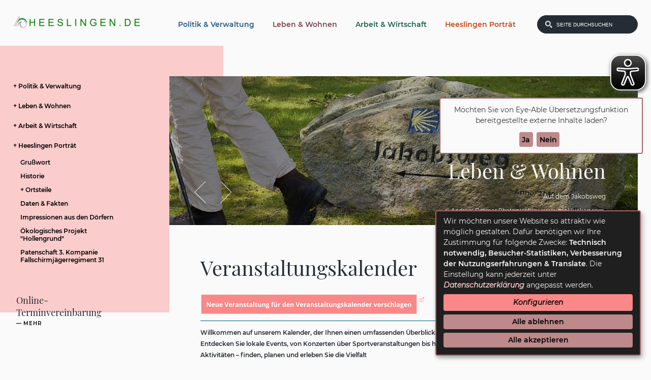

--- FILE ---
content_type: text/html;charset=UTF-8
request_url: https://www.heeslingen.de/Heeslingen-Portraet/Impressionen-aus-den-Doerfern.htm/Leben-und-Wohnen/Veranstaltungen?keywordStatic=0&keyword=0&az=all&cat=0&event_typ=all&event_status=active&event_regions=all&event_duration=all&organizer=0&event_umkreis_long=0&event_umkreis_lat=0&event_umkreis_range=0&EpS=20
body_size: 30624
content:


		

		
	


	

	


		
	
	
    

    


	

	


	


	

	
	


	


	




		




	

			
	
	
				<!DOCTYPE html PUBLIC "-//WAPFORUM//DTD XHTML Mobile 1.0//EN"  "http://www.wapforum.org/DTD/xhtml-mobile10.dtd">
				<html>
			
			<head>
				
				
<meta name='viewport' content='width=device-width, initial-scale=1.0' />
<meta http-equiv="Content-Type" content="text/html; charset=utf-8" />
<meta name="lang" content="de" />
<meta name="content-language" content="de" />
<meta name="robots" content="index,follow" />
<meta name="revisit-After" content="3 days" />
<!--
Generated with active-City 3.111.3
Host: plesk10.ncserve.de
-->
<meta name="google" content="notranslate" />
<meta property="og:image" content="https://www.heeslingen.de/city_data/images/8/2/5328/orig_3472x4552.jpg"/>
<meta property="og:image" content="https://www.heeslingen.de/city_data/images/2/3/5032/orig_1500x1001.jpg"/>
<title>
Veranstaltungskalender
</title>


				
				
					<meta name="viewport" content="width=device-width, initial-scale=1, minimum-scale=1" />
<link rel="shortcut icon" href="/favicon.ico" type="image/x-icon" />
<link rel="apple-touch-icon" sizes="180x180" href="/city_data/assets/5/icons/apple-touch-icon.png" />
<link rel="icon" type="image/png" sizes="32x32" href="/city_data/assets/5/icons/favicon-32x32.png" />
<link rel="icon" type="image/png" sizes="16x16" href="/city_data/assets/5/icons/favicon-16x16.png" />
<link rel="manifest" href="/city_data/assets/5/icons/site.webmanifest" />
<link rel="shortcut icon" href="/city_data/assets/5/icons/favicon.ico" />
<meta name="msapplication-TileColor" content="#b91d47" />
<meta name="msapplication-TileImage" content="/city_data/assets/5/icons/mstile-144x144.png" />
<meta name="msapplication-config" content="/city_data/assets/5/icons/browserconfig.xml" />
<meta name="theme-color" content="#ffffff" />

<script type="application/javascript" src="/city_data/assets/5/klaroConfig.js"></script>
<script defer data-config="klaroConfig" type="application/javascript" src="/city_info/include/lib/klaro/v0.7/klaro.js"></script>
				

				
				

	
	

	

	

	
		
		

				
				


				

				
				
			
<script src="/city_info/include/lib/jquery/jquery-1.12/jquery-1.12.4.min.js" type="text/javascript" nonce="bzl6bjZZcXZRODhuaWFwTHVCQVhLQT09"></script>
<script src="/city_info/include/lib/jquery/jquery-1.12/jquery-migrate-1.4.1.js" nonce="bzl6bjZZcXZRODhuaWFwTHVCQVhLQT09"></script>

<script src="/city_info/include/lib/editor/toggle_template.js" type="text/javascript" nonce="bzl6bjZZcXZRODhuaWFwTHVCQVhLQT09"></script>

<link href="/city_info/include/lib/jquery/bxslider/jquery.bxslider.min.css" rel="stylesheet" nonce="bzl6bjZZcXZRODhuaWFwTHVCQVhLQT09" />

<script src="/city_info/include/lib/jquery/jquery.easing.1.3.min.js" type="text/javascript" nonce="bzl6bjZZcXZRODhuaWFwTHVCQVhLQT09"></script>

<script src="/city_info/include/lib/jquery/jquery.fitvids.min.js" type="text/javascript" nonce="bzl6bjZZcXZRODhuaWFwTHVCQVhLQT09"></script>

<script src="/city_info/include/lib/jquery/bxslider/jquery.bxslider.min.js?timestamp=14580300" type="text/javascript" nonce="bzl6bjZZcXZRODhuaWFwTHVCQVhLQT09"></script>

				

	
	

	

	

	

	
		
	

	

	
		
	

	
	
				
					<link rel="stylesheet" href="/city_data/css/dwa/9/custom.bxslider.css" />
				

				
				<script type="application/javascript" nonce="bzl6bjZZcXZRODhuaWFwTHVCQVhLQT09">
					$(document).ready(function(){
						
						var cssObject = $("ul#bxslider_1 li");
						cssObject.prop('style', cssObject.prop('style').removeProperty('display') );
						$("ul#bxslider_1 li div.slider_description").removeClass("noscript");

						$('#bxslider_1').bxSlider(
							
							{
								
									pagerType: 'short',
								
								ariaHidden: false,
								auto: true,
								autoHover: true,
								pause: 6000,
								mode: 'fade',
								speed: 700,
								controls: true,
								prevText: 'Zurück',
								nextText: 'Vor',
								autoControls: true,
								randomStart: false
							}
							
						);
					});
				</script>
			
<link rel="stylesheet" href="/city_info/include/lib/jquery/themes/jquery-ui-1.11.4.custom.css" type="text/css" media="all" nonce="bzl6bjZZcXZRODhuaWFwTHVCQVhLQT09"/>

<script src="/city_info/include/lib/jquery/jquery-ui.latest.min.js" type="text/javascript" nonce="bzl6bjZZcXZRODhuaWFwTHVCQVhLQT09"></script>
<script src="/city_info/include/lib/jquery/localization/datepicker-de.js" type="text/javascript" nonce="bzl6bjZZcXZRODhuaWFwTHVCQVhLQT09"></script>

		

	
	

	

	

	

	
		
	

	

	
		
	

	
	
	    <script type="application/javascript" nonce="bzl6bjZZcXZRODhuaWFwTHVCQVhLQT09">
			function show_search_form(){
				$("#event_expert_search_wrapper").show();
				$("#event_breadcrumb").hide();
			}

			function hide_search_form(){
				$("#event_expert_search_wrapper").hide();
				$("#event_breadcrumb").show();
			}

			$(document).ready(function(){
				
					$("#event_search_data_buttons").buttonset({
						items: "input.date_btnset"
					});

					$("#event_search_data_buttons input").on("change", function(event){

						//Only one button musst be selected
						$(this).siblings("input:checked").removeAttr("checked");
						$("#event_search_data_buttons").buttonset("refresh");

						if($("#event_search_data_buttons input:checked").val() == "manuel"){
							$("#event_search_date_input").show();
							$(".event_date").attr("required", "required")
						}else{
							$("#event_search_date_input").hide();
							$(".event_date").removeAttr("required");
						}
					});
					$("#date_type_all").prop( "checked", true ).trigger("change");

					/* Firefox checks checkboxes on page reload -> Check for this case */
					$("#date_type_manuel:checked").trigger("change");
				

				$("#from_date_viewer").datepicker({
           			dateFormat: "dd.mm.yy",
					altField: "#from_date",
           			altFormat: "yy-mm-dd",
					minDate: 0, //only dates in the future are valid
					onClose: function( selectedDate ) {
						$( "#to_date_viewer" ).datepicker( "option", "minDate", selectedDate );
					}
				}).attr("type", "text");
            	$("#from_date").attr("type", "hidden"); //Switch date input if javascript is available

				$("#to_date_viewer").datepicker({
					defaultDate: "+1w",
            		dateFormat: "dd.mm.yy",
					altField: "#to_date",
					altFormat: "yy-mm-dd",
            		minDate: '+0d', //only dates in the future are valid
					onClose: function( selectedDate ) {
						$( "#from_date_viewer" ).datepicker( "option", "maxDate", selectedDate );
					}
				}).attr("type", "text");
           		$("#to_date").attr("type", "hidden"); //Switch date input if javascript is available
				$(".manuel_date_label").hide();
			});
		</script>
	

				<script type="application/javascript" nonce="bzl6bjZZcXZRODhuaWFwTHVCQVhLQT09">
					
					

					$(document).ready(function () {
						$( "#from_date" ).on("input", function() {
							
							
						});

						

						
					});
				</script>
			

				<script type="application/javascript" nonce="bzl6bjZZcXZRODhuaWFwTHVCQVhLQT09">
					
					

					$(document).ready(function () {
						$( "#to_date" ).on("input", function() {
							
							
						});

						

						
					});
				</script>
			

				<script type="application/javascript" nonce="bzl6bjZZcXZRODhuaWFwTHVCQVhLQT09">
					
					

					$(document).ready(function () {
						$( "#stichwort" ).on("input", function() {
							
							
						});

						

						
					});
				</script>
			
<link href="/city_info/include/lib/jquery/chosen_v1.8.7/chosen.min.css" rel="stylesheet" nonce="bzl6bjZZcXZRODhuaWFwTHVCQVhLQT09" />

<script type="text/javascript" src="/city_info/include/lib/jquery/chosen_v1.8.7/chosen.jquery.min.js" nonce="bzl6bjZZcXZRODhuaWFwTHVCQVhLQT09"></script>

				

	
	

	

	

	

	
		
	

	

	
		
	

	
	
				<script type="application/javascript" nonce="bzl6bjZZcXZRODhuaWFwTHVCQVhLQT09">
					
						$(document).ready(function (){
							initChosen_location_id();
						});
					

					function initChosen_location_id(){
						$("#location_id").chosen({
							disable_search_threshold: 0,
							no_results_text: 'Keine Ergebnisse gefunden.',
							allow_single_deselect: true
						});
						
					}

				</script>
			
				

	
	

	

	

	
		
		
				<script type="application/javascript" nonce="bzl6bjZZcXZRODhuaWFwTHVCQVhLQT09">
					
						$(document).ready(function (){
							initChosen_organizer_id();
						});
					

					function initChosen_organizer_id(){
						$("#organizer_id").chosen({
							disable_search_threshold: 0,
							no_results_text: 'Keine Ergebnisse gefunden.',
							allow_single_deselect: true
						});
						
					}

				</script>
			

				<script type="application/javascript" nonce="bzl6bjZZcXZRODhuaWFwTHVCQVhLQT09">
					
					

					$(document).ready(function () {
						$( "#barrierfree" ).on("input", function() {
							
							
						});

						

						
					});
				</script>
			

				<script type="application/javascript" nonce="bzl6bjZZcXZRODhuaWFwTHVCQVhLQT09">
					
					

					$(document).ready(function () {
						$( "#vorname" ).on("input", function() {
							
							
						});

						

						
					});
				</script>
			

				<script type="application/javascript" nonce="bzl6bjZZcXZRODhuaWFwTHVCQVhLQT09">
					
					

					$(document).ready(function () {
						$( "#nachname" ).on("input", function() {
							
							
						});

						

						
					});
				</script>
			

				<script type="application/javascript" nonce="bzl6bjZZcXZRODhuaWFwTHVCQVhLQT09">
					
					

					$(document).ready(function () {
						$( "#organisation" ).on("input", function() {
							
							
						});

						

						
					});
				</script>
			

				<script type="application/javascript" nonce="bzl6bjZZcXZRODhuaWFwTHVCQVhLQT09">
					
					

					$(document).ready(function () {
						$( "#hausnummer" ).on("input", function() {
							
							
						});

						

						
					});
				</script>
			

				<script type="application/javascript" nonce="bzl6bjZZcXZRODhuaWFwTHVCQVhLQT09">
					
					

					$(document).ready(function () {
						$( "#strasse" ).on("input", function() {
							
							
						});

						

						
					});
				</script>
			

				<script type="application/javascript" nonce="bzl6bjZZcXZRODhuaWFwTHVCQVhLQT09">
					
					

					$(document).ready(function () {
						$( "#ort" ).on("input", function() {
							
							
						});

						

						
					});
				</script>
			

				<script type="application/javascript" nonce="bzl6bjZZcXZRODhuaWFwTHVCQVhLQT09">
					
					

					$(document).ready(function () {
						$( "#plz" ).on("input", function() {
							
							
						});

						

						
					});
				</script>
			

				<script type="application/javascript" nonce="bzl6bjZZcXZRODhuaWFwTHVCQVhLQT09">
					
					

					$(document).ready(function () {
						$( "#telefon" ).on("input", function() {
							
							
						});

						

						
					});
				</script>
			

				<script type="application/javascript" nonce="bzl6bjZZcXZRODhuaWFwTHVCQVhLQT09">
					
					

					$(document).ready(function () {
						$( "#telefax" ).on("input", function() {
							
							
						});

						

						
					});
				</script>
			

				<script type="application/javascript" nonce="bzl6bjZZcXZRODhuaWFwTHVCQVhLQT09">
					
					

					$(document).ready(function () {
						$( "#email" ).on("input", function() {
							
							
						});

						

						
					});
				</script>
			

				<script type="application/javascript" nonce="bzl6bjZZcXZRODhuaWFwTHVCQVhLQT09">
					
					

					$(document).ready(function () {
						$( "#betreff" ).on("input", function() {
							
							
						});

						

						
					});
				</script>
			

				<script type="application/javascript" nonce="bzl6bjZZcXZRODhuaWFwTHVCQVhLQT09">
					
					

					$(document).ready(function () {
						$( "#captchaHash" ).on("input", function() {
							
							
						});

						

						
					});
				</script>
			

				<script type="application/javascript" nonce="bzl6bjZZcXZRODhuaWFwTHVCQVhLQT09">
					
					

					$(document).ready(function () {
						$( "#captcha" ).on("input", function() {
							
							
						});

						

						
					});
				</script>
			

				<script type="application/javascript" nonce="bzl6bjZZcXZRODhuaWFwTHVCQVhLQT09">
					
					

					$(document).ready(function () {
						$( "#send" ).on("input", function() {
							
							
						});

						

						
					});
				</script>
			

				
				
					<link rel="stylesheet" href="/city_info/include/css/main_accesskey.css" />
				

				
				

				
				

				
					<link rel="stylesheet" href="/city_info/include/css/update.css" media="screen"/>
				

				
<link rel='stylesheet' href='/city_data/css/dwa/9/mobile_9.css'/>
<link rel='stylesheet' href='/city_data/css/dwa/9/mobile_9_16.css'/>
<link rel='stylesheet' href='/city_data/css/9.css'/>


				

				<link rel='stylesheet' href='/city_data/css/5/5_class.css'/>

				
				

				<style type="text/css" nonce="bzl6bjZZcXZRODhuaWFwTHVCQVhLQT09">
					body { font-size: 1em; }
				</style>

				
				
					<!-- Fonts -->
<link href="/city_data/css/dwa/5/fonts.css" rel="stylesheet" />

<!-- SmartMenus jQuery plugin -->
<script type="text/javascript" src="/city_data/assets/5/smartmenu/jquery.smartmenus.js"></script>
<!-- SmartMenus jQuery Keyboard Addon -->
<script type="text/javascript" src="/city_data/assets/5/smartmenu/addons/keyboard/jquery.smartmenus.keyboard.js"></script>
<!-- SmartMenus core CSS -->
<link href="/city_data/css/dwa/5/smartmenu/sm-core-css.css" rel="stylesheet" type="text/css" />
<!-- menu theme -->
<link href="/city_data/css/dwa/5/smartmenu/sm-theme.css" rel="stylesheet" type="text/css" />
<!-- SmartMenus jQuery init -->
<script type="text/javascript" src="/city_data/assets/5/smartmenu_init.js"></script>

<!-- Design -->
<script type="text/javascript" src="/city_data/assets/5/design.js"></script>

<!-- mobile -->
<script type="text/javascript" src="/city_data/assets/5/ac-mobil.js"></script>
<script type="text/javascript" src="/city_data/assets/5/tablesaw.js"></script>
<link href="/city_data/css/dwa/5/tablesaw.css" rel="stylesheet" type="text/css" media="screen" />


<script async src="/city_data/assets/5/eye_able.js"></script>
<script async src="/city_info/include/lib/eye_able/public/js/eyeAble.js"></script>

<script data-name="eye_able" async src="https://translate-cdn.eye-able.com/eye-able-translate.js"></script>

<div class="klaro_consent_placeholder" data-name="eye_able" role="dialog" aria-label="Consent-Abfrage zu eyeAble-Translate">
	<easy-speech data-name="eye_able" class="easy-speech" position="fixed" right="1%" bottom="68%"></easy-speech>
</div>
	

				

				
				
					<link rel="stylesheet" href="/city_info/include/css/print.css" media="print" />
				

				
				
			
				

					
					
					
					

					
				
			</head>
			<body
				class="event design_id_148  event_default pagetype_default frame_typ_13 region_id_9 waid_16"
				>
				<noscript>
					
						
					
				</noscript>
		

			
			
				
		
			
		
		
			<div id="quicknav" style="position:absolute">
				<a name="schnellnavi" class="quicknav"><span class="hidden">Schnellnavigation</span></a>
				
					
						<a title="Seitenkopf"
							rel="nofollow"
							href="#Seitenkopf"
							class="quicknav">
							<span class="hidden">
								Seitenkopf
							</span>
						</a>
					
				
					
						<a title="Sidebar"
							rel="nofollow"
							href="#Sidebar"
							class="quicknav">
							<span class="hidden">
								Sidebar
							</span>
						</a>
					
				
					
						<a title="Inhaltsbereich"
							rel="nofollow"
							href="#Inhaltsbereich"
							class="quicknav">
							<span class="hidden">
								Inhaltsbereich
							</span>
						</a>
					
				
					
						<a title="Seitenfuss"
							rel="nofollow"
							href="#Seitenfuss"
							class="quicknav">
							<span class="hidden">
								Seitenfuss
							</span>
						</a>
					
				
			</div>
		
		
		
			<div id="center"  data-role="page">
				<div id="inner_center">
					<div id="logo">
						<div class="bf_wrapper">
							<div class="hidden">
								<a name="Seitenkopf">Seitenkopf</a>
							</div>
							
<div class="context_div"
>
<div class="textblock_wrapper">
<div class="textblock1"
title=""
>
<div class="frame_top_right">
<div class="frame_left_bottom">
<div class="frame_left">
<div class="frame_right">
<div class="frame_top_left">
<div class="frame_right_bottom">
<div class="Beschreibungen textblock_text">
<div class="rs_textblock_object_wrapper object rs_object" >
<div class="rs_textblock_1">
<div class="tpl_div" id="oben"><div class="wrapper"><div><a href="http://heeslingen.de" title="Heeslingen Startseite[Externer Link]">
<span class="image_wrapper " style="max-width: 250px; width: 100%"><img height="26" width="250" alt="Logo Heeslingen" title="Logo Heeslingen" src="/city_data/images/3/8/883/resize_250x26.png" /></span>
</a></div><div class="tpl_div_element" id="oben_rechts"><div class="tpl_div" id="menu_suche">
<!--
<div id="search_toggle_button">
<button type="button" class="tcon tcon-search--xcross" aria-label="toggle search">
<span class="tcon-search__item" aria-hidden="true"></span>
<span class="tcon-visuallyhidden">toggle search</span>
</button>
</div>
-->
<div id="search_toggle_button">
<input id="main-search-state" type="checkbox" />
<label class="main-search-btn" for="main-search-state">
<span class="main-search-btn-icon"></span> Toggle search visibility
</label>
</div>
<div id="menu_toggle_button">
<input id="main-menu-state" type="checkbox" />
<label class="main-menu-btn" for="main-menu-state">
<span class="main-menu-btn-icon"></span> Toggle main menu visibility
</label>
</div>
<div class="tpl_div_element" id="topmenu">
<div class="menucontainer sitemap" >
<ul class="mainnavicont level_1 parent_item_id_0 no_description">
<li class="item_1 item_303 level_1 item_float_left has_children">
<a
class = "item_303 nolink zweig_1"
href = "#"
title = "Politik &amp; Verwaltung">
<span class="item_text">
Politik & Verwaltung
</span>
</a>
<span class="toggle_menu toggle_menu_lvl_1" data-menu_item="303"></span>
<ul class="mainnavicont level_2 parent_item_id_303 no_description">
<li class="item_2 item_310 level_2 item_float_left has_children">
<a
class = "item_310 zweig_2"
target = "_self"
href = "/Politik-und-Verwaltung/Rathaus.htm?waid=15"
title = "Rathaus ">
<span class="item_text">
Rathaus
</span>
</a>
<span class="toggle_menu toggle_menu_lvl_2" data-menu_item="310"></span>
<ul class="mainnavicont level_3 parent_item_id_310 no_description">
<li class="item_3 item_309 level_3 item_float_left has_children">
<a
class = "item_309 zweig_3"
target = "_self"
href = "/Politik-und-Verwaltung/Rathaus/Buergerinfo.htm?waid=15"
title = "Bürgerinfo">
<span class="item_text">
Bürgerinfo
</span>
</a>
<span class="toggle_menu toggle_menu_lvl_3" data-menu_item="309"></span>
<ul class="mainnavicont level_4 parent_item_id_309 no_description">
<li class="item_4 item_351 level_4 item_float_left has_no_children">
<a
class = "item_351 zweig_4"
target = "_self"
href = "/Politik-und-Verwaltung/Rathaus/Buergerinfo/Was-erledige-ich-wo.htm?waid=15"
title = "Was erledige ich wo?">
<span class="item_text">
Was erledige ich wo?
</span>
</a>
</li>
<li class="item_5 item_352 level_4 item_float_left has_no_children">
<a
class = "item_352 zweig_4"
target = "_self"
href = "/Politik-und-Verwaltung/Rathaus/Buergerinfo/Aufgabenbereiche.htm?waid=15"
title = "Aufgabenbereiche">
<span class="item_text">
Aufgabenbereiche
</span>
</a>
</li>
<li class="item_6 item_1076 level_4 item_float_left has_no_children">
<a
class = "item_1076 extlink zweig_4"
target = "_blank"
rel="noopener"
href = "https://portal.zeven.de/buergerservice/online/privat/uebersicht-0-23870.html"
title = "Online-Service [Externer Link]">
<span class="item_text">
Online-Service
<span class="image_wrapper extlinkicon" style="max-width: 16px; width: 100%"><span class="svg_wrapper svg_1" style="width: 16px; height: 16px"><svg version="1.1" xmlns="http://www.w3.org/2000/svg" xmlns:xlink="http://www.w3.org/1999/xlink" width="16" height="16" viewBox="0 0 16 16">
<defs>
<style type="text/css">
<![CDATA[
.symbol { fill: rgba(0,0,0,0.5); }
]]>
</style>
</defs>
<path class="symbol" d="M11 13h-8v-8h4.5l2-2h-8.5v12h12v-8.5l-2 2v4.5z"></path>
<path class="symbol" d="M16 0h-6.5l2.5 2.5-7.5 7.5 1.5 1.5 7.5-7.5 2.5 2.5v-6.5z"></path>
</svg>
</span></span>
</span>
</a>
</li>
<li class="item_7 item_1077 level_4 item_float_left has_no_children">
<a
class = "item_1077 zweig_4"
target = "_self"
href = "/Politik-und-Verwaltung/Rathaus/Buergerinfo/Online-Terminvereinbarung.htm?waid=15"
title = "Online-Terminvereinbarung">
<span class="item_text">
Online-Terminvereinbarung
</span>
</a>
</li>
<li class="item_8 item_353 level_4 item_float_left has_no_children">
<a
class = "item_353 zweig_4"
target = "_self"
href = "/Politik-und-Verwaltung/Rathaus/Buergerinfo/Formulare.htm?waid=15"
title = "Formulare">
<span class="item_text">
Formulare
</span>
</a>
</li>
<li class="item_9 item_354 level_4 item_float_left has_no_children">
<a
class = "item_354 zweig_4"
target = "_self"
href = "/Politik-und-Verwaltung/Rathaus/Buergerinfo/Mitarbeiter-A-Z.htm?waid=15"
title = "Mitarbeiter A - Z">
<span class="item_text">
Mitarbeiter A - Z
</span>
</a>
</li>
<li class="item_10 item_355 level_4 item_float_left has_no_children">
<a
class = "item_355 extlink zweig_4"
target = "_blank"
rel="noopener"
href = "https://www.service.niedersachsen.de/"
title = "Serviceportal Niedersachsen [Externer Link]">
<span class="item_text">
Serviceportal Niedersachsen
<span class="image_wrapper extlinkicon" style="max-width: 16px; width: 100%"><span class="svg_wrapper svg_1" style="width: 16px; height: 16px"><svg version="1.1" xmlns="http://www.w3.org/2000/svg" xmlns:xlink="http://www.w3.org/1999/xlink" width="16" height="16" viewBox="0 0 16 16">
<defs>
<style type="text/css">
<![CDATA[
.symbol { fill: rgba(0,0,0,0.5); }
]]>
</style>
</defs>
<path class="symbol" d="M11 13h-8v-8h4.5l2-2h-8.5v12h12v-8.5l-2 2v4.5z"></path>
<path class="symbol" d="M16 0h-6.5l2.5 2.5-7.5 7.5 1.5 1.5 7.5-7.5 2.5 2.5v-6.5z"></path>
</svg>
</span></span>
</span>
</a>
</li>
</ul>
</li>
<li class="item_11 item_363 level_3 item_float_left has_children">
<a
class = "item_363 nolink zweig_3"
href = "#"
title = "Verwaltung">
<span class="item_text">
Verwaltung
</span>
</a>
<span class="toggle_menu toggle_menu_lvl_3" data-menu_item="363"></span>
<ul class="mainnavicont level_4 parent_item_id_363 no_description">
<li class="item_12 item_359 level_4 item_float_left has_no_children">
<a
class = "item_359 zweig_4"
target = "_self"
href = "/Politik-und-Verwaltung/Rathaus/Verwaltung/Bauleitplanung.htm?waid=15"
title = "Bauleitplanung">
<span class="item_text">
Bauleitplanung
</span>
</a>
</li>
<li class="item_13 item_643 level_4 item_float_left has_no_children">
<a
class = "item_643 zweig_4"
target = "_self"
href = "/Politik-und-Verwaltung/Rathaus/Verwaltung/Planfeststellungsverfahren.htm?waid=16"
title = "Planfeststellungsverfahren">
<span class="item_text">
Planfeststellungsverfahren
</span>
</a>
</li>
<li class="item_14 item_360 level_4 item_float_left has_no_children">
<a
class = "item_360 zweig_4"
target = "_blank"
rel="noopener"
href = "/city_info/display/dokument/show.cfm?region_id=9&amp;id=155"
title = "Verwaltungsgliederung">
<span class="item_text">
Verwaltungsgliederung
</span>
</a>
</li>
<li class="item_15 item_361 level_4 item_float_left has_children">
<a
class = "item_361 zweig_4"
target = "_self"
href = "/Politik-und-Verwaltung/Rathaus/Verwaltung/Gleichstellungsbuero.htm?waid=15"
title = "Gleichstellungsbüro">
<span class="item_text">
Gleichstellungsbüro
</span>
</a>
<span class="toggle_menu toggle_menu_lvl_4" data-menu_item="361"></span>
<ul class="mainnavicont level_5 parent_item_id_361 no_description">
<li class="item_16 item_428 level_5 item_float_left has_no_children">
<a
class = "item_428 zweig_5"
target = "_self"
href = "/Politik-und-Verwaltung/Rathaus/Verwaltung/Gleichstellungsbuero/Weitere-Aufgabenbereiche.htm?waid=15"
title = "Aufgabenbereiche">
<span class="item_text">
Aufgabenbereiche
</span>
</a>
</li>
<li class="item_17 item_429 level_5 item_float_left has_no_children">
<a
class = "item_429 zweig_5"
target = "_self"
href = "/Politik-und-Verwaltung/Rathaus/Verwaltung/Gleichstellungsbuero/Gesetzl-Voraussetzungen.htm?waid=15"
title = "Gesetzl. Voraussetzungen">
<span class="item_text">
Gesetzl. Voraussetzungen
</span>
</a>
</li>
<li class="item_18 item_430 level_5 item_float_left has_no_children">
<a
class = "item_430 zweig_5"
target = "_self"
href = "/Politik-und-Verwaltung/Rathaus/Verwaltung/Gleichstellungsbuero/Links-/-Verbindungen.htm?waid=15"
title = "Links / Verbindungen">
<span class="item_text">
Links / Verbindungen
</span>
</a>
</li>
</ul>
</li>
<li class="item_19 item_362 level_4 item_float_left has_no_children">
<a
class = "item_362 zweig_4"
target = "_self"
href = "/Politik-und-Verwaltung/Rathaus/Verwaltung/Schiedsamt.htm?waid=15"
title = "Schiedsamt">
<span class="item_text">
Schiedsamt
</span>
</a>
</li>
</ul>
</li>
<li class="item_20 item_364 level_3 item_float_left has_no_children">
<a
class = "item_364 extlink zweig_3"
target = "_blank"
rel="noopener"
href = "http://fundinfo.novafind.eu/home/fundinfo/F03357057/app/"
title = "Fundbüro [Externer Link]">
<span class="item_text">
Fundbüro
<span class="image_wrapper extlinkicon" style="max-width: 16px; width: 100%"><span class="svg_wrapper svg_1" style="width: 16px; height: 16px"><svg version="1.1" xmlns="http://www.w3.org/2000/svg" xmlns:xlink="http://www.w3.org/1999/xlink" width="16" height="16" viewBox="0 0 16 16">
<defs>
<style type="text/css">
<![CDATA[
.symbol { fill: rgba(0,0,0,0.5); }
]]>
</style>
</defs>
<path class="symbol" d="M11 13h-8v-8h4.5l2-2h-8.5v12h12v-8.5l-2 2v4.5z"></path>
<path class="symbol" d="M16 0h-6.5l2.5 2.5-7.5 7.5 1.5 1.5 7.5-7.5 2.5 2.5v-6.5z"></path>
</svg>
</span></span>
</span>
</a>
</li>
<li class="item_21 item_431 level_3 item_float_left has_children">
<a
class = "item_431 zweig_3"
target = "_self"
href = "/Politik-und-Verwaltung/Rathaus/Stellenangebote.htm?waid=15"
title = "Stellenangebote/Ausbildung">
<span class="item_text">
Stellenangebote/Ausbildung
</span>
</a>
<span class="toggle_menu toggle_menu_lvl_3" data-menu_item="431"></span>
<ul class="mainnavicont level_4 parent_item_id_431 no_description">
<li class="item_22 item_1037 level_4 item_float_left has_no_children">
<a
class = "item_1037 zweig_4"
target = "_self"
href = "/Politik-und-Verwaltung/Rathaus/Stellenangebote/Stellen-und-Ausbildungsangebote.htm?waid=15"
title = "Stellen- und Ausbildungsangebote">
<span class="item_text">
Stellen- und Ausbildungsangebote
</span>
</a>
</li>
<li class="item_23 item_787 level_4 item_float_left has_children">
<a
class = "item_787 nolink zweig_4"
href = "#"
title = "Ausbildung">
<span class="item_text">
Ausbildung
</span>
</a>
<span class="toggle_menu toggle_menu_lvl_4" data-menu_item="787"></span>
<ul class="mainnavicont level_5 parent_item_id_787 no_description">
<li class="item_24 item_784 level_5 item_float_left has_no_children">
<a
class = "item_784 zweig_5"
target = "_self"
href = "/Politik-und-Verwaltung/Rathaus/Stellenangebote/Ausbildung/Ausbildungsmoeglichkeiten.htm?waid=16"
title = "Ausbildungsmöglichkeiten">
<span class="item_text">
Ausbildungsmöglichkeiten
</span>
</a>
</li>
<li class="item_25 item_786 level_5 item_float_left has_no_children">
<a
class = "item_786 zweig_5"
target = "_self"
href = "/Politik-und-Verwaltung/Rathaus/Stellenangebote/Ausbildung/Azubi-Blog.htm?waid=16"
title = "Azubi-Blog">
<span class="item_text">
Azubi-Blog
</span>
</a>
</li>
</ul>
</li>
<li class="item_26 item_1237 level_4 item_float_left has_no_children">
<a
class = "item_1237 zweig_4"
target = "_self"
href = "/Politik-und-Verwaltung/Rathaus/Stellenangebote/Stipendium.htm?waid=15"
title = "Stipendium">
<span class="item_text">
Stipendium
</span>
</a>
</li>
<li class="item_27 item_1238 level_4 item_float_left has_no_children">
<a
class = "item_1238 zweig_4"
target = "_self"
href = "/Politik-und-Verwaltung/Rathaus/Stellenangebote/Angebot-fuer-Medizinstudierende.htm?waid=15"
title = "Angebot für Medizinstudierende">
<span class="item_text">
Angebot für Medizinstudierende
</span>
</a>
</li>
</ul>
</li>
</ul>
</li>
<li class="item_28 item_369 level_2 item_float_left has_children">
<a
class = "item_369 nolink zweig_2"
href = "#"
title = "Ratsinformationssystem">
<span class="item_text">
Ratsinformationssystem
</span>
</a>
<span class="toggle_menu toggle_menu_lvl_2" data-menu_item="369"></span>
<ul class="mainnavicont level_3 parent_item_id_369 no_description">
<li class="item_29 item_365 level_3 item_float_left has_no_children">
<a
class = "item_365 extlink zweig_3"
target = "_blank"
rel="noopener"
href = "https://ris.zeven.de/sessionnet/bi/kp0040.asp?__kgrnr=5&amp;"
title = "Gemeinderat [Externer Link]">
<span class="item_text">
Gemeinderat
<span class="image_wrapper extlinkicon" style="max-width: 16px; width: 100%"><span class="svg_wrapper svg_1" style="width: 16px; height: 16px"><svg version="1.1" xmlns="http://www.w3.org/2000/svg" xmlns:xlink="http://www.w3.org/1999/xlink" width="16" height="16" viewBox="0 0 16 16">
<defs>
<style type="text/css">
<![CDATA[
.symbol { fill: rgba(0,0,0,0.5); }
]]>
</style>
</defs>
<path class="symbol" d="M11 13h-8v-8h4.5l2-2h-8.5v12h12v-8.5l-2 2v4.5z"></path>
<path class="symbol" d="M16 0h-6.5l2.5 2.5-7.5 7.5 1.5 1.5 7.5-7.5 2.5 2.5v-6.5z"></path>
</svg>
</span></span>
</span>
</a>
</li>
<li class="item_30 item_366 level_3 item_float_left has_no_children">
<a
class = "item_366 extlink zweig_3"
target = "_blank"
rel="noopener"
href = "https://ris.zeven.de/sessionnet/bi/gr0040.asp?__cpanr=5"
title = "Ausschüsse [Externer Link]">
<span class="item_text">
Ausschüsse
<span class="image_wrapper extlinkicon" style="max-width: 16px; width: 100%"><span class="svg_wrapper svg_1" style="width: 16px; height: 16px"><svg version="1.1" xmlns="http://www.w3.org/2000/svg" xmlns:xlink="http://www.w3.org/1999/xlink" width="16" height="16" viewBox="0 0 16 16">
<defs>
<style type="text/css">
<![CDATA[
.symbol { fill: rgba(0,0,0,0.5); }
]]>
</style>
</defs>
<path class="symbol" d="M11 13h-8v-8h4.5l2-2h-8.5v12h12v-8.5l-2 2v4.5z"></path>
<path class="symbol" d="M16 0h-6.5l2.5 2.5-7.5 7.5 1.5 1.5 7.5-7.5 2.5 2.5v-6.5z"></path>
</svg>
</span></span>
</span>
</a>
</li>
<li class="item_31 item_367 level_3 item_float_left has_no_children">
<a
class = "item_367 extlink zweig_3"
target = "_blank"
rel="noopener"
href = "https://ris.zeven.de/sessionnet/bi/kp0041.asp?__cpanr=5"
title = "Ratsmitglieder [Externer Link]">
<span class="item_text">
Ratsmitglieder
<span class="image_wrapper extlinkicon" style="max-width: 16px; width: 100%"><span class="svg_wrapper svg_1" style="width: 16px; height: 16px"><svg version="1.1" xmlns="http://www.w3.org/2000/svg" xmlns:xlink="http://www.w3.org/1999/xlink" width="16" height="16" viewBox="0 0 16 16">
<defs>
<style type="text/css">
<![CDATA[
.symbol { fill: rgba(0,0,0,0.5); }
]]>
</style>
</defs>
<path class="symbol" d="M11 13h-8v-8h4.5l2-2h-8.5v12h12v-8.5l-2 2v4.5z"></path>
<path class="symbol" d="M16 0h-6.5l2.5 2.5-7.5 7.5 1.5 1.5 7.5-7.5 2.5 2.5v-6.5z"></path>
</svg>
</span></span>
</span>
</a>
</li>
<li class="item_32 item_368 level_3 item_float_left has_no_children">
<a
class = "item_368 zweig_3"
target = "_self"
href = "/Politik-und-Verwaltung/Ratsinformationssystem/Ortsbeauftragte.htm?waid=15"
title = "Ortsbeauftragte">
<span class="item_text">
Ortsbeauftragte
</span>
</a>
</li>
</ul>
</li>
<li class="item_33 item_370 level_2 item_float_left has_no_children">
<a
class = "item_370 zweig_2"
target = "_self"
href = "/Politik-und-Verwaltung/Bekanntmachungen.htm?waid=15"
title = "Bekanntmachungen">
<span class="item_text">
Bekanntmachungen
</span>
</a>
</li>
<li class="item_34 item_371 level_2 keyword_21 item_float_left has_no_children">
<a
class = "item_371 zweig_2"
target = "_self"
href = "/Politik-und-Verwaltung/Ortsrecht.htm?waid=15"
title = "Ortsrecht">
<span class="item_text">
Ortsrecht
</span>
</a>
</li>
<li class="item_35 item_372 level_2 item_float_left has_no_children">
<a
class = "item_372 zweig_2"
target = "_self"
href = "/Politik-und-Verwaltung/Haushaltsplaene.htm?waid=15"
title = "Haushaltspläne">
<span class="item_text">
Haushaltspläne
</span>
</a>
</li>
<li class="item_36 item_1047 level_2 item_float_left has_no_children">
<a
class = "item_1047 zweig_2"
target = "_self"
href = "/Politik-und-Verwaltung/Lebendige-Zentren.htm?waid=15"
title = "Lebendige Zentren - Ortskern Heeslingen">
<span class="item_text">
Lebendige Zentren - Ortskern Heeslingen
</span>
</a>
</li>
<li class="item_37 item_383 level_2 item_float_left has_no_children">
<a
class = "item_383 zweig_2"
target = "_self"
href = "/Politik-und-Verwaltung/Presse.htm?waid=15"
title = "Presse">
<span class="item_text">
Presse
</span>
</a>
</li>
<li class="item_38 item_373 level_2 item_float_left has_children">
<a
class = "item_373 zweig_2"
target = "_self"
href = "/Politik-und-Verwaltung/Wahlen.htm?waid=15"
title = "Wahlen">
<span class="item_text">
Wahlen
</span>
</a>
<span class="toggle_menu toggle_menu_lvl_2" data-menu_item="373"></span>
<ul class="mainnavicont level_3 parent_item_id_373 no_description">
<li class="item_39 item_1271 level_3 item_float_left has_no_children">
<a
class = "item_1271 zweig_3"
target = "_self"
href = "/Politik-und-Verwaltung/Wahlen/Kommunalwahl-2026.htm?waid=15"
title = "Kommunalwahl 2026">
<span class="item_text">
Kommunalwahl 2026
</span>
</a>
</li>
<li class="item_40 item_1229 level_3 item_float_left has_no_children">
<a
class = "item_1229 zweig_3"
target = "_self"
href = "/Politik-und-Verwaltung/Wahlen/Bundestagswahl-2025.htm?waid=15"
title = "Bundestagswahl 2025">
<span class="item_text">
Bundestagswahl 2025
</span>
</a>
</li>
<li class="item_41 item_1085 level_3 item_float_left has_no_children">
<a
class = "item_1085 zweig_3"
target = "_self"
href = "/Politik-und-Verwaltung/Wahlen/Europawahl-2024.htm?waid=15"
title = "Europawahl 2024">
<span class="item_text">
Europawahl 2024
</span>
</a>
</li>
<li class="item_42 item_1003 level_3 item_float_left has_no_children">
<a
class = "item_1003 zweig_3"
target = "_self"
href = "/Politik-und-Verwaltung/Wahlen/Landtagswahl-2022.htm?waid=15"
title = "Landtagswahl 2022">
<span class="item_text">
Landtagswahl 2022
</span>
</a>
</li>
<li class="item_43 item_904 level_3 item_float_left has_no_children">
<a
class = "item_904 zweig_3"
target = "_self"
href = "/Politik-und-Verwaltung/Wahlen/Bundestagswahl-2021.htm?waid=16"
title = "Bundestagswahl 2021">
<span class="item_text">
Bundestagswahl 2021
</span>
</a>
</li>
<li class="item_44 item_903 level_3 item_float_left has_no_children">
<a
class = "item_903 zweig_3"
target = "_self"
href = "/Politik-und-Verwaltung/Wahlen/Kommunalwahl-2021.htm?waid=15"
title = "Kommunalwahl 2021">
<span class="item_text">
Kommunalwahl 2021
</span>
</a>
</li>
<li class="item_45 item_432 level_3 item_float_left has_no_children">
<a
class = "item_432 zweig_3"
target = "_self"
href = "/Politik-und-Verwaltung/Wahlen/Europawahl-2019.htm?waid=15"
title = "Europawahl 2019">
<span class="item_text">
Europawahl 2019
</span>
</a>
</li>
<li class="item_46 item_433 level_3 item_float_left has_no_children">
<a
class = "item_433 zweig_3"
target = "_self"
href = "/Politik-und-Verwaltung/Wahlen/Direktwahl-2019-Samtgemeindebuergermeister.htm?waid=15"
title = "Direktwahl 2019 Samtgemeindebürgermeister">
<span class="item_text">
Direktwahl 2019 Samtgemeindebürgermeister
</span>
</a>
</li>
<li class="item_47 item_434 level_3 item_float_left has_no_children">
<a
class = "item_434 zweig_3"
target = "_self"
href = "/Politik-und-Verwaltung/Wahlen/Bundestagswahl-2017.htm?waid=15"
title = "Bundestagswahl 2017">
<span class="item_text">
Bundestagswahl 2017
</span>
</a>
</li>
<li class="item_48 item_435 level_3 item_float_left has_no_children">
<a
class = "item_435 zweig_3"
target = "_self"
href = "/Politik-und-Verwaltung/Wahlen/Landtagswahl-2017.htm?waid=15"
title = "Landtagswahl 2017">
<span class="item_text">
Landtagswahl 2017
</span>
</a>
</li>
<li class="item_49 item_436 level_3 item_float_left has_no_children">
<a
class = "item_436 zweig_3"
target = "_self"
href = "/Politik-und-Verwaltung/Wahlen/Wahlergebnisse-aus-den-Vorjahren.htm?waid=15"
title = "Wahlergebnisse aus den Vorjahren">
<span class="item_text">
Wahlergebnisse aus den Vorjahren
</span>
</a>
</li>
</ul>
</li>
</ul>
</li>
<li class="item_50 item_304 level_1 item_float_left has_children">
<a
class = "item_304 nolink zweig_1"
href = "#"
title = "Leben &amp; Wohnen">
<span class="item_text">
Leben & Wohnen
</span>
</a>
<span class="toggle_menu toggle_menu_lvl_1" data-menu_item="304"></span>
<ul class="mainnavicont level_2 parent_item_id_304 no_description">
<li class="item_51 item_311 level_2 item_float_left has_children">
<a
class = "item_311 nolink zweig_2"
href = "#"
title = "Gesundheit">
<span class="item_text">
Gesundheit
</span>
</a>
<span class="toggle_menu toggle_menu_lvl_2" data-menu_item="311"></span>
<ul class="mainnavicont level_3 parent_item_id_311 no_description">
<li class="item_52 item_312 level_3 item_float_left has_no_children">
<a
class = "item_312 zweig_3"
target = "_self"
href = "/Leben-und-Wohnen/Gesundheit/Notdienstkalender.htm?waid=16"
title = "Notdienstkalender">
<span class="item_text">
Notdienstkalender
</span>
</a>
</li>
<li class="item_53 item_384 level_3 item_float_left has_no_children">
<a
class = "item_384 zweig_3"
target = "_self"
href = "/Leben-und-Wohnen/Gesundheit/Rettungsdienste-und-Notrufe.htm?waid=16"
title = "Rettungsdienste &amp; Notrufe">
<span class="item_text">
Rettungsdienste & Notrufe
</span>
</a>
</li>
<li class="item_54 item_385 level_3 item_float_left has_no_children">
<a
class = "item_385 zweig_3"
target = "_self"
href = "/Leben-und-Wohnen/Gesundheit/Aerzte.htm?waid=16"
title = "Ärzte">
<span class="item_text">
Ärzte
</span>
</a>
</li>
<li class="item_55 item_449 level_3 item_float_left has_no_children">
<a
class = "item_449 zweig_3"
target = "_self"
href = "/Leben-und-Wohnen/Gesundheit/Apotheke.htm?waid=16"
title = "Apotheke">
<span class="item_text">
Apotheke
</span>
</a>
</li>
</ul>
</li>
<li class="item_56 item_389 level_2 item_float_left has_children">
<a
class = "item_389 zweig_2"
target = "_self"
href = "/Leben-und-Wohnen/Bildung.htm?waid=16"
title = "Bildung">
<span class="item_text">
Bildung
</span>
</a>
<span class="toggle_menu toggle_menu_lvl_2" data-menu_item="389"></span>
<ul class="mainnavicont level_3 parent_item_id_389 no_description">
<li class="item_57 item_444 level_3 item_float_left has_children">
<a
class = "item_444 zweig_3"
target = "_self"
href = "/Leben-und-Wohnen/Bildung/Schulen.htm?waid=16"
title = "Schulen">
<span class="item_text">
Schulen
</span>
</a>
<span class="toggle_menu toggle_menu_lvl_3" data-menu_item="444"></span>
<ul class="mainnavicont level_4 parent_item_id_444 no_description">
<li class="item_58 item_387 level_4 item_float_left has_no_children">
<a
class = "item_387 zweig_4"
target = "_self"
href = "/Leben-und-Wohnen/Bildung/Schulen/Oste-Grundschule-Heeslingen.htm?waid=16"
title = "Oste-Grundschule Heeslingen">
<span class="item_text">
Oste-Grundschule Heeslingen
</span>
</a>
</li>
<li class="item_59 item_443 level_4 item_float_left has_no_children">
<a
class = "item_443 zweig_4"
target = "_self"
href = "/Leben-und-Wohnen/Bildung/Schulen/Weiterfuehrende-Schulen.htm?waid=16"
title = "Weiterführende Schulen">
<span class="item_text">
Weiterführende Schulen
</span>
</a>
</li>
</ul>
</li>
<li class="item_60 item_386 level_3 item_float_left has_children">
<a
class = "item_386 zweig_3"
target = "_self"
href = "/Leben-und-Wohnen/Bildung/Kitas.htm?waid=16"
title = "Kitas">
<span class="item_text">
Kitas
</span>
</a>
<span class="toggle_menu toggle_menu_lvl_3" data-menu_item="386"></span>
<ul class="mainnavicont level_4 parent_item_id_386 no_description">
<li class="item_61 item_450 level_4 item_float_left has_children">
<a
class = "item_450 zweig_4"
target = "_self"
href = "/Leben-und-Wohnen/Bildung/Kitas/Heeslingen-Kita-Oste-Wichtel.htm?waid=16"
title = "Heeslingen &quot;Kita Oste-Wichtel&quot; ">
<span class="item_text">
Heeslingen "Kita Oste-Wichtel"
</span>
</a>
<span class="toggle_menu toggle_menu_lvl_4" data-menu_item="450"></span>
<ul class="mainnavicont level_5 parent_item_id_450 no_description">
<li class="item_62 item_558 level_5 item_float_left has_no_children">
<a
class = "item_558 zweig_5"
target = "_self"
href = "/Leben-und-Wohnen/Bildung/Kitas/Heeslingen-Kita-Oste-Wichtel/Bildergalerie-Ostewichtel.htm?waid=16"
title = "Bildergalerie Ostewichtel">
<span class="item_text">
Bildergalerie Ostewichtel
</span>
</a>
</li>
</ul>
</li>
<li class="item_63 item_452 level_4 item_float_left has_no_children">
<a
class = "item_452 zweig_4"
target = "_self"
href = "/Leben-und-Wohnen/Bildung/Kitas/Steddorf-Kita-Unter-den-Linden.htm?waid=16"
title = "Steddorf &quot;Kita Unter den Linden&quot;">
<span class="item_text">
Steddorf "Kita Unter den Linden"
</span>
</a>
</li>
<li class="item_64 item_453 level_4 item_float_left has_no_children">
<a
class = "item_453 zweig_4"
target = "_self"
href = "/Leben-und-Wohnen/Bildung/Kitas/Weertzen-Kita-Eulennest.htm?waid=16"
title = "Weertzen &quot;Kita Eulennest&quot;">
<span class="item_text">
Weertzen "Kita Eulennest"
</span>
</a>
</li>
</ul>
</li>
<li class="item_65 item_388 level_3 item_float_left has_no_children">
<a
class = "item_388 extlink zweig_3"
target = "_blank"
rel="noopener"
href = "https://www.vhs-zeven.de"
title = "VHS [Externer Link]">
<span class="item_text">
VHS
<span class="image_wrapper extlinkicon" style="max-width: 16px; width: 100%"><span class="svg_wrapper svg_1" style="width: 16px; height: 16px"><svg version="1.1" xmlns="http://www.w3.org/2000/svg" xmlns:xlink="http://www.w3.org/1999/xlink" width="16" height="16" viewBox="0 0 16 16">
<defs>
<style type="text/css">
<![CDATA[
.symbol { fill: rgba(0,0,0,0.5); }
]]>
</style>
</defs>
<path class="symbol" d="M11 13h-8v-8h4.5l2-2h-8.5v12h12v-8.5l-2 2v4.5z"></path>
<path class="symbol" d="M16 0h-6.5l2.5 2.5-7.5 7.5 1.5 1.5 7.5-7.5 2.5 2.5v-6.5z"></path>
</svg>
</span></span>
</span>
</a>
</li>
</ul>
</li>
<li class="item_66 item_394 level_2 item_float_left has_children">
<a
class = "item_394 nolink zweig_2"
href = "#"
title = "Familie &amp; Soziales">
<span class="item_text">
Familie & Soziales
</span>
</a>
<span class="toggle_menu toggle_menu_lvl_2" data-menu_item="394"></span>
<ul class="mainnavicont level_3 parent_item_id_394 no_description">
<li class="item_67 item_390 level_3 item_float_left has_no_children">
<a
class = "item_390 zweig_3"
target = "_self"
href = "/Leben-und-Wohnen/Familie-und-Soziales/Kirche.htm?waid=16"
title = "Kirche">
<span class="item_text">
Kirche
</span>
</a>
</li>
<li class="item_68 item_469 level_3 item_float_left has_no_children">
<a
class = "item_469 zweig_3"
target = "_self"
href = "/Leben-und-Wohnen/Familie-und-Soziales/Tagespflege.htm?waid=16"
title = "Tagespflege">
<span class="item_text">
Tagespflege
</span>
</a>
</li>
<li class="item_69 item_391 level_3 item_float_left has_no_children">
<a
class = "item_391 zweig_3"
target = "_self"
href = "/Leben-und-Wohnen/Familie-und-Soziales/Mehrgenerationenhaus.htm?waid=16"
title = "Mehrgenerationenhaus">
<span class="item_text">
Mehrgenerationenhaus
</span>
</a>
</li>
<li class="item_70 item_392 level_3 item_float_left has_children">
<a
class = "item_392 zweig_3"
target = "_self"
href = "/Leben-und-Wohnen/Familie-und-Soziales/Senioren.htm?waid=16"
title = "Senioren">
<span class="item_text">
Senioren
</span>
</a>
<span class="toggle_menu toggle_menu_lvl_3" data-menu_item="392"></span>
<ul class="mainnavicont level_4 parent_item_id_392 no_description">
<li class="item_71 item_447 level_4 item_float_left has_no_children">
<a
class = "item_447 zweig_4"
target = "_self"
href = "/Leben-und-Wohnen/Familie-und-Soziales/Senioren/Rat-und-Hilfe-fuer-Senioren.htm?waid=16"
title = "Rat und Hilfe für Senioren">
<span class="item_text">
Rat und Hilfe für Senioren
</span>
</a>
</li>
<li class="item_72 item_448 level_4 item_float_left has_no_children">
<a
class = "item_448 zweig_4"
target = "_self"
href = "/Leben-und-Wohnen/Familie-und-Soziales/Senioren/Veranstaltungen-fuer-Senioren.htm?waid=16"
title = "Veranstaltungen für Senioren">
<span class="item_text">
Veranstaltungen für Senioren
</span>
</a>
</li>
</ul>
</li>
<li class="item_73 item_393 level_3 item_float_left has_no_children">
<a
class = "item_393 zweig_3"
target = "_self"
href = "/Leben-und-Wohnen/Familie-und-Soziales/Soziale-Dienste-und-Hilforganisationen.htm?waid=16"
title = "Soziale Dienste &amp; Hilforganisationen">
<span class="item_text">
Soziale Dienste & Hilforganisationen
</span>
</a>
</li>
</ul>
</li>
<li class="item_74 item_399 level_2 item_float_left has_children">
<a
class = "item_399 zweig_2"
target = "_self"
href = "/Leben-und-Wohnen/Veranstaltungen.htm?waid=16"
title = "Veranstaltungen">
<span class="item_text">
Veranstaltungen
</span>
</a>
<span class="toggle_menu toggle_menu_lvl_2" data-menu_item="399"></span>
<ul class="mainnavicont level_3 parent_item_id_399 no_description">
<li class="item_75 item_395 level_3 item_float_left has_no_children">
<a
class = "item_395 zweig_3"
target = "_self"
href = "/Leben-und-Wohnen/Veranstaltungen/Veranstaltungskalender-Heeslingen.htm?waid=16"
title = "Veranstaltungskalender ">
<span class="item_text">
Veranstaltungskalender
</span>
</a>
</li>
<li class="item_76 item_396 level_3 item_float_left has_no_children">
<a
class = "item_396 zweig_3"
target = "_self"
href = "/Leben-und-Wohnen/Veranstaltungen/Sommerfest-am-Birkensee.htm?waid=16"
title = "Sommerfest am Birkensee">
<span class="item_text">
Sommerfest am Birkensee
</span>
</a>
</li>
<li class="item_77 item_397 level_3 item_float_left has_no_children">
<a
class = "item_397 zweig_3"
target = "_self"
href = "/Leben-und-Wohnen/Veranstaltungen/Laternenfest-am-Birkensee.htm?waid=16"
title = "Laternenfest am Birkensee">
<span class="item_text">
Laternenfest am Birkensee
</span>
</a>
</li>
<li class="item_78 item_398 level_3 item_float_left has_no_children">
<a
class = "item_398 zweig_3"
target = "_self"
href = "/Leben-und-Wohnen/Veranstaltungen/Erntedankfest.htm?waid=16"
title = "Erntedankfest">
<span class="item_text">
Erntedankfest
</span>
</a>
</li>
<li class="item_79 item_446 level_3 item_float_left has_no_children">
<a
class = "item_446 zweig_3"
target = "_self"
href = "/Leben-und-Wohnen/Veranstaltungen/Veranstaltung-melden.htm?waid=16"
title = "Veranstaltung melden">
<span class="item_text">
Veranstaltung melden
</span>
</a>
</li>
</ul>
</li>
<li class="item_80 item_403 level_2 item_float_left has_children">
<a
class = "item_403 nolink zweig_2"
href = "#"
title = "Kultur">
<span class="item_text">
Kultur
</span>
</a>
<span class="toggle_menu toggle_menu_lvl_2" data-menu_item="403"></span>
<ul class="mainnavicont level_3 parent_item_id_403 no_description">
<li class="item_81 item_401 level_3 item_float_left has_no_children">
<a
class = "item_401 zweig_3"
target = "_self"
href = "/Leben-und-Wohnen/Kultur/Heimathaus.htm?waid=16"
title = "Heimathaus">
<span class="item_text">
Heimathaus
</span>
</a>
</li>
<li class="item_82 item_402 level_3 item_float_left has_no_children">
<a
class = "item_402 zweig_3"
target = "_self"
href = "/Leben-und-Wohnen/Kultur/Veroeffentlichungen-Rund-um-Heeslingen.htm?waid=16"
title = "Veröffentlichungen &quot;Rund um Heeslingen&quot;">
<span class="item_text">
Veröffentlichungen "Rund um Heeslingen"
</span>
</a>
</li>
</ul>
</li>
<li class="item_83 item_408 level_2 item_float_left has_children">
<a
class = "item_408 nolink zweig_2"
href = "#"
title = "Freizeit">
<span class="item_text">
Freizeit
</span>
</a>
<span class="toggle_menu toggle_menu_lvl_2" data-menu_item="408"></span>
<ul class="mainnavicont level_3 parent_item_id_408 no_description">
<li class="item_84 item_404 level_3 item_float_left has_no_children">
<a
class = "item_404 zweig_3"
target = "_self"
href = "/Leben-und-Wohnen/Freizeit/Wasserwandern-Oste.htm?waid=16"
title = "Wasserwandern Oste">
<span class="item_text">
Wasserwandern Oste
</span>
</a>
</li>
<li class="item_85 item_405 level_3 item_float_left has_children">
<a
class = "item_405 zweig_3"
target = "_self"
href = "/Leben-und-Wohnen/Freizeit/Radwandertouren.htm?waid=16"
title = "Radwandertouren">
<span class="item_text">
Radwandertouren
</span>
</a>
<span class="toggle_menu toggle_menu_lvl_3" data-menu_item="405"></span>
<ul class="mainnavicont level_4 parent_item_id_405 no_description">
<li class="item_86 item_459 level_4 item_float_left has_no_children">
<a
class = "item_459 extlink zweig_4"
target = "_blank"
rel="noopener"
href = "http://www.verkehrsverein-zeven.de/kultur--tourismus/rad-fahren/zevener-muehlen-route/index.html"
title = "Zevener Mühlenroute [Externer Link]">
<span class="item_text">
Zevener Mühlenroute
<span class="image_wrapper extlinkicon" style="max-width: 16px; width: 100%"><span class="svg_wrapper svg_1" style="width: 16px; height: 16px"><svg version="1.1" xmlns="http://www.w3.org/2000/svg" xmlns:xlink="http://www.w3.org/1999/xlink" width="16" height="16" viewBox="0 0 16 16">
<defs>
<style type="text/css">
<![CDATA[
.symbol { fill: rgba(0,0,0,0.5); }
]]>
</style>
</defs>
<path class="symbol" d="M11 13h-8v-8h4.5l2-2h-8.5v12h12v-8.5l-2 2v4.5z"></path>
<path class="symbol" d="M16 0h-6.5l2.5 2.5-7.5 7.5 1.5 1.5 7.5-7.5 2.5 2.5v-6.5z"></path>
</svg>
</span></span>
</span>
</a>
</li>
<li class="item_87 item_460 level_4 item_float_left has_no_children">
<a
class = "item_460 extlink zweig_4"
target = "_blank"
rel="noopener"
href = "http://www.verkehrsverein-zeven.de/kultur--tourismus/rad-fahren/archaeologie-route/index.html"
title = "Archäologie-Route [Externer Link]">
<span class="item_text">
Archäologie-Route
<span class="image_wrapper extlinkicon" style="max-width: 16px; width: 100%"><span class="svg_wrapper svg_1" style="width: 16px; height: 16px"><svg version="1.1" xmlns="http://www.w3.org/2000/svg" xmlns:xlink="http://www.w3.org/1999/xlink" width="16" height="16" viewBox="0 0 16 16">
<defs>
<style type="text/css">
<![CDATA[
.symbol { fill: rgba(0,0,0,0.5); }
]]>
</style>
</defs>
<path class="symbol" d="M11 13h-8v-8h4.5l2-2h-8.5v12h12v-8.5l-2 2v4.5z"></path>
<path class="symbol" d="M16 0h-6.5l2.5 2.5-7.5 7.5 1.5 1.5 7.5-7.5 2.5 2.5v-6.5z"></path>
</svg>
</span></span>
</span>
</a>
</li>
<li class="item_88 item_461 level_4 item_float_left has_no_children">
<a
class = "item_461 extlink zweig_4"
target = "_blank"
rel="noopener"
href = "http://www.verkehrsverein-zeven.de/kultur--tourismus/rad-fahren/kloster-route/index.php"
title = "Kloster-Route [Externer Link]">
<span class="item_text">
Kloster-Route
<span class="image_wrapper extlinkicon" style="max-width: 16px; width: 100%"><span class="svg_wrapper svg_1" style="width: 16px; height: 16px"><svg version="1.1" xmlns="http://www.w3.org/2000/svg" xmlns:xlink="http://www.w3.org/1999/xlink" width="16" height="16" viewBox="0 0 16 16">
<defs>
<style type="text/css">
<![CDATA[
.symbol { fill: rgba(0,0,0,0.5); }
]]>
</style>
</defs>
<path class="symbol" d="M11 13h-8v-8h4.5l2-2h-8.5v12h12v-8.5l-2 2v4.5z"></path>
<path class="symbol" d="M16 0h-6.5l2.5 2.5-7.5 7.5 1.5 1.5 7.5-7.5 2.5 2.5v-6.5z"></path>
</svg>
</span></span>
</span>
</a>
</li>
<li class="item_89 item_462 level_4 item_float_left has_no_children">
<a
class = "item_462 extlink zweig_4"
target = "_blank"
rel="noopener"
href = "http://www.verkehrsverein-zeven.de/kultur--tourismus/rad-fahren/moenchsweg/index.php"
title = "Mönchsweg [Externer Link]">
<span class="item_text">
Mönchsweg
<span class="image_wrapper extlinkicon" style="max-width: 16px; width: 100%"><span class="svg_wrapper svg_1" style="width: 16px; height: 16px"><svg version="1.1" xmlns="http://www.w3.org/2000/svg" xmlns:xlink="http://www.w3.org/1999/xlink" width="16" height="16" viewBox="0 0 16 16">
<defs>
<style type="text/css">
<![CDATA[
.symbol { fill: rgba(0,0,0,0.5); }
]]>
</style>
</defs>
<path class="symbol" d="M11 13h-8v-8h4.5l2-2h-8.5v12h12v-8.5l-2 2v4.5z"></path>
<path class="symbol" d="M16 0h-6.5l2.5 2.5-7.5 7.5 1.5 1.5 7.5-7.5 2.5 2.5v-6.5z"></path>
</svg>
</span></span>
</span>
</a>
</li>
<li class="item_90 item_463 level_4 item_float_left has_no_children">
<a
class = "item_463 extlink zweig_4"
target = "_blank"
rel="noopener"
href = "http://www.verkehrsverein-zeven.de/kultur--tourismus/rad-fahren/radfernweg-hamburg-bremen/index.php"
title = "Radfernweg HH - HB [Externer Link]">
<span class="item_text">
Radfernweg HH - HB
<span class="image_wrapper extlinkicon" style="max-width: 16px; width: 100%"><span class="svg_wrapper svg_1" style="width: 16px; height: 16px"><svg version="1.1" xmlns="http://www.w3.org/2000/svg" xmlns:xlink="http://www.w3.org/1999/xlink" width="16" height="16" viewBox="0 0 16 16">
<defs>
<style type="text/css">
<![CDATA[
.symbol { fill: rgba(0,0,0,0.5); }
]]>
</style>
</defs>
<path class="symbol" d="M11 13h-8v-8h4.5l2-2h-8.5v12h12v-8.5l-2 2v4.5z"></path>
<path class="symbol" d="M16 0h-6.5l2.5 2.5-7.5 7.5 1.5 1.5 7.5-7.5 2.5 2.5v-6.5z"></path>
</svg>
</span></span>
</span>
</a>
</li>
<li class="item_91 item_466 level_4 item_float_left has_no_children">
<a
class = "item_466 extlink zweig_4"
target = "_blank"
rel="noopener"
href = "https://www.arbeitsgemeinschaft-osteland.de/index.php?article_id=1&amp;mapdata={"
title = "Oste-Radweg [Externer Link]">
<span class="item_text">
Oste-Radweg
<span class="image_wrapper extlinkicon" style="max-width: 16px; width: 100%"><span class="svg_wrapper svg_1" style="width: 16px; height: 16px"><svg version="1.1" xmlns="http://www.w3.org/2000/svg" xmlns:xlink="http://www.w3.org/1999/xlink" width="16" height="16" viewBox="0 0 16 16">
<defs>
<style type="text/css">
<![CDATA[
.symbol { fill: rgba(0,0,0,0.5); }
]]>
</style>
</defs>
<path class="symbol" d="M11 13h-8v-8h4.5l2-2h-8.5v12h12v-8.5l-2 2v4.5z"></path>
<path class="symbol" d="M16 0h-6.5l2.5 2.5-7.5 7.5 1.5 1.5 7.5-7.5 2.5 2.5v-6.5z"></path>
</svg>
</span></span>
</span>
</a>
</li>
</ul>
</li>
<li class="item_92 item_470 level_3 item_float_left has_no_children">
<a
class = "item_470 zweig_3"
target = "_self"
href = "/Leben-und-Wohnen/Freizeit/Jakobspilgerweg.htm?waid=16"
title = "Jakobspilgerweg">
<span class="item_text">
Jakobspilgerweg
</span>
</a>
</li>
<li class="item_93 item_406 level_3 item_float_left has_children">
<a
class = "item_406 zweig_3"
target = "_self"
href = "/Leben-und-Wohnen/Freizeit/Vereine-und-Verbaende.htm?waid=16"
title = "Vereine &amp; Verbände">
<span class="item_text">
Vereine & Verbände
</span>
</a>
<span class="toggle_menu toggle_menu_lvl_3" data-menu_item="406"></span>
<ul class="mainnavicont level_4 parent_item_id_406 no_description">
<li class="item_94 item_552 level_4 item_float_left has_no_children">
<a
class = "item_552 extlink zweig_4"
target = "_blank"
rel="noopener"
href = "https://www.heeslinger-sc.de/"
title = "Heeslinger SC [Externer Link]">
<span class="item_text">
Heeslinger SC
<span class="image_wrapper extlinkicon" style="max-width: 16px; width: 100%"><span class="svg_wrapper svg_1" style="width: 16px; height: 16px"><svg version="1.1" xmlns="http://www.w3.org/2000/svg" xmlns:xlink="http://www.w3.org/1999/xlink" width="16" height="16" viewBox="0 0 16 16">
<defs>
<style type="text/css">
<![CDATA[
.symbol { fill: rgba(0,0,0,0.5); }
]]>
</style>
</defs>
<path class="symbol" d="M11 13h-8v-8h4.5l2-2h-8.5v12h12v-8.5l-2 2v4.5z"></path>
<path class="symbol" d="M16 0h-6.5l2.5 2.5-7.5 7.5 1.5 1.5 7.5-7.5 2.5 2.5v-6.5z"></path>
</svg>
</span></span>
</span>
</a>
</li>
<li class="item_95 item_553 level_4 item_float_left has_no_children">
<a
class = "item_553 extlink zweig_4"
target = "_blank"
rel="noopener"
href = "http://www.hfg-heeslingen.de"
title = "Heimat- und Fördergemeinschaft Börde Heeslingen e.V. [Externer Link]">
<span class="item_text">
Heimat- und Fördergemeinschaft Börde Heeslingen e.V.
<span class="image_wrapper extlinkicon" style="max-width: 16px; width: 100%"><span class="svg_wrapper svg_1" style="width: 16px; height: 16px"><svg version="1.1" xmlns="http://www.w3.org/2000/svg" xmlns:xlink="http://www.w3.org/1999/xlink" width="16" height="16" viewBox="0 0 16 16">
<defs>
<style type="text/css">
<![CDATA[
.symbol { fill: rgba(0,0,0,0.5); }
]]>
</style>
</defs>
<path class="symbol" d="M11 13h-8v-8h4.5l2-2h-8.5v12h12v-8.5l-2 2v4.5z"></path>
<path class="symbol" d="M16 0h-6.5l2.5 2.5-7.5 7.5 1.5 1.5 7.5-7.5 2.5 2.5v-6.5z"></path>
</svg>
</span></span>
</span>
</a>
</li>
<li class="item_96 item_555 level_4 item_float_left has_no_children">
<a
class = "item_555 extlink zweig_4"
target = "_blank"
rel="noopener"
href = "http://www.spielmannszug-weertzen.de"
title = "Weertzener Spielmannzug [Externer Link]">
<span class="item_text">
Weertzener Spielmannzug
<span class="image_wrapper extlinkicon" style="max-width: 16px; width: 100%"><span class="svg_wrapper svg_1" style="width: 16px; height: 16px"><svg version="1.1" xmlns="http://www.w3.org/2000/svg" xmlns:xlink="http://www.w3.org/1999/xlink" width="16" height="16" viewBox="0 0 16 16">
<defs>
<style type="text/css">
<![CDATA[
.symbol { fill: rgba(0,0,0,0.5); }
]]>
</style>
</defs>
<path class="symbol" d="M11 13h-8v-8h4.5l2-2h-8.5v12h12v-8.5l-2 2v4.5z"></path>
<path class="symbol" d="M16 0h-6.5l2.5 2.5-7.5 7.5 1.5 1.5 7.5-7.5 2.5 2.5v-6.5z"></path>
</svg>
</span></span>
</span>
</a>
</li>
<li class="item_97 item_556 level_4 item_float_left has_no_children">
<a
class = "item_556 extlink zweig_4"
target = "_blank"
rel="noopener"
href = "http://www.east-river-big-band.de/"
title = "East-River-Big-Band [Externer Link]">
<span class="item_text">
East-River-Big-Band
<span class="image_wrapper extlinkicon" style="max-width: 16px; width: 100%"><span class="svg_wrapper svg_1" style="width: 16px; height: 16px"><svg version="1.1" xmlns="http://www.w3.org/2000/svg" xmlns:xlink="http://www.w3.org/1999/xlink" width="16" height="16" viewBox="0 0 16 16">
<defs>
<style type="text/css">
<![CDATA[
.symbol { fill: rgba(0,0,0,0.5); }
]]>
</style>
</defs>
<path class="symbol" d="M11 13h-8v-8h4.5l2-2h-8.5v12h12v-8.5l-2 2v4.5z"></path>
<path class="symbol" d="M16 0h-6.5l2.5 2.5-7.5 7.5 1.5 1.5 7.5-7.5 2.5 2.5v-6.5z"></path>
</svg>
</span></span>
</span>
</a>
</li>
<li class="item_98 item_557 level_4 item_float_left has_no_children">
<a
class = "item_557 zweig_4"
target = "_self"
href = "/Leben-und-Wohnen/Freizeit/Vereine-und-Verbaende/Vereinsliste.htm?waid=16"
title = "Vereinsliste">
<span class="item_text">
Vereinsliste
</span>
</a>
</li>
</ul>
</li>
<li class="item_99 item_407 level_3 item_float_left has_no_children">
<a
class = "item_407 zweig_3"
target = "_self"
href = "/Leben-und-Wohnen/Freizeit/Feuerwehr.htm?waid=16"
title = "Feuerwehr">
<span class="item_text">
Feuerwehr
</span>
</a>
</li>
</ul>
</li>
<li class="item_100 item_588 level_2 item_float_left has_children">
<a
class = "item_588 nolink zweig_2"
href = "#"
title = "Wohnen">
<span class="item_text">
Wohnen
</span>
</a>
<span class="toggle_menu toggle_menu_lvl_2" data-menu_item="588"></span>
<ul class="mainnavicont level_3 parent_item_id_588 no_description">
<li class="item_101 item_586 level_3 item_float_left has_no_children">
<a
class = "item_586 zweig_3"
target = "_self"
href = "/Leben-und-Wohnen/Wohnen/Baugebiete.htm?waid=16"
title = "Baugebiete">
<span class="item_text">
Baugebiete
</span>
</a>
</li>
<li class="item_102 item_587 level_3 item_float_left has_no_children">
<a
class = "item_587 extlink zweig_3"
target = "_blank"
rel="noopener"
href = "https://www.lk-row.de/portal/seiten/foerderprogramm-jung-kauft-alt--900000069-23700.html"
title = "Förderprogramm &quot;Jung kauft Alt&quot; Lk ROW [Externer Link]">
<span class="item_text">
Förderprogramm "Jung kauft Alt" Lk ROW
<span class="image_wrapper extlinkicon" style="max-width: 16px; width: 100%"><span class="svg_wrapper svg_1" style="width: 16px; height: 16px"><svg version="1.1" xmlns="http://www.w3.org/2000/svg" xmlns:xlink="http://www.w3.org/1999/xlink" width="16" height="16" viewBox="0 0 16 16">
<defs>
<style type="text/css">
<![CDATA[
.symbol { fill: rgba(0,0,0,0.5); }
]]>
</style>
</defs>
<path class="symbol" d="M11 13h-8v-8h4.5l2-2h-8.5v12h12v-8.5l-2 2v4.5z"></path>
<path class="symbol" d="M16 0h-6.5l2.5 2.5-7.5 7.5 1.5 1.5 7.5-7.5 2.5 2.5v-6.5z"></path>
</svg>
</span></span>
</span>
</a>
</li>
</ul>
</li>
<li class="item_103 item_414 level_2 item_float_left has_children">
<a
class = "item_414 nolink zweig_2"
href = "#"
title = "Einrichtungen">
<span class="item_text">
Einrichtungen
</span>
</a>
<span class="toggle_menu toggle_menu_lvl_2" data-menu_item="414"></span>
<ul class="mainnavicont level_3 parent_item_id_414 no_description">
<li class="item_104 item_409 level_3 item_float_left has_no_children">
<a
class = "item_409 zweig_3"
target = "_self"
href = "/Leben-und-Wohnen/Einrichtungen/Gruenschnittdeponie.htm?waid=16"
title = "Grünschnittdeponie">
<span class="item_text">
Grünschnittdeponie
</span>
</a>
</li>
<li class="item_105 item_410 level_3 item_float_left has_no_children">
<a
class = "item_410 zweig_3"
target = "_self"
href = "/Leben-und-Wohnen/Einrichtungen/Kindertagesstaetten.htm?waid=16"
title = "Kindertagesstätten">
<span class="item_text">
Kindertagesstätten
</span>
</a>
</li>
<li class="item_106 item_411 level_3 item_float_left has_no_children">
<a
class = "item_411 zweig_3"
target = "_self"
href = "/Leben-und-Wohnen/Einrichtungen/Schule.htm?waid=16"
title = "Schule">
<span class="item_text">
Schule
</span>
</a>
</li>
<li class="item_107 item_412 level_3 item_float_left has_no_children">
<a
class = "item_412 zweig_3"
target = "_self"
href = "/Leben-und-Wohnen/Einrichtungen/Kirche.htm?waid=16"
title = "Kirche">
<span class="item_text">
Kirche
</span>
</a>
</li>
<li class="item_108 item_413 level_3 item_float_left has_no_children">
<a
class = "item_413 zweig_3"
target = "_self"
href = "/Leben-und-Wohnen/Einrichtungen/Feuerwehr.htm?waid=16"
title = "Feuerwehr">
<span class="item_text">
Feuerwehr
</span>
</a>
</li>
</ul>
</li>
<li class="item_109 item_418 level_2 item_float_left has_children">
<a
class = "item_418 zweig_2"
target = "_self"
href = "/Leben-und-Wohnen/Touristik.htm?waid=16"
title = "Touristik">
<span class="item_text">
Touristik
</span>
</a>
<span class="toggle_menu toggle_menu_lvl_2" data-menu_item="418"></span>
<ul class="mainnavicont level_3 parent_item_id_418 no_description">
<li class="item_110 item_415 level_3 item_float_left has_no_children">
<a
class = "item_415 extlink zweig_3"
target = "_blank"
rel="noopener"
href = "http://www.zeven-touristik.de"
title = "Zeven+ Touristik e.V. [Externer Link]">
<span class="item_text">
Zeven+ Touristik e.V.
<span class="image_wrapper extlinkicon" style="max-width: 16px; width: 100%"><span class="svg_wrapper svg_1" style="width: 16px; height: 16px"><svg version="1.1" xmlns="http://www.w3.org/2000/svg" xmlns:xlink="http://www.w3.org/1999/xlink" width="16" height="16" viewBox="0 0 16 16">
<defs>
<style type="text/css">
<![CDATA[
.symbol { fill: rgba(0,0,0,0.5); }
]]>
</style>
</defs>
<path class="symbol" d="M11 13h-8v-8h4.5l2-2h-8.5v12h12v-8.5l-2 2v4.5z"></path>
<path class="symbol" d="M16 0h-6.5l2.5 2.5-7.5 7.5 1.5 1.5 7.5-7.5 2.5 2.5v-6.5z"></path>
</svg>
</span></span>
</span>
</a>
</li>
<li class="item_111 item_416 level_3 item_float_left has_no_children">
<a
class = "item_416 extlink zweig_3"
target = "_blank"
rel="noopener"
href = "https://www.nordwaerts.de/region-im-ueberblick/landkreis-und-regionen/zeven/"
title = "Region [Externer Link]">
<span class="item_text">
Region
<span class="image_wrapper extlinkicon" style="max-width: 16px; width: 100%"><span class="svg_wrapper svg_1" style="width: 16px; height: 16px"><svg version="1.1" xmlns="http://www.w3.org/2000/svg" xmlns:xlink="http://www.w3.org/1999/xlink" width="16" height="16" viewBox="0 0 16 16">
<defs>
<style type="text/css">
<![CDATA[
.symbol { fill: rgba(0,0,0,0.5); }
]]>
</style>
</defs>
<path class="symbol" d="M11 13h-8v-8h4.5l2-2h-8.5v12h12v-8.5l-2 2v4.5z"></path>
<path class="symbol" d="M16 0h-6.5l2.5 2.5-7.5 7.5 1.5 1.5 7.5-7.5 2.5 2.5v-6.5z"></path>
</svg>
</span></span>
</span>
</a>
</li>
<li class="item_112 item_417 level_3 item_float_left has_no_children">
<a
class = "item_417 extlink zweig_3"
target = "_blank"
rel="noopener"
href = "https://www.zeven-touristik.de/Gastgeber.htm?waid=54#"
title = "Gastgeber [Externer Link]">
<span class="item_text">
Gastgeber
<span class="image_wrapper extlinkicon" style="max-width: 16px; width: 100%"><span class="svg_wrapper svg_1" style="width: 16px; height: 16px"><svg version="1.1" xmlns="http://www.w3.org/2000/svg" xmlns:xlink="http://www.w3.org/1999/xlink" width="16" height="16" viewBox="0 0 16 16">
<defs>
<style type="text/css">
<![CDATA[
.symbol { fill: rgba(0,0,0,0.5); }
]]>
</style>
</defs>
<path class="symbol" d="M11 13h-8v-8h4.5l2-2h-8.5v12h12v-8.5l-2 2v4.5z"></path>
<path class="symbol" d="M16 0h-6.5l2.5 2.5-7.5 7.5 1.5 1.5 7.5-7.5 2.5 2.5v-6.5z"></path>
</svg>
</span></span>
</span>
</a>
</li>
</ul>
</li>
<li class="item_113 item_419 level_2 item_float_left has_no_children">
<a
class = "item_419 extlink zweig_2"
target = "_blank"
rel="noopener"
href = "http://www.buergerbus-zeven.de"
title = "Bürgerbus [Externer Link]">
<span class="item_text">
Bürgerbus
<span class="image_wrapper extlinkicon" style="max-width: 16px; width: 100%"><span class="svg_wrapper svg_1" style="width: 16px; height: 16px"><svg version="1.1" xmlns="http://www.w3.org/2000/svg" xmlns:xlink="http://www.w3.org/1999/xlink" width="16" height="16" viewBox="0 0 16 16">
<defs>
<style type="text/css">
<![CDATA[
.symbol { fill: rgba(0,0,0,0.5); }
]]>
</style>
</defs>
<path class="symbol" d="M11 13h-8v-8h4.5l2-2h-8.5v12h12v-8.5l-2 2v4.5z"></path>
<path class="symbol" d="M16 0h-6.5l2.5 2.5-7.5 7.5 1.5 1.5 7.5-7.5 2.5 2.5v-6.5z"></path>
</svg>
</span></span>
</span>
</a>
</li>
</ul>
</li>
<li class="item_114 item_305 level_1 item_float_left has_children">
<a
class = "item_305 nolink zweig_1"
href = "#"
title = "Arbeit &amp; Wirtschaft ">
<span class="item_text">
Arbeit & Wirtschaft
</span>
</a>
<span class="toggle_menu toggle_menu_lvl_1" data-menu_item="305"></span>
<ul class="mainnavicont level_2 parent_item_id_305 no_description">
<li class="item_115 item_420 level_2 item_float_left has_no_children">
<a
class = "item_420 zweig_2"
target = "_self"
href = "/Arbeit-und-Wirtschaft/Gewerbeflaechen.htm?waid=17"
title = "Gewerbeflächen">
<span class="item_text">
Gewerbeflächen
</span>
</a>
</li>
<li class="item_116 item_421 level_2 item_float_left has_no_children">
<a
class = "item_421 zweig_2"
target = "_self"
href = "/Arbeit-und-Wirtschaft/Standortfaktoren.htm?waid=17"
title = "Standortfaktoren">
<span class="item_text">
Standortfaktoren
</span>
</a>
</li>
<li class="item_117 item_422 level_2 item_float_left has_no_children">
<a
class = "item_422 zweig_2"
target = "_self"
href = "/Arbeit-und-Wirtschaft/Standortprofile.htm?waid=17"
title = "Standortprofile">
<span class="item_text">
Standortprofile
</span>
</a>
</li>
<li class="item_118 item_423 level_2 item_float_left has_no_children">
<a
class = "item_423 zweig_2"
target = "_self"
href = "/Arbeit-und-Wirtschaft/Baugebiete.htm?waid=16"
title = "Baugebiete">
<span class="item_text">
Baugebiete
</span>
</a>
</li>
<li class="item_119 item_424 level_2 item_float_left has_no_children">
<a
class = "item_424 zweig_2"
target = "_self"
href = "/Arbeit-und-Wirtschaft/Demographischer-Wandel.htm?waid=17"
title = "Demographischer Wandel">
<span class="item_text">
Demographischer Wandel
</span>
</a>
</li>
</ul>
</li>
<li class="item_120 item_437 level_1 item_float_left item_parent_active item_parent_active_0 has_children">
<a
class = "item_437 nolink item_parent_active item_parent_active_0 zweig_1"
href = "#"
title = "Heeslingen Porträt">
<span class="item_text">
Heeslingen Porträt
</span>
</a>
<span class="toggle_menu toggle_menu_lvl_1" data-menu_item="437"></span>
<ul class="mainnavicont level_2 parent_item_id_437 no_description">
<li class="item_121 item_374 level_2 item_float_left has_no_children">
<a
class = "item_374 zweig_2"
target = "_self"
href = "/Heeslingen-Portraet/Grusswort.htm?waid=28"
title = "Grußwort">
<span class="item_text">
Grußwort
</span>
</a>
</li>
<li class="item_122 item_375 level_2 item_float_left has_no_children">
<a
class = "item_375 zweig_2"
target = "_self"
href = "/Heeslingen-Portraet/Historie.htm?waid=28"
title = "Historie">
<span class="item_text">
Historie
</span>
</a>
</li>
<li class="item_123 item_380 level_2 item_float_left has_children">
<a
class = "item_380 zweig_2"
target = "_self"
href = "/Heeslingen-Portraet/Ortsteile.htm?waid=28"
title = "Ortsteile">
<span class="item_text">
Ortsteile
</span>
</a>
<span class="toggle_menu toggle_menu_lvl_2" data-menu_item="380"></span>
<ul class="mainnavicont level_3 parent_item_id_380 no_description">
<li class="item_124 item_376 level_3 item_float_left has_no_children">
<a
class = "item_376 zweig_3"
target = "_self"
href = "/Heeslingen-Portraet/Ortsteile/Heeslingen.htm?waid=28"
title = "Heeslingen">
<span class="item_text">
Heeslingen
</span>
</a>
</li>
<li class="item_125 item_438 level_3 item_float_left has_no_children">
<a
class = "item_438 zweig_3"
target = "_self"
href = "/Heeslingen-Portraet/Ortsteile/Boitzen.htm?waid=28"
title = "Boitzen">
<span class="item_text">
Boitzen
</span>
</a>
</li>
<li class="item_126 item_439 level_3 item_float_left has_no_children">
<a
class = "item_439 zweig_3"
target = "_self"
href = "/Heeslingen-Portraet/Ortsteile/Freyersen.htm?waid=28"
title = "Freyersen">
<span class="item_text">
Freyersen
</span>
</a>
</li>
<li class="item_127 item_440 level_3 item_float_left has_no_children">
<a
class = "item_440 zweig_3"
target = "_self"
href = "/Heeslingen-Portraet/Ortsteile/Meinstedt.htm?waid=28"
title = "Meinstedt">
<span class="item_text">
Meinstedt
</span>
</a>
</li>
<li class="item_128 item_377 level_3 item_float_left has_no_children">
<a
class = "item_377 zweig_3"
target = "_self"
href = "/Heeslingen-Portraet/Ortsteile/Sassenholz.htm?waid=28"
title = "Sassenholz">
<span class="item_text">
Sassenholz
</span>
</a>
</li>
<li class="item_129 item_379 level_3 item_float_left has_no_children">
<a
class = "item_379 zweig_3"
target = "_self"
href = "/Heeslingen-Portraet/Ortsteile/Steddorf.htm?waid=28"
title = "Steddorf">
<span class="item_text">
Steddorf
</span>
</a>
</li>
<li class="item_130 item_441 level_3 item_float_left has_no_children">
<a
class = "item_441 zweig_3"
target = "_self"
href = "/Heeslingen-Portraet/Ortsteile/Weertzen.htm?waid=28"
title = "Weertzen">
<span class="item_text">
Weertzen
</span>
</a>
</li>
<li class="item_131 item_378 level_3 item_float_left has_no_children">
<a
class = "item_378 zweig_3"
target = "_self"
href = "/Heeslingen-Portraet/Ortsteile/Wense.htm?waid=28"
title = "Wense">
<span class="item_text">
Wense
</span>
</a>
</li>
<li class="item_132 item_442 level_3 item_float_left has_no_children">
<a
class = "item_442 zweig_3"
target = "_self"
href = "/Heeslingen-Portraet/Ortsteile/Wiersdorf.htm?waid=28"
title = "Wiersdorf">
<span class="item_text">
Wiersdorf
</span>
</a>
</li>
</ul>
</li>
<li class="item_133 item_381 level_2 item_float_left has_no_children">
<a
class = "item_381 zweig_2"
target = "_self"
href = "/Heeslingen-Portraet/Daten-und-Fakten.htm?waid=28"
title = "Daten &amp; Fakten">
<span class="item_text">
Daten & Fakten
</span>
</a>
</li>
<li class="item_134 item_508 level_2 item_float_left item_active has_no_children">
<a
class = "item_508 item_active zweig_2"
target = "_self"
href = "/Heeslingen-Portraet/Impressionen-aus-den-Doerfern.htm?waid=28"
title = "Impressionen aus den Dörfern">
<span class="item_text">
Impressionen aus den Dörfern
</span>
</a>
</li>
<li class="item_135 item_660 level_2 item_float_left has_no_children">
<a
class = "item_660 zweig_2"
target = "_self"
href = "/Politik-und-Verwaltung/Oekologisches-Projekt-Hollengrund.htm?waid=15"
title = "Ökologisches Projekt &quot;Hollengrund&quot;">
<span class="item_text">
Ökologisches Projekt "Hollengrund"
</span>
</a>
</li>
<li class="item_136 item_948 level_2 item_float_left has_no_children">
<a
class = "item_948 zweig_2"
target = "_self"
href = "/Heeslingen-Portraet/Patenschaft-3-Kompanie-Fallschirmjaegerregiment.htm?waid=28"
title = "Patenschaft 3. Kompanie Fallschirmjägerregiment 31">
<span class="item_text">
Patenschaft 3. Kompanie Fallschirmjägerregiment 31
</span>
</a>
</li>
</ul>
</li>
</ul>
</div>
</div><div class="tpl_div_element" id="suche">
<div id="quicksearch" class="object suche_object ">
<form id="search_0" name="search_0" action="/Heeslingen-Portraet/Impressionen-aus-den-Doerfern.htm/Heeslingen-Portraet/Suche?s_modulid=0&exact=2" method="post">
<div class="search_form_wrapper">
<label class="element_search_head" for="searchtext_0">Was wollen Sie suchen?</label>
<input type="text" name="search" class="element_search_input" id="searchtext_0" data-button-pos="last" placeholder="SEITE DURCHSUCHEN" />
<input type="image" class="element_search_image" alt="Suche" title="Suche" src="/city_data/images/8/9/298/resize_12x12.png" />
</div>
</form>
</div>
</div>
<br clear="all" />
</div></div>
<br clear="all" />
</div></div>
</div>
</div>
</div>
</div>
</div>
</div>
</div>
</div>
</div>
</div>
<div class="textblock2"
title=""
>
<div class="frame_top_right">
<div class="frame_left_bottom">
<div class="frame_left">
<div class="frame_right">
<div class="frame_top_left">
<div class="frame_right_bottom">
<div class="Beschreibungen textblock_text">
<div id="unten"><div id="slider">
<div class="bxcarussell news_object object karussell_object news_karussell_object ">
<ul id="bxslider_1" class="bxslider image_type_img">
<li class="slideritem item_68815 keyword_104" >
<div class="slideritem_wrapper teaserimage "
>
<img src="/city_data/images/3/4/1243/resize_990x315.jpg"
alt="Jakobsweg in Heeslingen"
title="Jakobsweg in Heeslingen"
height="315"
width="990"/>
<div class="slider_description noscript">
<h2 class="title">
Leben &amp; Wohnen
</h2>
<div class="teasertext">
Auf dem Jakobsweg
</div>
</div>
</div>
<span class='image_copyright'>© Andreas Dittmer Photographie - www.mol-kieken.com</span>
</li>
<li class="slideritem item_68666 keyword_104" style="display: none;">
<div class="slideritem_wrapper teaserimage "
>
<img src="/city_data/images/5/4/845/resize_990x315.jpg"
alt="GS Heeslingen990x315"
title="GS Heeslingen990x315"
height="315"
width="990"/>
<div class="slider_description noscript">
<h2 class="title">
Leben &amp; Wohnen
</h2>
<div class="teasertext">
Oste-Grundschule Heeslingen
</div>
</div>
</div>
<span class='image_copyright'>© Samtgemeinde Zeven</span>
</li>
<li class="slideritem item_68982 keyword_27 keyword_104" style="display: none;">
<div class="slideritem_wrapper teaserimage "
>
<img src="/city_data/images/1/8/1481/resize_990x315.jpg"
alt="D-Hochwasser Winter 2"
title="D-Hochwasser Winter 2"
height="315"
width="990"/>
<div class="slider_description noscript">
<h2 class="title">
Leben &amp; Wohnen
</h2>
<div class="teasertext">
</div>
</div>
</div>
<span class='image_copyright'>© Andreas Dittmer Photographie - www.mol-kieken.com</span>
</li>
<li class="slideritem item_68803 keyword_104" style="display: none;">
<div class="slideritem_wrapper teaserimage "
>
<img src="/city_data/images/3/1/1213/resize_990x315.jpg"
alt="Koenekes Hofladen"
title="Koenekes Hofladen"
height="315"
width="990"/>
<div class="slider_description noscript">
<h2 class="title">
Leben &amp; Wohnen
</h2>
<div class="teasertext">
Koeneckes Hofladen
</div>
</div>
</div>
<span class='image_copyright'>© Andreas Dittmer Photographie - www.mol-kieken.com</span>
</li>
<li class="slideritem item_68983 keyword_27 keyword_104" style="display: none;">
<div class="slideritem_wrapper teaserimage "
>
<img src="/city_data/images/2/8/1482/resize_990x315.jpg"
alt="D-Ostebrücke Winter"
title="D-Ostebrücke Winter"
height="315"
width="990"/>
<div class="slider_description noscript">
<h2 class="title">
Leben &amp; Wohnen
</h2>
<div class="teasertext">
</div>
</div>
</div>
<span class='image_copyright'>© Andreas Dittmer Photographie - www.mol-kieken.com</span>
</li>
<li class="slideritem item_68804 keyword_104" style="display: none;">
<div class="slideritem_wrapper teaserimage "
>
<img src="/city_data/images/4/1/1214/resize_990x315.jpg"
alt="Bäckerei Steffens"
title="Bäckerei Steffens"
height="315"
width="990"/>
<div class="slider_description noscript">
<h2 class="title">
Leben &amp; Wohnen
</h2>
<div class="teasertext">
Bäckerei Steffens
</div>
</div>
</div>
<span class='image_copyright'>© Andreas Dittmer Photographie - www.mol-kieken.com</span>
</li>
<li class="slideritem item_68673 keyword_104" style="display: none;">
<div class="slideritem_wrapper teaserimage "
>
<img src="/city_data/images/3/5/853/resize_990x315.jpg"
alt="Kita Oste-Wichtel"
title="Kita Oste-Wichtel"
height="315"
width="990"/>
<div class="slider_description noscript">
<h2 class="title">
Leben &amp; Wohnen
</h2>
<div class="teasertext">
Kita Oste-Wichtel
</div>
</div>
</div>
<span class='image_copyright'>© Samtgemeinde Zeven</span>
</li>
</ul>
</div>
</div></div>
</div>
</div>
</div>
</div>
</div>
</div>
</div>
</div>
</div>
</div>

						</div>
					</div>
					<div id="navi">
						<div class="bf_wrapper">
							<div class="hidden">
								<a name="Sidebar">Sidebar</a>
							</div>
							
<div class="context_div"
>
<div class="textblock_wrapper">
<div class="textblock1"
title=""
>
<div class="frame_top_right">
<div class="frame_left_bottom">
<div class="frame_left">
<div class="frame_right">
<div class="frame_top_left">
<div class="frame_right_bottom">
<div class="Beschreibungen textblock_text">
<div class="sidebar_only_wrapper"><div id="path_menu">
<div class="menucontainer sitemap" >
<ul class="mainnavicont level_1 parent_item_id_0 no_description">
<li class="item_1 item_303 level_1 has_children">
<a
class = "item_303 nolink zweig_1"
href = "#"
title = "Politik &amp; Verwaltung">
<span class="item_text">
Politik & Verwaltung
</span>
</a>
<span class="toggle_menu toggle_menu_lvl_1" data-menu_item="303"></span>
<ul class="mainnavicont level_2 parent_item_id_303 no_description">
<li class="item_2 item_310 level_2 has_children">
<a
class = "item_310 zweig_2"
target = "_self"
href = "/Politik-und-Verwaltung/Rathaus.htm?waid=15"
title = "Rathaus ">
<span class="item_text">
Rathaus
</span>
</a>
<span class="toggle_menu toggle_menu_lvl_2" data-menu_item="310"></span>
<ul class="mainnavicont level_3 parent_item_id_310 no_description">
<li class="item_3 item_309 level_3 has_children">
<a
class = "item_309 zweig_3"
target = "_self"
href = "/Politik-und-Verwaltung/Rathaus/Buergerinfo.htm?waid=15"
title = "Bürgerinfo">
<span class="item_text">
Bürgerinfo
</span>
</a>
<span class="toggle_menu toggle_menu_lvl_3" data-menu_item="309"></span>
<ul class="mainnavicont level_4 parent_item_id_309 no_description">
<li class="item_4 item_351 level_4 has_no_children">
<a
class = "item_351 zweig_4"
target = "_self"
href = "/Politik-und-Verwaltung/Rathaus/Buergerinfo/Was-erledige-ich-wo.htm?waid=15"
title = "Was erledige ich wo?">
<span class="item_text">
Was erledige ich wo?
</span>
</a>
</li>
<li class="item_5 item_352 level_4 has_no_children">
<a
class = "item_352 zweig_4"
target = "_self"
href = "/Politik-und-Verwaltung/Rathaus/Buergerinfo/Aufgabenbereiche.htm?waid=15"
title = "Aufgabenbereiche">
<span class="item_text">
Aufgabenbereiche
</span>
</a>
</li>
<li class="item_6 item_1076 level_4 has_no_children">
<a
class = "item_1076 extlink zweig_4"
target = "_blank"
rel="noopener"
href = "https://portal.zeven.de/buergerservice/online/privat/uebersicht-0-23870.html"
title = "Online-Service [Externer Link]">
<span class="item_text">
Online-Service
<span class="image_wrapper extlinkicon" style="max-width: 16px; width: 100%"><span class="svg_wrapper svg_1" style="width: 16px; height: 16px"><svg version="1.1" xmlns="http://www.w3.org/2000/svg" xmlns:xlink="http://www.w3.org/1999/xlink" width="16" height="16" viewBox="0 0 16 16">
<defs>
<style type="text/css">
<![CDATA[
.symbol { fill: rgba(0,0,0,0.5); }
]]>
</style>
</defs>
<path class="symbol" d="M11 13h-8v-8h4.5l2-2h-8.5v12h12v-8.5l-2 2v4.5z"></path>
<path class="symbol" d="M16 0h-6.5l2.5 2.5-7.5 7.5 1.5 1.5 7.5-7.5 2.5 2.5v-6.5z"></path>
</svg>
</span></span>
</span>
</a>
</li>
<li class="item_7 item_1077 level_4 has_no_children">
<a
class = "item_1077 zweig_4"
target = "_self"
href = "/Politik-und-Verwaltung/Rathaus/Buergerinfo/Online-Terminvereinbarung.htm?waid=15"
title = "Online-Terminvereinbarung">
<span class="item_text">
Online-Terminvereinbarung
</span>
</a>
</li>
<li class="item_8 item_353 level_4 has_no_children">
<a
class = "item_353 zweig_4"
target = "_self"
href = "/Politik-und-Verwaltung/Rathaus/Buergerinfo/Formulare.htm?waid=15"
title = "Formulare">
<span class="item_text">
Formulare
</span>
</a>
</li>
<li class="item_9 item_354 level_4 has_no_children">
<a
class = "item_354 zweig_4"
target = "_self"
href = "/Politik-und-Verwaltung/Rathaus/Buergerinfo/Mitarbeiter-A-Z.htm?waid=15"
title = "Mitarbeiter A - Z">
<span class="item_text">
Mitarbeiter A - Z
</span>
</a>
</li>
<li class="item_10 item_355 level_4 has_no_children">
<a
class = "item_355 extlink zweig_4"
target = "_blank"
rel="noopener"
href = "https://www.service.niedersachsen.de/"
title = "Serviceportal Niedersachsen [Externer Link]">
<span class="item_text">
Serviceportal Niedersachsen
<span class="image_wrapper extlinkicon" style="max-width: 16px; width: 100%"><span class="svg_wrapper svg_1" style="width: 16px; height: 16px"><svg version="1.1" xmlns="http://www.w3.org/2000/svg" xmlns:xlink="http://www.w3.org/1999/xlink" width="16" height="16" viewBox="0 0 16 16">
<defs>
<style type="text/css">
<![CDATA[
.symbol { fill: rgba(0,0,0,0.5); }
]]>
</style>
</defs>
<path class="symbol" d="M11 13h-8v-8h4.5l2-2h-8.5v12h12v-8.5l-2 2v4.5z"></path>
<path class="symbol" d="M16 0h-6.5l2.5 2.5-7.5 7.5 1.5 1.5 7.5-7.5 2.5 2.5v-6.5z"></path>
</svg>
</span></span>
</span>
</a>
</li>
</ul>
</li>
<li class="item_11 item_363 level_3 has_children">
<a
class = "item_363 nolink zweig_3"
href = "#"
title = "Verwaltung">
<span class="item_text">
Verwaltung
</span>
</a>
<span class="toggle_menu toggle_menu_lvl_3" data-menu_item="363"></span>
<ul class="mainnavicont level_4 parent_item_id_363 no_description">
<li class="item_12 item_359 level_4 has_no_children">
<a
class = "item_359 zweig_4"
target = "_self"
href = "/Politik-und-Verwaltung/Rathaus/Verwaltung/Bauleitplanung.htm?waid=15"
title = "Bauleitplanung">
<span class="item_text">
Bauleitplanung
</span>
</a>
</li>
<li class="item_13 item_643 level_4 has_no_children">
<a
class = "item_643 zweig_4"
target = "_self"
href = "/Politik-und-Verwaltung/Rathaus/Verwaltung/Planfeststellungsverfahren.htm?waid=16"
title = "Planfeststellungsverfahren">
<span class="item_text">
Planfeststellungsverfahren
</span>
</a>
</li>
<li class="item_14 item_360 level_4 has_no_children">
<a
class = "item_360 zweig_4"
target = "_blank"
rel="noopener"
href = "/city_info/display/dokument/show.cfm?region_id=9&amp;id=155"
title = "Verwaltungsgliederung">
<span class="item_text">
Verwaltungsgliederung
</span>
</a>
</li>
<li class="item_15 item_361 level_4 has_children">
<a
class = "item_361 zweig_4"
target = "_self"
href = "/Politik-und-Verwaltung/Rathaus/Verwaltung/Gleichstellungsbuero.htm?waid=15"
title = "Gleichstellungsbüro">
<span class="item_text">
Gleichstellungsbüro
</span>
</a>
<span class="toggle_menu toggle_menu_lvl_4" data-menu_item="361"></span>
<ul class="mainnavicont level_5 parent_item_id_361 no_description">
<li class="item_16 item_428 level_5 has_no_children">
<a
class = "item_428 zweig_5"
target = "_self"
href = "/Politik-und-Verwaltung/Rathaus/Verwaltung/Gleichstellungsbuero/Weitere-Aufgabenbereiche.htm?waid=15"
title = "Aufgabenbereiche">
<span class="item_text">
Aufgabenbereiche
</span>
</a>
</li>
<li class="item_17 item_429 level_5 has_no_children">
<a
class = "item_429 zweig_5"
target = "_self"
href = "/Politik-und-Verwaltung/Rathaus/Verwaltung/Gleichstellungsbuero/Gesetzl-Voraussetzungen.htm?waid=15"
title = "Gesetzl. Voraussetzungen">
<span class="item_text">
Gesetzl. Voraussetzungen
</span>
</a>
</li>
<li class="item_18 item_430 level_5 has_no_children">
<a
class = "item_430 zweig_5"
target = "_self"
href = "/Politik-und-Verwaltung/Rathaus/Verwaltung/Gleichstellungsbuero/Links-/-Verbindungen.htm?waid=15"
title = "Links / Verbindungen">
<span class="item_text">
Links / Verbindungen
</span>
</a>
</li>
</ul>
</li>
<li class="item_19 item_362 level_4 has_no_children">
<a
class = "item_362 zweig_4"
target = "_self"
href = "/Politik-und-Verwaltung/Rathaus/Verwaltung/Schiedsamt.htm?waid=15"
title = "Schiedsamt">
<span class="item_text">
Schiedsamt
</span>
</a>
</li>
</ul>
</li>
<li class="item_20 item_364 level_3 has_no_children">
<a
class = "item_364 extlink zweig_3"
target = "_blank"
rel="noopener"
href = "http://fundinfo.novafind.eu/home/fundinfo/F03357057/app/"
title = "Fundbüro [Externer Link]">
<span class="item_text">
Fundbüro
<span class="image_wrapper extlinkicon" style="max-width: 16px; width: 100%"><span class="svg_wrapper svg_1" style="width: 16px; height: 16px"><svg version="1.1" xmlns="http://www.w3.org/2000/svg" xmlns:xlink="http://www.w3.org/1999/xlink" width="16" height="16" viewBox="0 0 16 16">
<defs>
<style type="text/css">
<![CDATA[
.symbol { fill: rgba(0,0,0,0.5); }
]]>
</style>
</defs>
<path class="symbol" d="M11 13h-8v-8h4.5l2-2h-8.5v12h12v-8.5l-2 2v4.5z"></path>
<path class="symbol" d="M16 0h-6.5l2.5 2.5-7.5 7.5 1.5 1.5 7.5-7.5 2.5 2.5v-6.5z"></path>
</svg>
</span></span>
</span>
</a>
</li>
<li class="item_21 item_431 level_3 has_children">
<a
class = "item_431 zweig_3"
target = "_self"
href = "/Politik-und-Verwaltung/Rathaus/Stellenangebote.htm?waid=15"
title = "Stellenangebote/Ausbildung">
<span class="item_text">
Stellenangebote/Ausbildung
</span>
</a>
<span class="toggle_menu toggle_menu_lvl_3" data-menu_item="431"></span>
<ul class="mainnavicont level_4 parent_item_id_431 no_description">
<li class="item_22 item_1037 level_4 has_no_children">
<a
class = "item_1037 zweig_4"
target = "_self"
href = "/Politik-und-Verwaltung/Rathaus/Stellenangebote/Stellen-und-Ausbildungsangebote.htm?waid=15"
title = "Stellen- und Ausbildungsangebote">
<span class="item_text">
Stellen- und Ausbildungsangebote
</span>
</a>
</li>
<li class="item_23 item_787 level_4 has_children">
<a
class = "item_787 nolink zweig_4"
href = "#"
title = "Ausbildung">
<span class="item_text">
Ausbildung
</span>
</a>
<span class="toggle_menu toggle_menu_lvl_4" data-menu_item="787"></span>
<ul class="mainnavicont level_5 parent_item_id_787 no_description">
<li class="item_24 item_784 level_5 has_no_children">
<a
class = "item_784 zweig_5"
target = "_self"
href = "/Politik-und-Verwaltung/Rathaus/Stellenangebote/Ausbildung/Ausbildungsmoeglichkeiten.htm?waid=16"
title = "Ausbildungsmöglichkeiten">
<span class="item_text">
Ausbildungsmöglichkeiten
</span>
</a>
</li>
<li class="item_25 item_786 level_5 has_no_children">
<a
class = "item_786 zweig_5"
target = "_self"
href = "/Politik-und-Verwaltung/Rathaus/Stellenangebote/Ausbildung/Azubi-Blog.htm?waid=16"
title = "Azubi-Blog">
<span class="item_text">
Azubi-Blog
</span>
</a>
</li>
</ul>
</li>
<li class="item_26 item_1237 level_4 has_no_children">
<a
class = "item_1237 zweig_4"
target = "_self"
href = "/Politik-und-Verwaltung/Rathaus/Stellenangebote/Stipendium.htm?waid=15"
title = "Stipendium">
<span class="item_text">
Stipendium
</span>
</a>
</li>
<li class="item_27 item_1238 level_4 has_no_children">
<a
class = "item_1238 zweig_4"
target = "_self"
href = "/Politik-und-Verwaltung/Rathaus/Stellenangebote/Angebot-fuer-Medizinstudierende.htm?waid=15"
title = "Angebot für Medizinstudierende">
<span class="item_text">
Angebot für Medizinstudierende
</span>
</a>
</li>
</ul>
</li>
</ul>
</li>
<li class="item_28 item_369 level_2 has_children">
<a
class = "item_369 nolink zweig_2"
href = "#"
title = "Ratsinformationssystem">
<span class="item_text">
Ratsinformationssystem
</span>
</a>
<span class="toggle_menu toggle_menu_lvl_2" data-menu_item="369"></span>
<ul class="mainnavicont level_3 parent_item_id_369 no_description">
<li class="item_29 item_365 level_3 has_no_children">
<a
class = "item_365 extlink zweig_3"
target = "_blank"
rel="noopener"
href = "https://ris.zeven.de/sessionnet/bi/kp0040.asp?__kgrnr=5&amp;"
title = "Gemeinderat [Externer Link]">
<span class="item_text">
Gemeinderat
<span class="image_wrapper extlinkicon" style="max-width: 16px; width: 100%"><span class="svg_wrapper svg_1" style="width: 16px; height: 16px"><svg version="1.1" xmlns="http://www.w3.org/2000/svg" xmlns:xlink="http://www.w3.org/1999/xlink" width="16" height="16" viewBox="0 0 16 16">
<defs>
<style type="text/css">
<![CDATA[
.symbol { fill: rgba(0,0,0,0.5); }
]]>
</style>
</defs>
<path class="symbol" d="M11 13h-8v-8h4.5l2-2h-8.5v12h12v-8.5l-2 2v4.5z"></path>
<path class="symbol" d="M16 0h-6.5l2.5 2.5-7.5 7.5 1.5 1.5 7.5-7.5 2.5 2.5v-6.5z"></path>
</svg>
</span></span>
</span>
</a>
</li>
<li class="item_30 item_366 level_3 has_no_children">
<a
class = "item_366 extlink zweig_3"
target = "_blank"
rel="noopener"
href = "https://ris.zeven.de/sessionnet/bi/gr0040.asp?__cpanr=5"
title = "Ausschüsse [Externer Link]">
<span class="item_text">
Ausschüsse
<span class="image_wrapper extlinkicon" style="max-width: 16px; width: 100%"><span class="svg_wrapper svg_1" style="width: 16px; height: 16px"><svg version="1.1" xmlns="http://www.w3.org/2000/svg" xmlns:xlink="http://www.w3.org/1999/xlink" width="16" height="16" viewBox="0 0 16 16">
<defs>
<style type="text/css">
<![CDATA[
.symbol { fill: rgba(0,0,0,0.5); }
]]>
</style>
</defs>
<path class="symbol" d="M11 13h-8v-8h4.5l2-2h-8.5v12h12v-8.5l-2 2v4.5z"></path>
<path class="symbol" d="M16 0h-6.5l2.5 2.5-7.5 7.5 1.5 1.5 7.5-7.5 2.5 2.5v-6.5z"></path>
</svg>
</span></span>
</span>
</a>
</li>
<li class="item_31 item_367 level_3 has_no_children">
<a
class = "item_367 extlink zweig_3"
target = "_blank"
rel="noopener"
href = "https://ris.zeven.de/sessionnet/bi/kp0041.asp?__cpanr=5"
title = "Ratsmitglieder [Externer Link]">
<span class="item_text">
Ratsmitglieder
<span class="image_wrapper extlinkicon" style="max-width: 16px; width: 100%"><span class="svg_wrapper svg_1" style="width: 16px; height: 16px"><svg version="1.1" xmlns="http://www.w3.org/2000/svg" xmlns:xlink="http://www.w3.org/1999/xlink" width="16" height="16" viewBox="0 0 16 16">
<defs>
<style type="text/css">
<![CDATA[
.symbol { fill: rgba(0,0,0,0.5); }
]]>
</style>
</defs>
<path class="symbol" d="M11 13h-8v-8h4.5l2-2h-8.5v12h12v-8.5l-2 2v4.5z"></path>
<path class="symbol" d="M16 0h-6.5l2.5 2.5-7.5 7.5 1.5 1.5 7.5-7.5 2.5 2.5v-6.5z"></path>
</svg>
</span></span>
</span>
</a>
</li>
<li class="item_32 item_368 level_3 has_no_children">
<a
class = "item_368 zweig_3"
target = "_self"
href = "/Politik-und-Verwaltung/Ratsinformationssystem/Ortsbeauftragte.htm?waid=15"
title = "Ortsbeauftragte">
<span class="item_text">
Ortsbeauftragte
</span>
</a>
</li>
</ul>
</li>
<li class="item_33 item_370 level_2 has_no_children">
<a
class = "item_370 zweig_2"
target = "_self"
href = "/Politik-und-Verwaltung/Bekanntmachungen.htm?waid=15"
title = "Bekanntmachungen">
<span class="item_text">
Bekanntmachungen
</span>
</a>
</li>
<li class="item_34 item_371 level_2 keyword_21 has_no_children">
<a
class = "item_371 zweig_2"
target = "_self"
href = "/Politik-und-Verwaltung/Ortsrecht.htm?waid=15"
title = "Ortsrecht">
<span class="item_text">
Ortsrecht
</span>
</a>
</li>
<li class="item_35 item_372 level_2 has_no_children">
<a
class = "item_372 zweig_2"
target = "_self"
href = "/Politik-und-Verwaltung/Haushaltsplaene.htm?waid=15"
title = "Haushaltspläne">
<span class="item_text">
Haushaltspläne
</span>
</a>
</li>
<li class="item_36 item_1047 level_2 has_no_children">
<a
class = "item_1047 zweig_2"
target = "_self"
href = "/Politik-und-Verwaltung/Lebendige-Zentren.htm?waid=15"
title = "Lebendige Zentren - Ortskern Heeslingen">
<span class="item_text">
Lebendige Zentren - Ortskern Heeslingen
</span>
</a>
</li>
<li class="item_37 item_383 level_2 has_no_children">
<a
class = "item_383 zweig_2"
target = "_self"
href = "/Politik-und-Verwaltung/Presse.htm?waid=15"
title = "Presse">
<span class="item_text">
Presse
</span>
</a>
</li>
<li class="item_38 item_373 level_2 has_children">
<a
class = "item_373 zweig_2"
target = "_self"
href = "/Politik-und-Verwaltung/Wahlen.htm?waid=15"
title = "Wahlen">
<span class="item_text">
Wahlen
</span>
</a>
<span class="toggle_menu toggle_menu_lvl_2" data-menu_item="373"></span>
<ul class="mainnavicont level_3 parent_item_id_373 no_description">
<li class="item_39 item_1271 level_3 has_no_children">
<a
class = "item_1271 zweig_3"
target = "_self"
href = "/Politik-und-Verwaltung/Wahlen/Kommunalwahl-2026.htm?waid=15"
title = "Kommunalwahl 2026">
<span class="item_text">
Kommunalwahl 2026
</span>
</a>
</li>
<li class="item_40 item_1229 level_3 has_no_children">
<a
class = "item_1229 zweig_3"
target = "_self"
href = "/Politik-und-Verwaltung/Wahlen/Bundestagswahl-2025.htm?waid=15"
title = "Bundestagswahl 2025">
<span class="item_text">
Bundestagswahl 2025
</span>
</a>
</li>
<li class="item_41 item_1085 level_3 has_no_children">
<a
class = "item_1085 zweig_3"
target = "_self"
href = "/Politik-und-Verwaltung/Wahlen/Europawahl-2024.htm?waid=15"
title = "Europawahl 2024">
<span class="item_text">
Europawahl 2024
</span>
</a>
</li>
<li class="item_42 item_1003 level_3 has_no_children">
<a
class = "item_1003 zweig_3"
target = "_self"
href = "/Politik-und-Verwaltung/Wahlen/Landtagswahl-2022.htm?waid=15"
title = "Landtagswahl 2022">
<span class="item_text">
Landtagswahl 2022
</span>
</a>
</li>
<li class="item_43 item_904 level_3 has_no_children">
<a
class = "item_904 zweig_3"
target = "_self"
href = "/Politik-und-Verwaltung/Wahlen/Bundestagswahl-2021.htm?waid=16"
title = "Bundestagswahl 2021">
<span class="item_text">
Bundestagswahl 2021
</span>
</a>
</li>
<li class="item_44 item_903 level_3 has_no_children">
<a
class = "item_903 zweig_3"
target = "_self"
href = "/Politik-und-Verwaltung/Wahlen/Kommunalwahl-2021.htm?waid=15"
title = "Kommunalwahl 2021">
<span class="item_text">
Kommunalwahl 2021
</span>
</a>
</li>
<li class="item_45 item_432 level_3 has_no_children">
<a
class = "item_432 zweig_3"
target = "_self"
href = "/Politik-und-Verwaltung/Wahlen/Europawahl-2019.htm?waid=15"
title = "Europawahl 2019">
<span class="item_text">
Europawahl 2019
</span>
</a>
</li>
<li class="item_46 item_433 level_3 has_no_children">
<a
class = "item_433 zweig_3"
target = "_self"
href = "/Politik-und-Verwaltung/Wahlen/Direktwahl-2019-Samtgemeindebuergermeister.htm?waid=15"
title = "Direktwahl 2019 Samtgemeindebürgermeister">
<span class="item_text">
Direktwahl 2019 Samtgemeindebürgermeister
</span>
</a>
</li>
<li class="item_47 item_434 level_3 has_no_children">
<a
class = "item_434 zweig_3"
target = "_self"
href = "/Politik-und-Verwaltung/Wahlen/Bundestagswahl-2017.htm?waid=15"
title = "Bundestagswahl 2017">
<span class="item_text">
Bundestagswahl 2017
</span>
</a>
</li>
<li class="item_48 item_435 level_3 has_no_children">
<a
class = "item_435 zweig_3"
target = "_self"
href = "/Politik-und-Verwaltung/Wahlen/Landtagswahl-2017.htm?waid=15"
title = "Landtagswahl 2017">
<span class="item_text">
Landtagswahl 2017
</span>
</a>
</li>
<li class="item_49 item_436 level_3 has_no_children">
<a
class = "item_436 zweig_3"
target = "_self"
href = "/Politik-und-Verwaltung/Wahlen/Wahlergebnisse-aus-den-Vorjahren.htm?waid=15"
title = "Wahlergebnisse aus den Vorjahren">
<span class="item_text">
Wahlergebnisse aus den Vorjahren
</span>
</a>
</li>
</ul>
</li>
</ul>
</li>
<li class="item_50 item_304 level_1 has_children">
<a
class = "item_304 nolink zweig_1"
href = "#"
title = "Leben &amp; Wohnen">
<span class="item_text">
Leben & Wohnen
</span>
</a>
<span class="toggle_menu toggle_menu_lvl_1" data-menu_item="304"></span>
<ul class="mainnavicont level_2 parent_item_id_304 no_description">
<li class="item_51 item_311 level_2 has_children">
<a
class = "item_311 nolink zweig_2"
href = "#"
title = "Gesundheit">
<span class="item_text">
Gesundheit
</span>
</a>
<span class="toggle_menu toggle_menu_lvl_2" data-menu_item="311"></span>
<ul class="mainnavicont level_3 parent_item_id_311 no_description">
<li class="item_52 item_312 level_3 has_no_children">
<a
class = "item_312 zweig_3"
target = "_self"
href = "/Leben-und-Wohnen/Gesundheit/Notdienstkalender.htm?waid=16"
title = "Notdienstkalender">
<span class="item_text">
Notdienstkalender
</span>
</a>
</li>
<li class="item_53 item_384 level_3 has_no_children">
<a
class = "item_384 zweig_3"
target = "_self"
href = "/Leben-und-Wohnen/Gesundheit/Rettungsdienste-und-Notrufe.htm?waid=16"
title = "Rettungsdienste &amp; Notrufe">
<span class="item_text">
Rettungsdienste & Notrufe
</span>
</a>
</li>
<li class="item_54 item_385 level_3 has_no_children">
<a
class = "item_385 zweig_3"
target = "_self"
href = "/Leben-und-Wohnen/Gesundheit/Aerzte.htm?waid=16"
title = "Ärzte">
<span class="item_text">
Ärzte
</span>
</a>
</li>
<li class="item_55 item_449 level_3 has_no_children">
<a
class = "item_449 zweig_3"
target = "_self"
href = "/Leben-und-Wohnen/Gesundheit/Apotheke.htm?waid=16"
title = "Apotheke">
<span class="item_text">
Apotheke
</span>
</a>
</li>
</ul>
</li>
<li class="item_56 item_389 level_2 has_children">
<a
class = "item_389 zweig_2"
target = "_self"
href = "/Leben-und-Wohnen/Bildung.htm?waid=16"
title = "Bildung">
<span class="item_text">
Bildung
</span>
</a>
<span class="toggle_menu toggle_menu_lvl_2" data-menu_item="389"></span>
<ul class="mainnavicont level_3 parent_item_id_389 no_description">
<li class="item_57 item_444 level_3 has_children">
<a
class = "item_444 zweig_3"
target = "_self"
href = "/Leben-und-Wohnen/Bildung/Schulen.htm?waid=16"
title = "Schulen">
<span class="item_text">
Schulen
</span>
</a>
<span class="toggle_menu toggle_menu_lvl_3" data-menu_item="444"></span>
<ul class="mainnavicont level_4 parent_item_id_444 no_description">
<li class="item_58 item_387 level_4 has_no_children">
<a
class = "item_387 zweig_4"
target = "_self"
href = "/Leben-und-Wohnen/Bildung/Schulen/Oste-Grundschule-Heeslingen.htm?waid=16"
title = "Oste-Grundschule Heeslingen">
<span class="item_text">
Oste-Grundschule Heeslingen
</span>
</a>
</li>
<li class="item_59 item_443 level_4 has_no_children">
<a
class = "item_443 zweig_4"
target = "_self"
href = "/Leben-und-Wohnen/Bildung/Schulen/Weiterfuehrende-Schulen.htm?waid=16"
title = "Weiterführende Schulen">
<span class="item_text">
Weiterführende Schulen
</span>
</a>
</li>
</ul>
</li>
<li class="item_60 item_386 level_3 has_children">
<a
class = "item_386 zweig_3"
target = "_self"
href = "/Leben-und-Wohnen/Bildung/Kitas.htm?waid=16"
title = "Kitas">
<span class="item_text">
Kitas
</span>
</a>
<span class="toggle_menu toggle_menu_lvl_3" data-menu_item="386"></span>
<ul class="mainnavicont level_4 parent_item_id_386 no_description">
<li class="item_61 item_450 level_4 has_children">
<a
class = "item_450 zweig_4"
target = "_self"
href = "/Leben-und-Wohnen/Bildung/Kitas/Heeslingen-Kita-Oste-Wichtel.htm?waid=16"
title = "Heeslingen &quot;Kita Oste-Wichtel&quot; ">
<span class="item_text">
Heeslingen "Kita Oste-Wichtel"
</span>
</a>
<span class="toggle_menu toggle_menu_lvl_4" data-menu_item="450"></span>
<ul class="mainnavicont level_5 parent_item_id_450 no_description">
<li class="item_62 item_558 level_5 has_no_children">
<a
class = "item_558 zweig_5"
target = "_self"
href = "/Leben-und-Wohnen/Bildung/Kitas/Heeslingen-Kita-Oste-Wichtel/Bildergalerie-Ostewichtel.htm?waid=16"
title = "Bildergalerie Ostewichtel">
<span class="item_text">
Bildergalerie Ostewichtel
</span>
</a>
</li>
</ul>
</li>
<li class="item_63 item_452 level_4 has_no_children">
<a
class = "item_452 zweig_4"
target = "_self"
href = "/Leben-und-Wohnen/Bildung/Kitas/Steddorf-Kita-Unter-den-Linden.htm?waid=16"
title = "Steddorf &quot;Kita Unter den Linden&quot;">
<span class="item_text">
Steddorf "Kita Unter den Linden"
</span>
</a>
</li>
<li class="item_64 item_453 level_4 has_no_children">
<a
class = "item_453 zweig_4"
target = "_self"
href = "/Leben-und-Wohnen/Bildung/Kitas/Weertzen-Kita-Eulennest.htm?waid=16"
title = "Weertzen &quot;Kita Eulennest&quot;">
<span class="item_text">
Weertzen "Kita Eulennest"
</span>
</a>
</li>
</ul>
</li>
<li class="item_65 item_388 level_3 has_no_children">
<a
class = "item_388 extlink zweig_3"
target = "_blank"
rel="noopener"
href = "https://www.vhs-zeven.de"
title = "VHS [Externer Link]">
<span class="item_text">
VHS
<span class="image_wrapper extlinkicon" style="max-width: 16px; width: 100%"><span class="svg_wrapper svg_1" style="width: 16px; height: 16px"><svg version="1.1" xmlns="http://www.w3.org/2000/svg" xmlns:xlink="http://www.w3.org/1999/xlink" width="16" height="16" viewBox="0 0 16 16">
<defs>
<style type="text/css">
<![CDATA[
.symbol { fill: rgba(0,0,0,0.5); }
]]>
</style>
</defs>
<path class="symbol" d="M11 13h-8v-8h4.5l2-2h-8.5v12h12v-8.5l-2 2v4.5z"></path>
<path class="symbol" d="M16 0h-6.5l2.5 2.5-7.5 7.5 1.5 1.5 7.5-7.5 2.5 2.5v-6.5z"></path>
</svg>
</span></span>
</span>
</a>
</li>
</ul>
</li>
<li class="item_66 item_394 level_2 has_children">
<a
class = "item_394 nolink zweig_2"
href = "#"
title = "Familie &amp; Soziales">
<span class="item_text">
Familie & Soziales
</span>
</a>
<span class="toggle_menu toggle_menu_lvl_2" data-menu_item="394"></span>
<ul class="mainnavicont level_3 parent_item_id_394 no_description">
<li class="item_67 item_390 level_3 has_no_children">
<a
class = "item_390 zweig_3"
target = "_self"
href = "/Leben-und-Wohnen/Familie-und-Soziales/Kirche.htm?waid=16"
title = "Kirche">
<span class="item_text">
Kirche
</span>
</a>
</li>
<li class="item_68 item_469 level_3 has_no_children">
<a
class = "item_469 zweig_3"
target = "_self"
href = "/Leben-und-Wohnen/Familie-und-Soziales/Tagespflege.htm?waid=16"
title = "Tagespflege">
<span class="item_text">
Tagespflege
</span>
</a>
</li>
<li class="item_69 item_391 level_3 has_no_children">
<a
class = "item_391 zweig_3"
target = "_self"
href = "/Leben-und-Wohnen/Familie-und-Soziales/Mehrgenerationenhaus.htm?waid=16"
title = "Mehrgenerationenhaus">
<span class="item_text">
Mehrgenerationenhaus
</span>
</a>
</li>
<li class="item_70 item_392 level_3 has_children">
<a
class = "item_392 zweig_3"
target = "_self"
href = "/Leben-und-Wohnen/Familie-und-Soziales/Senioren.htm?waid=16"
title = "Senioren">
<span class="item_text">
Senioren
</span>
</a>
<span class="toggle_menu toggle_menu_lvl_3" data-menu_item="392"></span>
<ul class="mainnavicont level_4 parent_item_id_392 no_description">
<li class="item_71 item_447 level_4 has_no_children">
<a
class = "item_447 zweig_4"
target = "_self"
href = "/Leben-und-Wohnen/Familie-und-Soziales/Senioren/Rat-und-Hilfe-fuer-Senioren.htm?waid=16"
title = "Rat und Hilfe für Senioren">
<span class="item_text">
Rat und Hilfe für Senioren
</span>
</a>
</li>
<li class="item_72 item_448 level_4 has_no_children">
<a
class = "item_448 zweig_4"
target = "_self"
href = "/Leben-und-Wohnen/Familie-und-Soziales/Senioren/Veranstaltungen-fuer-Senioren.htm?waid=16"
title = "Veranstaltungen für Senioren">
<span class="item_text">
Veranstaltungen für Senioren
</span>
</a>
</li>
</ul>
</li>
<li class="item_73 item_393 level_3 has_no_children">
<a
class = "item_393 zweig_3"
target = "_self"
href = "/Leben-und-Wohnen/Familie-und-Soziales/Soziale-Dienste-und-Hilforganisationen.htm?waid=16"
title = "Soziale Dienste &amp; Hilforganisationen">
<span class="item_text">
Soziale Dienste & Hilforganisationen
</span>
</a>
</li>
</ul>
</li>
<li class="item_74 item_399 level_2 has_children">
<a
class = "item_399 zweig_2"
target = "_self"
href = "/Leben-und-Wohnen/Veranstaltungen.htm?waid=16"
title = "Veranstaltungen">
<span class="item_text">
Veranstaltungen
</span>
</a>
<span class="toggle_menu toggle_menu_lvl_2" data-menu_item="399"></span>
<ul class="mainnavicont level_3 parent_item_id_399 no_description">
<li class="item_75 item_395 level_3 has_no_children">
<a
class = "item_395 zweig_3"
target = "_self"
href = "/Leben-und-Wohnen/Veranstaltungen/Veranstaltungskalender-Heeslingen.htm?waid=16"
title = "Veranstaltungskalender ">
<span class="item_text">
Veranstaltungskalender
</span>
</a>
</li>
<li class="item_76 item_396 level_3 has_no_children">
<a
class = "item_396 zweig_3"
target = "_self"
href = "/Leben-und-Wohnen/Veranstaltungen/Sommerfest-am-Birkensee.htm?waid=16"
title = "Sommerfest am Birkensee">
<span class="item_text">
Sommerfest am Birkensee
</span>
</a>
</li>
<li class="item_77 item_397 level_3 has_no_children">
<a
class = "item_397 zweig_3"
target = "_self"
href = "/Leben-und-Wohnen/Veranstaltungen/Laternenfest-am-Birkensee.htm?waid=16"
title = "Laternenfest am Birkensee">
<span class="item_text">
Laternenfest am Birkensee
</span>
</a>
</li>
<li class="item_78 item_398 level_3 has_no_children">
<a
class = "item_398 zweig_3"
target = "_self"
href = "/Leben-und-Wohnen/Veranstaltungen/Erntedankfest.htm?waid=16"
title = "Erntedankfest">
<span class="item_text">
Erntedankfest
</span>
</a>
</li>
<li class="item_79 item_446 level_3 has_no_children">
<a
class = "item_446 zweig_3"
target = "_self"
href = "/Leben-und-Wohnen/Veranstaltungen/Veranstaltung-melden.htm?waid=16"
title = "Veranstaltung melden">
<span class="item_text">
Veranstaltung melden
</span>
</a>
</li>
</ul>
</li>
<li class="item_80 item_403 level_2 has_children">
<a
class = "item_403 nolink zweig_2"
href = "#"
title = "Kultur">
<span class="item_text">
Kultur
</span>
</a>
<span class="toggle_menu toggle_menu_lvl_2" data-menu_item="403"></span>
<ul class="mainnavicont level_3 parent_item_id_403 no_description">
<li class="item_81 item_401 level_3 has_no_children">
<a
class = "item_401 zweig_3"
target = "_self"
href = "/Leben-und-Wohnen/Kultur/Heimathaus.htm?waid=16"
title = "Heimathaus">
<span class="item_text">
Heimathaus
</span>
</a>
</li>
<li class="item_82 item_402 level_3 has_no_children">
<a
class = "item_402 zweig_3"
target = "_self"
href = "/Leben-und-Wohnen/Kultur/Veroeffentlichungen-Rund-um-Heeslingen.htm?waid=16"
title = "Veröffentlichungen &quot;Rund um Heeslingen&quot;">
<span class="item_text">
Veröffentlichungen "Rund um Heeslingen"
</span>
</a>
</li>
</ul>
</li>
<li class="item_83 item_408 level_2 has_children">
<a
class = "item_408 nolink zweig_2"
href = "#"
title = "Freizeit">
<span class="item_text">
Freizeit
</span>
</a>
<span class="toggle_menu toggle_menu_lvl_2" data-menu_item="408"></span>
<ul class="mainnavicont level_3 parent_item_id_408 no_description">
<li class="item_84 item_404 level_3 has_no_children">
<a
class = "item_404 zweig_3"
target = "_self"
href = "/Leben-und-Wohnen/Freizeit/Wasserwandern-Oste.htm?waid=16"
title = "Wasserwandern Oste">
<span class="item_text">
Wasserwandern Oste
</span>
</a>
</li>
<li class="item_85 item_405 level_3 has_children">
<a
class = "item_405 zweig_3"
target = "_self"
href = "/Leben-und-Wohnen/Freizeit/Radwandertouren.htm?waid=16"
title = "Radwandertouren">
<span class="item_text">
Radwandertouren
</span>
</a>
<span class="toggle_menu toggle_menu_lvl_3" data-menu_item="405"></span>
<ul class="mainnavicont level_4 parent_item_id_405 no_description">
<li class="item_86 item_459 level_4 has_no_children">
<a
class = "item_459 extlink zweig_4"
target = "_blank"
rel="noopener"
href = "http://www.verkehrsverein-zeven.de/kultur--tourismus/rad-fahren/zevener-muehlen-route/index.html"
title = "Zevener Mühlenroute [Externer Link]">
<span class="item_text">
Zevener Mühlenroute
<span class="image_wrapper extlinkicon" style="max-width: 16px; width: 100%"><span class="svg_wrapper svg_1" style="width: 16px; height: 16px"><svg version="1.1" xmlns="http://www.w3.org/2000/svg" xmlns:xlink="http://www.w3.org/1999/xlink" width="16" height="16" viewBox="0 0 16 16">
<defs>
<style type="text/css">
<![CDATA[
.symbol { fill: rgba(0,0,0,0.5); }
]]>
</style>
</defs>
<path class="symbol" d="M11 13h-8v-8h4.5l2-2h-8.5v12h12v-8.5l-2 2v4.5z"></path>
<path class="symbol" d="M16 0h-6.5l2.5 2.5-7.5 7.5 1.5 1.5 7.5-7.5 2.5 2.5v-6.5z"></path>
</svg>
</span></span>
</span>
</a>
</li>
<li class="item_87 item_460 level_4 has_no_children">
<a
class = "item_460 extlink zweig_4"
target = "_blank"
rel="noopener"
href = "http://www.verkehrsverein-zeven.de/kultur--tourismus/rad-fahren/archaeologie-route/index.html"
title = "Archäologie-Route [Externer Link]">
<span class="item_text">
Archäologie-Route
<span class="image_wrapper extlinkicon" style="max-width: 16px; width: 100%"><span class="svg_wrapper svg_1" style="width: 16px; height: 16px"><svg version="1.1" xmlns="http://www.w3.org/2000/svg" xmlns:xlink="http://www.w3.org/1999/xlink" width="16" height="16" viewBox="0 0 16 16">
<defs>
<style type="text/css">
<![CDATA[
.symbol { fill: rgba(0,0,0,0.5); }
]]>
</style>
</defs>
<path class="symbol" d="M11 13h-8v-8h4.5l2-2h-8.5v12h12v-8.5l-2 2v4.5z"></path>
<path class="symbol" d="M16 0h-6.5l2.5 2.5-7.5 7.5 1.5 1.5 7.5-7.5 2.5 2.5v-6.5z"></path>
</svg>
</span></span>
</span>
</a>
</li>
<li class="item_88 item_461 level_4 has_no_children">
<a
class = "item_461 extlink zweig_4"
target = "_blank"
rel="noopener"
href = "http://www.verkehrsverein-zeven.de/kultur--tourismus/rad-fahren/kloster-route/index.php"
title = "Kloster-Route [Externer Link]">
<span class="item_text">
Kloster-Route
<span class="image_wrapper extlinkicon" style="max-width: 16px; width: 100%"><span class="svg_wrapper svg_1" style="width: 16px; height: 16px"><svg version="1.1" xmlns="http://www.w3.org/2000/svg" xmlns:xlink="http://www.w3.org/1999/xlink" width="16" height="16" viewBox="0 0 16 16">
<defs>
<style type="text/css">
<![CDATA[
.symbol { fill: rgba(0,0,0,0.5); }
]]>
</style>
</defs>
<path class="symbol" d="M11 13h-8v-8h4.5l2-2h-8.5v12h12v-8.5l-2 2v4.5z"></path>
<path class="symbol" d="M16 0h-6.5l2.5 2.5-7.5 7.5 1.5 1.5 7.5-7.5 2.5 2.5v-6.5z"></path>
</svg>
</span></span>
</span>
</a>
</li>
<li class="item_89 item_462 level_4 has_no_children">
<a
class = "item_462 extlink zweig_4"
target = "_blank"
rel="noopener"
href = "http://www.verkehrsverein-zeven.de/kultur--tourismus/rad-fahren/moenchsweg/index.php"
title = "Mönchsweg [Externer Link]">
<span class="item_text">
Mönchsweg
<span class="image_wrapper extlinkicon" style="max-width: 16px; width: 100%"><span class="svg_wrapper svg_1" style="width: 16px; height: 16px"><svg version="1.1" xmlns="http://www.w3.org/2000/svg" xmlns:xlink="http://www.w3.org/1999/xlink" width="16" height="16" viewBox="0 0 16 16">
<defs>
<style type="text/css">
<![CDATA[
.symbol { fill: rgba(0,0,0,0.5); }
]]>
</style>
</defs>
<path class="symbol" d="M11 13h-8v-8h4.5l2-2h-8.5v12h12v-8.5l-2 2v4.5z"></path>
<path class="symbol" d="M16 0h-6.5l2.5 2.5-7.5 7.5 1.5 1.5 7.5-7.5 2.5 2.5v-6.5z"></path>
</svg>
</span></span>
</span>
</a>
</li>
<li class="item_90 item_463 level_4 has_no_children">
<a
class = "item_463 extlink zweig_4"
target = "_blank"
rel="noopener"
href = "http://www.verkehrsverein-zeven.de/kultur--tourismus/rad-fahren/radfernweg-hamburg-bremen/index.php"
title = "Radfernweg HH - HB [Externer Link]">
<span class="item_text">
Radfernweg HH - HB
<span class="image_wrapper extlinkicon" style="max-width: 16px; width: 100%"><span class="svg_wrapper svg_1" style="width: 16px; height: 16px"><svg version="1.1" xmlns="http://www.w3.org/2000/svg" xmlns:xlink="http://www.w3.org/1999/xlink" width="16" height="16" viewBox="0 0 16 16">
<defs>
<style type="text/css">
<![CDATA[
.symbol { fill: rgba(0,0,0,0.5); }
]]>
</style>
</defs>
<path class="symbol" d="M11 13h-8v-8h4.5l2-2h-8.5v12h12v-8.5l-2 2v4.5z"></path>
<path class="symbol" d="M16 0h-6.5l2.5 2.5-7.5 7.5 1.5 1.5 7.5-7.5 2.5 2.5v-6.5z"></path>
</svg>
</span></span>
</span>
</a>
</li>
<li class="item_91 item_466 level_4 has_no_children">
<a
class = "item_466 extlink zweig_4"
target = "_blank"
rel="noopener"
href = "https://www.arbeitsgemeinschaft-osteland.de/index.php?article_id=1&amp;mapdata={"
title = "Oste-Radweg [Externer Link]">
<span class="item_text">
Oste-Radweg
<span class="image_wrapper extlinkicon" style="max-width: 16px; width: 100%"><span class="svg_wrapper svg_1" style="width: 16px; height: 16px"><svg version="1.1" xmlns="http://www.w3.org/2000/svg" xmlns:xlink="http://www.w3.org/1999/xlink" width="16" height="16" viewBox="0 0 16 16">
<defs>
<style type="text/css">
<![CDATA[
.symbol { fill: rgba(0,0,0,0.5); }
]]>
</style>
</defs>
<path class="symbol" d="M11 13h-8v-8h4.5l2-2h-8.5v12h12v-8.5l-2 2v4.5z"></path>
<path class="symbol" d="M16 0h-6.5l2.5 2.5-7.5 7.5 1.5 1.5 7.5-7.5 2.5 2.5v-6.5z"></path>
</svg>
</span></span>
</span>
</a>
</li>
</ul>
</li>
<li class="item_92 item_470 level_3 has_no_children">
<a
class = "item_470 zweig_3"
target = "_self"
href = "/Leben-und-Wohnen/Freizeit/Jakobspilgerweg.htm?waid=16"
title = "Jakobspilgerweg">
<span class="item_text">
Jakobspilgerweg
</span>
</a>
</li>
<li class="item_93 item_406 level_3 has_children">
<a
class = "item_406 zweig_3"
target = "_self"
href = "/Leben-und-Wohnen/Freizeit/Vereine-und-Verbaende.htm?waid=16"
title = "Vereine &amp; Verbände">
<span class="item_text">
Vereine & Verbände
</span>
</a>
<span class="toggle_menu toggle_menu_lvl_3" data-menu_item="406"></span>
<ul class="mainnavicont level_4 parent_item_id_406 no_description">
<li class="item_94 item_552 level_4 has_no_children">
<a
class = "item_552 extlink zweig_4"
target = "_blank"
rel="noopener"
href = "https://www.heeslinger-sc.de/"
title = "Heeslinger SC [Externer Link]">
<span class="item_text">
Heeslinger SC
<span class="image_wrapper extlinkicon" style="max-width: 16px; width: 100%"><span class="svg_wrapper svg_1" style="width: 16px; height: 16px"><svg version="1.1" xmlns="http://www.w3.org/2000/svg" xmlns:xlink="http://www.w3.org/1999/xlink" width="16" height="16" viewBox="0 0 16 16">
<defs>
<style type="text/css">
<![CDATA[
.symbol { fill: rgba(0,0,0,0.5); }
]]>
</style>
</defs>
<path class="symbol" d="M11 13h-8v-8h4.5l2-2h-8.5v12h12v-8.5l-2 2v4.5z"></path>
<path class="symbol" d="M16 0h-6.5l2.5 2.5-7.5 7.5 1.5 1.5 7.5-7.5 2.5 2.5v-6.5z"></path>
</svg>
</span></span>
</span>
</a>
</li>
<li class="item_95 item_553 level_4 has_no_children">
<a
class = "item_553 extlink zweig_4"
target = "_blank"
rel="noopener"
href = "http://www.hfg-heeslingen.de"
title = "Heimat- und Fördergemeinschaft Börde Heeslingen e.V. [Externer Link]">
<span class="item_text">
Heimat- und Fördergemeinschaft Börde Heeslingen e.V.
<span class="image_wrapper extlinkicon" style="max-width: 16px; width: 100%"><span class="svg_wrapper svg_1" style="width: 16px; height: 16px"><svg version="1.1" xmlns="http://www.w3.org/2000/svg" xmlns:xlink="http://www.w3.org/1999/xlink" width="16" height="16" viewBox="0 0 16 16">
<defs>
<style type="text/css">
<![CDATA[
.symbol { fill: rgba(0,0,0,0.5); }
]]>
</style>
</defs>
<path class="symbol" d="M11 13h-8v-8h4.5l2-2h-8.5v12h12v-8.5l-2 2v4.5z"></path>
<path class="symbol" d="M16 0h-6.5l2.5 2.5-7.5 7.5 1.5 1.5 7.5-7.5 2.5 2.5v-6.5z"></path>
</svg>
</span></span>
</span>
</a>
</li>
<li class="item_96 item_555 level_4 has_no_children">
<a
class = "item_555 extlink zweig_4"
target = "_blank"
rel="noopener"
href = "http://www.spielmannszug-weertzen.de"
title = "Weertzener Spielmannzug [Externer Link]">
<span class="item_text">
Weertzener Spielmannzug
<span class="image_wrapper extlinkicon" style="max-width: 16px; width: 100%"><span class="svg_wrapper svg_1" style="width: 16px; height: 16px"><svg version="1.1" xmlns="http://www.w3.org/2000/svg" xmlns:xlink="http://www.w3.org/1999/xlink" width="16" height="16" viewBox="0 0 16 16">
<defs>
<style type="text/css">
<![CDATA[
.symbol { fill: rgba(0,0,0,0.5); }
]]>
</style>
</defs>
<path class="symbol" d="M11 13h-8v-8h4.5l2-2h-8.5v12h12v-8.5l-2 2v4.5z"></path>
<path class="symbol" d="M16 0h-6.5l2.5 2.5-7.5 7.5 1.5 1.5 7.5-7.5 2.5 2.5v-6.5z"></path>
</svg>
</span></span>
</span>
</a>
</li>
<li class="item_97 item_556 level_4 has_no_children">
<a
class = "item_556 extlink zweig_4"
target = "_blank"
rel="noopener"
href = "http://www.east-river-big-band.de/"
title = "East-River-Big-Band [Externer Link]">
<span class="item_text">
East-River-Big-Band
<span class="image_wrapper extlinkicon" style="max-width: 16px; width: 100%"><span class="svg_wrapper svg_1" style="width: 16px; height: 16px"><svg version="1.1" xmlns="http://www.w3.org/2000/svg" xmlns:xlink="http://www.w3.org/1999/xlink" width="16" height="16" viewBox="0 0 16 16">
<defs>
<style type="text/css">
<![CDATA[
.symbol { fill: rgba(0,0,0,0.5); }
]]>
</style>
</defs>
<path class="symbol" d="M11 13h-8v-8h4.5l2-2h-8.5v12h12v-8.5l-2 2v4.5z"></path>
<path class="symbol" d="M16 0h-6.5l2.5 2.5-7.5 7.5 1.5 1.5 7.5-7.5 2.5 2.5v-6.5z"></path>
</svg>
</span></span>
</span>
</a>
</li>
<li class="item_98 item_557 level_4 has_no_children">
<a
class = "item_557 zweig_4"
target = "_self"
href = "/Leben-und-Wohnen/Freizeit/Vereine-und-Verbaende/Vereinsliste.htm?waid=16"
title = "Vereinsliste">
<span class="item_text">
Vereinsliste
</span>
</a>
</li>
</ul>
</li>
<li class="item_99 item_407 level_3 has_no_children">
<a
class = "item_407 zweig_3"
target = "_self"
href = "/Leben-und-Wohnen/Freizeit/Feuerwehr.htm?waid=16"
title = "Feuerwehr">
<span class="item_text">
Feuerwehr
</span>
</a>
</li>
</ul>
</li>
<li class="item_100 item_588 level_2 has_children">
<a
class = "item_588 nolink zweig_2"
href = "#"
title = "Wohnen">
<span class="item_text">
Wohnen
</span>
</a>
<span class="toggle_menu toggle_menu_lvl_2" data-menu_item="588"></span>
<ul class="mainnavicont level_3 parent_item_id_588 no_description">
<li class="item_101 item_586 level_3 has_no_children">
<a
class = "item_586 zweig_3"
target = "_self"
href = "/Leben-und-Wohnen/Wohnen/Baugebiete.htm?waid=16"
title = "Baugebiete">
<span class="item_text">
Baugebiete
</span>
</a>
</li>
<li class="item_102 item_587 level_3 has_no_children">
<a
class = "item_587 extlink zweig_3"
target = "_blank"
rel="noopener"
href = "https://www.lk-row.de/portal/seiten/foerderprogramm-jung-kauft-alt--900000069-23700.html"
title = "Förderprogramm &quot;Jung kauft Alt&quot; Lk ROW [Externer Link]">
<span class="item_text">
Förderprogramm "Jung kauft Alt" Lk ROW
<span class="image_wrapper extlinkicon" style="max-width: 16px; width: 100%"><span class="svg_wrapper svg_1" style="width: 16px; height: 16px"><svg version="1.1" xmlns="http://www.w3.org/2000/svg" xmlns:xlink="http://www.w3.org/1999/xlink" width="16" height="16" viewBox="0 0 16 16">
<defs>
<style type="text/css">
<![CDATA[
.symbol { fill: rgba(0,0,0,0.5); }
]]>
</style>
</defs>
<path class="symbol" d="M11 13h-8v-8h4.5l2-2h-8.5v12h12v-8.5l-2 2v4.5z"></path>
<path class="symbol" d="M16 0h-6.5l2.5 2.5-7.5 7.5 1.5 1.5 7.5-7.5 2.5 2.5v-6.5z"></path>
</svg>
</span></span>
</span>
</a>
</li>
</ul>
</li>
<li class="item_103 item_414 level_2 has_children">
<a
class = "item_414 nolink zweig_2"
href = "#"
title = "Einrichtungen">
<span class="item_text">
Einrichtungen
</span>
</a>
<span class="toggle_menu toggle_menu_lvl_2" data-menu_item="414"></span>
<ul class="mainnavicont level_3 parent_item_id_414 no_description">
<li class="item_104 item_409 level_3 has_no_children">
<a
class = "item_409 zweig_3"
target = "_self"
href = "/Leben-und-Wohnen/Einrichtungen/Gruenschnittdeponie.htm?waid=16"
title = "Grünschnittdeponie">
<span class="item_text">
Grünschnittdeponie
</span>
</a>
</li>
<li class="item_105 item_410 level_3 has_no_children">
<a
class = "item_410 zweig_3"
target = "_self"
href = "/Leben-und-Wohnen/Einrichtungen/Kindertagesstaetten.htm?waid=16"
title = "Kindertagesstätten">
<span class="item_text">
Kindertagesstätten
</span>
</a>
</li>
<li class="item_106 item_411 level_3 has_no_children">
<a
class = "item_411 zweig_3"
target = "_self"
href = "/Leben-und-Wohnen/Einrichtungen/Schule.htm?waid=16"
title = "Schule">
<span class="item_text">
Schule
</span>
</a>
</li>
<li class="item_107 item_412 level_3 has_no_children">
<a
class = "item_412 zweig_3"
target = "_self"
href = "/Leben-und-Wohnen/Einrichtungen/Kirche.htm?waid=16"
title = "Kirche">
<span class="item_text">
Kirche
</span>
</a>
</li>
<li class="item_108 item_413 level_3 has_no_children">
<a
class = "item_413 zweig_3"
target = "_self"
href = "/Leben-und-Wohnen/Einrichtungen/Feuerwehr.htm?waid=16"
title = "Feuerwehr">
<span class="item_text">
Feuerwehr
</span>
</a>
</li>
</ul>
</li>
<li class="item_109 item_418 level_2 has_children">
<a
class = "item_418 zweig_2"
target = "_self"
href = "/Leben-und-Wohnen/Touristik.htm?waid=16"
title = "Touristik">
<span class="item_text">
Touristik
</span>
</a>
<span class="toggle_menu toggle_menu_lvl_2" data-menu_item="418"></span>
<ul class="mainnavicont level_3 parent_item_id_418 no_description">
<li class="item_110 item_415 level_3 has_no_children">
<a
class = "item_415 extlink zweig_3"
target = "_blank"
rel="noopener"
href = "http://www.zeven-touristik.de"
title = "Zeven+ Touristik e.V. [Externer Link]">
<span class="item_text">
Zeven+ Touristik e.V.
<span class="image_wrapper extlinkicon" style="max-width: 16px; width: 100%"><span class="svg_wrapper svg_1" style="width: 16px; height: 16px"><svg version="1.1" xmlns="http://www.w3.org/2000/svg" xmlns:xlink="http://www.w3.org/1999/xlink" width="16" height="16" viewBox="0 0 16 16">
<defs>
<style type="text/css">
<![CDATA[
.symbol { fill: rgba(0,0,0,0.5); }
]]>
</style>
</defs>
<path class="symbol" d="M11 13h-8v-8h4.5l2-2h-8.5v12h12v-8.5l-2 2v4.5z"></path>
<path class="symbol" d="M16 0h-6.5l2.5 2.5-7.5 7.5 1.5 1.5 7.5-7.5 2.5 2.5v-6.5z"></path>
</svg>
</span></span>
</span>
</a>
</li>
<li class="item_111 item_416 level_3 has_no_children">
<a
class = "item_416 extlink zweig_3"
target = "_blank"
rel="noopener"
href = "https://www.nordwaerts.de/region-im-ueberblick/landkreis-und-regionen/zeven/"
title = "Region [Externer Link]">
<span class="item_text">
Region
<span class="image_wrapper extlinkicon" style="max-width: 16px; width: 100%"><span class="svg_wrapper svg_1" style="width: 16px; height: 16px"><svg version="1.1" xmlns="http://www.w3.org/2000/svg" xmlns:xlink="http://www.w3.org/1999/xlink" width="16" height="16" viewBox="0 0 16 16">
<defs>
<style type="text/css">
<![CDATA[
.symbol { fill: rgba(0,0,0,0.5); }
]]>
</style>
</defs>
<path class="symbol" d="M11 13h-8v-8h4.5l2-2h-8.5v12h12v-8.5l-2 2v4.5z"></path>
<path class="symbol" d="M16 0h-6.5l2.5 2.5-7.5 7.5 1.5 1.5 7.5-7.5 2.5 2.5v-6.5z"></path>
</svg>
</span></span>
</span>
</a>
</li>
<li class="item_112 item_417 level_3 has_no_children">
<a
class = "item_417 extlink zweig_3"
target = "_blank"
rel="noopener"
href = "https://www.zeven-touristik.de/Gastgeber.htm?waid=54#"
title = "Gastgeber [Externer Link]">
<span class="item_text">
Gastgeber
<span class="image_wrapper extlinkicon" style="max-width: 16px; width: 100%"><span class="svg_wrapper svg_1" style="width: 16px; height: 16px"><svg version="1.1" xmlns="http://www.w3.org/2000/svg" xmlns:xlink="http://www.w3.org/1999/xlink" width="16" height="16" viewBox="0 0 16 16">
<defs>
<style type="text/css">
<![CDATA[
.symbol { fill: rgba(0,0,0,0.5); }
]]>
</style>
</defs>
<path class="symbol" d="M11 13h-8v-8h4.5l2-2h-8.5v12h12v-8.5l-2 2v4.5z"></path>
<path class="symbol" d="M16 0h-6.5l2.5 2.5-7.5 7.5 1.5 1.5 7.5-7.5 2.5 2.5v-6.5z"></path>
</svg>
</span></span>
</span>
</a>
</li>
</ul>
</li>
<li class="item_113 item_419 level_2 has_no_children">
<a
class = "item_419 extlink zweig_2"
target = "_blank"
rel="noopener"
href = "http://www.buergerbus-zeven.de"
title = "Bürgerbus [Externer Link]">
<span class="item_text">
Bürgerbus
<span class="image_wrapper extlinkicon" style="max-width: 16px; width: 100%"><span class="svg_wrapper svg_1" style="width: 16px; height: 16px"><svg version="1.1" xmlns="http://www.w3.org/2000/svg" xmlns:xlink="http://www.w3.org/1999/xlink" width="16" height="16" viewBox="0 0 16 16">
<defs>
<style type="text/css">
<![CDATA[
.symbol { fill: rgba(0,0,0,0.5); }
]]>
</style>
</defs>
<path class="symbol" d="M11 13h-8v-8h4.5l2-2h-8.5v12h12v-8.5l-2 2v4.5z"></path>
<path class="symbol" d="M16 0h-6.5l2.5 2.5-7.5 7.5 1.5 1.5 7.5-7.5 2.5 2.5v-6.5z"></path>
</svg>
</span></span>
</span>
</a>
</li>
</ul>
</li>
<li class="item_114 item_305 level_1 has_children">
<a
class = "item_305 nolink zweig_1"
href = "#"
title = "Arbeit &amp; Wirtschaft ">
<span class="item_text">
Arbeit & Wirtschaft
</span>
</a>
<span class="toggle_menu toggle_menu_lvl_1" data-menu_item="305"></span>
<ul class="mainnavicont level_2 parent_item_id_305 no_description">
<li class="item_115 item_420 level_2 has_no_children">
<a
class = "item_420 zweig_2"
target = "_self"
href = "/Arbeit-und-Wirtschaft/Gewerbeflaechen.htm?waid=17"
title = "Gewerbeflächen">
<span class="item_text">
Gewerbeflächen
</span>
</a>
</li>
<li class="item_116 item_421 level_2 has_no_children">
<a
class = "item_421 zweig_2"
target = "_self"
href = "/Arbeit-und-Wirtschaft/Standortfaktoren.htm?waid=17"
title = "Standortfaktoren">
<span class="item_text">
Standortfaktoren
</span>
</a>
</li>
<li class="item_117 item_422 level_2 has_no_children">
<a
class = "item_422 zweig_2"
target = "_self"
href = "/Arbeit-und-Wirtschaft/Standortprofile.htm?waid=17"
title = "Standortprofile">
<span class="item_text">
Standortprofile
</span>
</a>
</li>
<li class="item_118 item_423 level_2 has_no_children">
<a
class = "item_423 zweig_2"
target = "_self"
href = "/Arbeit-und-Wirtschaft/Baugebiete.htm?waid=16"
title = "Baugebiete">
<span class="item_text">
Baugebiete
</span>
</a>
</li>
<li class="item_119 item_424 level_2 has_no_children">
<a
class = "item_424 zweig_2"
target = "_self"
href = "/Arbeit-und-Wirtschaft/Demographischer-Wandel.htm?waid=17"
title = "Demographischer Wandel">
<span class="item_text">
Demographischer Wandel
</span>
</a>
</li>
</ul>
</li>
<li class="item_120 item_437 level_1 item_parent_active item_parent_active_0 has_children">
<a
class = "item_437 nolink item_parent_active item_parent_active_0 zweig_1"
href = "#"
title = "Heeslingen Porträt">
<span class="item_text">
Heeslingen Porträt
</span>
</a>
<span class="toggle_menu toggle_menu_lvl_1" data-menu_item="437"></span>
<ul class="mainnavicont level_2 parent_item_id_437 no_description">
<li class="item_121 item_374 level_2 has_no_children">
<a
class = "item_374 zweig_2"
target = "_self"
href = "/Heeslingen-Portraet/Grusswort.htm?waid=28"
title = "Grußwort">
<span class="item_text">
Grußwort
</span>
</a>
</li>
<li class="item_122 item_375 level_2 has_no_children">
<a
class = "item_375 zweig_2"
target = "_self"
href = "/Heeslingen-Portraet/Historie.htm?waid=28"
title = "Historie">
<span class="item_text">
Historie
</span>
</a>
</li>
<li class="item_123 item_380 level_2 has_children">
<a
class = "item_380 zweig_2"
target = "_self"
href = "/Heeslingen-Portraet/Ortsteile.htm?waid=28"
title = "Ortsteile">
<span class="item_text">
Ortsteile
</span>
</a>
<span class="toggle_menu toggle_menu_lvl_2" data-menu_item="380"></span>
<ul class="mainnavicont level_3 parent_item_id_380 no_description">
<li class="item_124 item_376 level_3 has_no_children">
<a
class = "item_376 zweig_3"
target = "_self"
href = "/Heeslingen-Portraet/Ortsteile/Heeslingen.htm?waid=28"
title = "Heeslingen">
<span class="item_text">
Heeslingen
</span>
</a>
</li>
<li class="item_125 item_438 level_3 has_no_children">
<a
class = "item_438 zweig_3"
target = "_self"
href = "/Heeslingen-Portraet/Ortsteile/Boitzen.htm?waid=28"
title = "Boitzen">
<span class="item_text">
Boitzen
</span>
</a>
</li>
<li class="item_126 item_439 level_3 has_no_children">
<a
class = "item_439 zweig_3"
target = "_self"
href = "/Heeslingen-Portraet/Ortsteile/Freyersen.htm?waid=28"
title = "Freyersen">
<span class="item_text">
Freyersen
</span>
</a>
</li>
<li class="item_127 item_440 level_3 has_no_children">
<a
class = "item_440 zweig_3"
target = "_self"
href = "/Heeslingen-Portraet/Ortsteile/Meinstedt.htm?waid=28"
title = "Meinstedt">
<span class="item_text">
Meinstedt
</span>
</a>
</li>
<li class="item_128 item_377 level_3 has_no_children">
<a
class = "item_377 zweig_3"
target = "_self"
href = "/Heeslingen-Portraet/Ortsteile/Sassenholz.htm?waid=28"
title = "Sassenholz">
<span class="item_text">
Sassenholz
</span>
</a>
</li>
<li class="item_129 item_379 level_3 has_no_children">
<a
class = "item_379 zweig_3"
target = "_self"
href = "/Heeslingen-Portraet/Ortsteile/Steddorf.htm?waid=28"
title = "Steddorf">
<span class="item_text">
Steddorf
</span>
</a>
</li>
<li class="item_130 item_441 level_3 has_no_children">
<a
class = "item_441 zweig_3"
target = "_self"
href = "/Heeslingen-Portraet/Ortsteile/Weertzen.htm?waid=28"
title = "Weertzen">
<span class="item_text">
Weertzen
</span>
</a>
</li>
<li class="item_131 item_378 level_3 has_no_children">
<a
class = "item_378 zweig_3"
target = "_self"
href = "/Heeslingen-Portraet/Ortsteile/Wense.htm?waid=28"
title = "Wense">
<span class="item_text">
Wense
</span>
</a>
</li>
<li class="item_132 item_442 level_3 has_no_children">
<a
class = "item_442 zweig_3"
target = "_self"
href = "/Heeslingen-Portraet/Ortsteile/Wiersdorf.htm?waid=28"
title = "Wiersdorf">
<span class="item_text">
Wiersdorf
</span>
</a>
</li>
</ul>
</li>
<li class="item_133 item_381 level_2 has_no_children">
<a
class = "item_381 zweig_2"
target = "_self"
href = "/Heeslingen-Portraet/Daten-und-Fakten.htm?waid=28"
title = "Daten &amp; Fakten">
<span class="item_text">
Daten & Fakten
</span>
</a>
</li>
<li class="item_134 item_508 level_2 item_active has_no_children">
<a
class = "item_508 item_active zweig_2"
target = "_self"
href = "/Heeslingen-Portraet/Impressionen-aus-den-Doerfern.htm?waid=28"
title = "Impressionen aus den Dörfern">
<span class="item_text">
Impressionen aus den Dörfern
</span>
</a>
</li>
<li class="item_135 item_660 level_2 has_no_children">
<a
class = "item_660 zweig_2"
target = "_self"
href = "/Politik-und-Verwaltung/Oekologisches-Projekt-Hollengrund.htm?waid=15"
title = "Ökologisches Projekt &quot;Hollengrund&quot;">
<span class="item_text">
Ökologisches Projekt "Hollengrund"
</span>
</a>
</li>
<li class="item_136 item_948 level_2 has_no_children">
<a
class = "item_948 zweig_2"
target = "_self"
href = "/Heeslingen-Portraet/Patenschaft-3-Kompanie-Fallschirmjaegerregiment.htm?waid=28"
title = "Patenschaft 3. Kompanie Fallschirmjägerregiment 31">
<span class="item_text">
Patenschaft 3. Kompanie Fallschirmjägerregiment 31
</span>
</a>
</li>
</ul>
</li>
</ul>
</div>
</div><div id="teaser_solo">
<div class="teaser object teaser_object news_teaser_object
teaser_news_33
">
<div class="teaser_item_list" id="teaser_1">
<div class="butterfly_container teaser_element teaser_element_1 clear teaser_element_33 first odd keyword_14 sw_14 noteaserimg teaser_img_left teaser_title_top hideteasertext noteaserdate "
>
<div class="teaser_titledate">
<h3 class="teasertitel teaser_titel">
Online-Terminvereinbarung
</h3>
<span class="teaserdate teaser_creationdate">
</span>
</div>
<div class="butterfly_card wrapper">
<div class="butterfly_face butterfly_back teasercontent">
<div class="teasertext">
<span class="teaser_text">
</span>
<span class="teaser_more"><a href="/Heeslingen-Portraet/Impressionen-aus-den-Doerfern.htm/Rathaus/Seiten/Online-Terminvereinbarung-1.html?" target="_self" class="teaser_more" title="Online Terminvereinbarung ">mehr</a></span>
</div>
</div>
<br class="clear" />
</div>
<br class="clear"/>
</div>
</div>
</div>
</div></div><div class="mobil_wrapper"><div class="wrapper_left"><div id="quicklinks"><h5>
<span class="image_wrapper class_5_CC4FD3BE" style="max-width: 22px; width: 100%"><span class="svg_wrapper svg_663" style="width: 22px; height: 22px"><svg version="1.1" xmlns="http://www.w3.org/2000/svg" xmlns:xlink="http://www.w3.org/1999/xlink" width="16" height="16" viewBox="0 0 16 16">
<defs>
<style type="text/css">
<![CDATA[
.symbol { fill: rgba(0,0,0,1); }
]]>
</style>
</defs>
<path class="symbol" d="M7 4.75c0-0.412 0.338-0.75 0.75-0.75h0.5c0.412 0 0.75 0.338 0.75 0.75v0.5c0 0.412-0.338 0.75-0.75 0.75h-0.5c-0.412 0-0.75-0.338-0.75-0.75v-0.5z"></path>
<path class="symbol" d="M10 12h-4v-1h1v-3h-1v-1h3v4h1z"></path>
<path class="symbol" d="M8 0c-4.418 0-8 3.582-8 8s3.582 8 8 8 8-3.582 8-8-3.582-8-8-8zM8 14.5c-3.59 0-6.5-2.91-6.5-6.5s2.91-6.5 6.5-6.5 6.5 2.91 6.5 6.5-2.91 6.5-6.5 6.5z"></path>
</svg>
</span></span>
<strong>Favoriten</strong></h5>
<br clear="all" />
<ul><li><a href="/Politik-und-Verwaltung/Rathaus/Buergerinfo/Was-erledige-ich-wo.htm?waid=16" title="Was erledige ich wo?"><strong><span><span>WAS ERLEDIGE ICH WO?</span></span></strong></a></li><li><a href="/Heeslingen-Portraet/Impressionen-aus-den-Doerfern.htm/Politik-und-Verwaltung/Seiten/Online-Terminvereinbarung-1.html?extlink_img=0&amp;extlink_txt=1" title="Online Terminvereinbarung "><strong><span><span>ONLINE-Terminvereinbarung</span></span></strong></a></li><li><a href="https://portal.zeven.de/buergerservice/online/privat/uebersicht-0-23870.html" target="_blank" title="Portal Zeven - Online Service[Externer Link]"rel="noopener"><strong><span><span>Online-Service-Portal</span></span></strong>
<span class="image_wrapper extlinkicon" style="max-width: 16px; width: 100%"><span class="svg_wrapper svg_1" style="width: 16px; height: 16px"><svg version="1.1" xmlns="http://www.w3.org/2000/svg" xmlns:xlink="http://www.w3.org/1999/xlink" width="16" height="16" viewBox="0 0 16 16">
<defs>
<style type="text/css">
<![CDATA[
.symbol { fill: rgba(0,0,0,0.5); }
]]>
</style>
</defs>
<path class="symbol" d="M11 13h-8v-8h4.5l2-2h-8.5v12h12v-8.5l-2 2v4.5z"></path>
<path class="symbol" d="M16 0h-6.5l2.5 2.5-7.5 7.5 1.5 1.5 7.5-7.5 2.5 2.5v-6.5z"></path>
</svg>
</span></span>
</a></li><li><a href="/Leben-und-Wohnen/Veranstaltungen/Veranstaltungskalender-Heeslingen.htm?waid=16" title="Veranstaltungskalender "><strong><span><span>VERANSTALTUNGEN</span></span></strong></a></li><li><a href="/Leben-und-Wohnen/Gesundheit/Notdienstkalender.htm?waid=16" title="Notdienstkalender"><strong><span><span>NOTDIENSTKALENDER</span></span></strong></a></li><li><a href="http://fundinfo.novafind.eu/home/fundinfo/F03357057/app/" target="_blank" title="Fundbüro [Externer Link]"rel="noopener"><strong><span><span>FUNDBÜRO</span></span></strong>
<span class="image_wrapper extlinkicon" style="max-width: 16px; width: 100%"><span class="svg_wrapper svg_1" style="width: 16px; height: 16px"><svg version="1.1" xmlns="http://www.w3.org/2000/svg" xmlns:xlink="http://www.w3.org/1999/xlink" width="16" height="16" viewBox="0 0 16 16">
<defs>
<style type="text/css">
<![CDATA[
.symbol { fill: rgba(0,0,0,0.5); }
]]>
</style>
</defs>
<path class="symbol" d="M11 13h-8v-8h4.5l2-2h-8.5v12h12v-8.5l-2 2v4.5z"></path>
<path class="symbol" d="M16 0h-6.5l2.5 2.5-7.5 7.5 1.5 1.5 7.5-7.5 2.5 2.5v-6.5z"></path>
</svg>
</span></span>
</a></li><li><a href="https://ris.zeven.de/sessionnet/bi/info.asp?__cpanr=5" target="_blank" title="Ratsinformationssystem Gemeinde Heeslingen[Externer Link]"rel="noopener"><strong><span><span>RATSINFORMATIONEN</span></span></strong>
<span class="image_wrapper extlinkicon" style="max-width: 16px; width: 100%"><span class="svg_wrapper svg_1" style="width: 16px; height: 16px"><svg version="1.1" xmlns="http://www.w3.org/2000/svg" xmlns:xlink="http://www.w3.org/1999/xlink" width="16" height="16" viewBox="0 0 16 16">
<defs>
<style type="text/css">
<![CDATA[
.symbol { fill: rgba(0,0,0,0.5); }
]]>
</style>
</defs>
<path class="symbol" d="M11 13h-8v-8h4.5l2-2h-8.5v12h12v-8.5l-2 2v4.5z"></path>
<path class="symbol" d="M16 0h-6.5l2.5 2.5-7.5 7.5 1.5 1.5 7.5-7.5 2.5 2.5v-6.5z"></path>
</svg>
</span></span>
</a></li></ul></div></div><div class="wrapper_right"><div id="baustellen_link"><h5>
<span class="image_wrapper class_5_CC4FD3BE" style="max-width: 20px; width: 100%"><img height="21" width="20" alt="Logo Fußball" class="" title="Logo Fußball" src="/city_data/images/8/8/1288/resize_20x21.png" /></span>
<strong>Fußball / Oberliga&#160;</strong></h5><ul><li><div>Ergebnis letzter Spieltag:
<br clear="all" />
Heeslinger SC - SV Wilhelmshaven: verlegt</div></li><li><div><div>Nächster Spieltag am 22.02.2026:</div><div>Heeslinger SC - FC Verden 04</div><div class="event__participant event__participant--away"><div class="event__participant event__participant--away"><div class="event__scores"></div></div></div></div></li></ul></div><div id="wetter">
<div class="ac_wetter_widget">
<div class="wrapper">
<div class="today">
<div class="condition icon"><svg xmlns="http://www.w3.org/2000/svg" width="24" height="24" viewBox="0 0 24 24"><path d="M14 19.25c0 .689-.559 1.25-1.25 1.25s-1.25-.561-1.25-1.25.559-1.25 1.25-1.25 1.25.561 1.25 1.25zm-3.75 1.25c-.691 0-1.25.561-1.25 1.25s.559 1.25 1.25 1.25 1.25-.561 1.25-1.25-.559-1.25-1.25-1.25zm8.75-1.25c0 .689-.559 1.25-1.25 1.25s-1.25-.561-1.25-1.25.559-1.25 1.25-1.25 1.25.561 1.25 1.25zm-3.75 1.25c-.691 0-1.25.561-1.25 1.25s.559 1.25 1.25 1.25 1.25-.561 1.25-1.25-.559-1.25-1.25-1.25zm-6.25-1.25c0 .689-.559 1.25-1.25 1.25s-1.25-.561-1.25-1.25.559-1.25 1.25-1.25 1.25.561 1.25 1.25zm-3.75 1.25c-.691 0-1.25.561-1.25 1.25s.559 1.25 1.25 1.25 1.25-.561 1.25-1.25-.559-1.25-1.25-1.25zm18.75-7.778c0 2.362-1.949 4.278-4.355 4.278h-10.291c-1.55 0-2.902-.802-3.674-2h-1.326c-2.405 0-4.354-1.916-4.354-4.278 0-2.101 1.545-3.847 3.578-4.206.168-3.073 2.75-5.516 5.922-5.516 1.797 0 3.403.785 4.49 2.024 3.4-.286 6.254 2.259 6.432 5.491 2.033.36 3.578 2.106 3.578 4.207zm-15.422-4.206c.116-2.126 1.389-3.95 3.212-4.871-.576-.395-1.323-.645-2.29-.645-3.875 0-4.062 3.854-4.012 5.209-1.384-.084-3.488.395-3.488 2.513 0 1.257 1.057 2.278 2.354 2.278h.674c-.147-2.357 1.528-4.127 3.55-4.484zm13.422 4.206c0-2.075-1.979-2.618-3.488-2.513.217-1.438-.241-5.209-4.012-5.209-3.875 0-4.062 3.854-4.012 5.209-1.384-.084-3.488.395-3.488 2.513 0 1.257 1.057 2.278 2.354 2.278h10.291c1.298 0 2.355-1.021 2.355-2.278zm-5.521-3.97l-1.479.881v-1.633h-1v1.633l-1.494-.896-.506.867 1.499.896-1.499.865.537.867 1.463-.865v1.633h1v-1.633l1.467.869.533-.867-1.499-.869 1.499-.881-.521-.867z"/></svg></div>
<div class="week_day">Mo</div>
<div class="temp row">
<span class="location">
Heeslingen
</span>
<span class="temp_wrapper">
<span class="temp_min temp_value">0</span>
<span class="temp_separator">/</span>
<span class="temp_max temp_value">1°C</span>
</span>
</div>
</div>
<div class="forecast_wrapper">
<div class="forecast forecast_1">
<div class="condition icon"><svg xmlns="http://www.w3.org/2000/svg" width="24" height="24" viewBox="0 0 24 24"><path d="M20.422 11.516c-.178-3.233-3.031-5.778-6.432-5.492-1.087-1.239-2.693-2.024-4.49-2.024-3.172 0-5.754 2.443-5.922 5.516-2.033.359-3.578 2.105-3.578 4.206 0 2.362 1.949 4.278 4.354 4.278h1.326c.771 1.198 2.124 2 3.674 2h10.291c2.406 0 4.355-1.916 4.355-4.278 0-2.101-1.545-3.847-3.578-4.206zm-15.395 4.484h-.673c-1.297 0-2.354-1.022-2.354-2.278 0-2.118 2.104-2.597 3.488-2.512-.05-1.356.137-5.21 4.012-5.21.967 0 1.714.25 2.29.644-1.823.922-3.096 2.746-3.212 4.872-2.022.358-3.697 2.127-3.551 4.484z"/></svg></div>
<div class="week_day">Di</div>
<div class="temp row">
<span class="temp_min temp_value">-1°C</span>
<span class="temp_separator"> / </span>
<span class="temp_max temp_value">1°C</span>
</div>
</div>
<div class="forecast forecast_2">
<div class="condition icon"><svg xmlns="http://www.w3.org/2000/svg" width="24" height="24" viewBox="0 0 24 24"><path d="M14 19.25c0 .689-.559 1.25-1.25 1.25s-1.25-.561-1.25-1.25.559-1.25 1.25-1.25 1.25.561 1.25 1.25zm-3.75 1.25c-.691 0-1.25.561-1.25 1.25s.559 1.25 1.25 1.25 1.25-.561 1.25-1.25-.559-1.25-1.25-1.25zm8.75-1.25c0 .689-.559 1.25-1.25 1.25s-1.25-.561-1.25-1.25.559-1.25 1.25-1.25 1.25.561 1.25 1.25zm-3.75 1.25c-.691 0-1.25.561-1.25 1.25s.559 1.25 1.25 1.25 1.25-.561 1.25-1.25-.559-1.25-1.25-1.25zm-6.25-1.25c0 .689-.559 1.25-1.25 1.25s-1.25-.561-1.25-1.25.559-1.25 1.25-1.25 1.25.561 1.25 1.25zm-3.75 1.25c-.691 0-1.25.561-1.25 1.25s.559 1.25 1.25 1.25 1.25-.561 1.25-1.25-.559-1.25-1.25-1.25zm18.75-7.778c0 2.362-1.949 4.278-4.355 4.278h-10.291c-1.55 0-2.902-.802-3.674-2h-1.326c-2.405 0-4.354-1.916-4.354-4.278 0-2.101 1.545-3.847 3.578-4.206.168-3.073 2.75-5.516 5.922-5.516 1.797 0 3.403.785 4.49 2.024 3.4-.286 6.254 2.259 6.432 5.491 2.033.36 3.578 2.106 3.578 4.207zm-15.422-4.206c.116-2.126 1.389-3.95 3.212-4.871-.576-.395-1.323-.645-2.29-.645-3.875 0-4.062 3.854-4.012 5.209-1.384-.084-3.488.395-3.488 2.513 0 1.257 1.057 2.278 2.354 2.278h.674c-.147-2.357 1.528-4.127 3.55-4.484zm13.422 4.206c0-2.075-1.979-2.618-3.488-2.513.217-1.438-.241-5.209-4.012-5.209-3.875 0-4.062 3.854-4.012 5.209-1.384-.084-3.488.395-3.488 2.513 0 1.257 1.057 2.278 2.354 2.278h10.291c1.298 0 2.355-1.021 2.355-2.278zm-5.521-3.97l-1.479.881v-1.633h-1v1.633l-1.494-.896-.506.867 1.499.896-1.499.865.537.867 1.463-.865v1.633h1v-1.633l1.467.869.533-.867-1.499-.869 1.499-.881-.521-.867z"/></svg></div>
<div class="week_day">Mi</div>
<div class="temp row">
<span class="temp_min temp_value">0°C</span>
<span class="temp_separator"> / </span>
<span class="temp_max temp_value">0°C</span>
</div>
</div>
<div class="forecast forecast_3">
<div class="condition icon"><svg xmlns="http://www.w3.org/2000/svg" width="24" height="24" viewBox="0 0 24 24"><path d="M20.422 11.516c-.178-3.233-3.031-5.778-6.432-5.492-1.087-1.239-2.693-2.024-4.49-2.024-3.172 0-5.754 2.443-5.922 5.516-2.033.359-3.578 2.105-3.578 4.206 0 2.362 1.949 4.278 4.354 4.278h1.326c.771 1.198 2.124 2 3.674 2h10.291c2.406 0 4.355-1.916 4.355-4.278 0-2.101-1.545-3.847-3.578-4.206zm-15.395 4.484h-.673c-1.297 0-2.354-1.022-2.354-2.278 0-2.118 2.104-2.597 3.488-2.512-.05-1.356.137-5.21 4.012-5.21.967 0 1.714.25 2.29.644-1.823.922-3.096 2.746-3.212 4.872-2.022.358-3.697 2.127-3.551 4.484z"/></svg></div>
<div class="week_day">Do</div>
<div class="temp row">
<span class="temp_min temp_value">-1°C</span>
<span class="temp_separator"> / </span>
<span class="temp_max temp_value">1°C</span>
</div>
</div>
<div class="forecast forecast_4">
<div class="condition icon"><svg xmlns="http://www.w3.org/2000/svg" width="24" height="24" viewBox="0 0 24 24"><path d="M20.422 11.516c-.178-3.233-3.031-5.778-6.432-5.492-1.087-1.239-2.693-2.024-4.49-2.024-3.172 0-5.754 2.443-5.922 5.516-2.033.359-3.578 2.105-3.578 4.206 0 2.362 1.949 4.278 4.354 4.278h1.326c.771 1.198 2.124 2 3.674 2h10.291c2.406 0 4.355-1.916 4.355-4.278 0-2.101-1.545-3.847-3.578-4.206zm-15.395 4.484h-.673c-1.297 0-2.354-1.022-2.354-2.278 0-2.118 2.104-2.597 3.488-2.512-.05-1.356.137-5.21 4.012-5.21.967 0 1.714.25 2.29.644-1.823.922-3.096 2.746-3.212 4.872-2.022.358-3.697 2.127-3.551 4.484z"/></svg></div>
<div class="week_day">Fr</div>
<div class="temp row">
<span class="temp_min temp_value">-5°C</span>
<span class="temp_separator"> / </span>
<span class="temp_max temp_value">-1°C</span>
</div>
</div>
</div>
</div>
</div>
</div></div></div>
</div>
</div>
</div>
</div>
</div>
</div>
</div>
</div>
</div>
</div>

						</div>
					</div>
					<div id="content">
						<div class="bf_wrapper" role="main">
							<div class="hidden">
								<a name="Inhaltsbereich">Inhaltsbereich</a>
							</div>
							
								<div class="pagetitle_div">
									<h1 class="pagetitle">Veranstaltungskalender</h1>
								</div>
							
							
<div id="content_frame" class="event design_id_148  event_default pagetype_default frame_typ_13 ">
<div class="context_div"
>
<a href="https://www.nordwaerts.de/eventmelder/" target="_blank" title="Veranstaltungskalender Eintrag[Externer Link]"rel="noopener">
<span class="image_wrapper " style="max-width: 427px; width: 100%"><span class="svg_wrapper svg_2665" style="width: 427px; height: 35px"><svg xmlns="http://www.w3.org/2000/svg" xmlns:xlink="http://www.w3.org/1999/xlink" width="500" zoomAndPan="magnify" viewBox="0 0 375 33.749998" height="45" preserveAspectRatio="xMidYMid meet" version="1.0"><defs><g/><clipPath id="id1"><path d="M 1.378906 0 L 373.621094 0 L 373.621094 33.5 L 1.378906 33.5 Z M 1.378906 0 " clip-rule="nonzero"/></clipPath></defs><g clip-path="url(#id1)"><path fill="#ffffff" d="M 1.378906 0 L 373.621094 0 L 373.621094 40.203125 L 1.378906 40.203125 Z M 1.378906 0 " fill-opacity="1" fill-rule="nonzero"/><path fill="#fa8888" d="M 1.378906 0 L 373.621094 0 L 373.621094 33.5 L 1.378906 33.5 Z M 1.378906 0 " fill-opacity="1" fill-rule="nonzero"/><path fill="#ffffff" d="M 1.378906 0 L 373.621094 0 L 373.621094 33.5 L 1.378906 33.5 Z M 1.378906 0 " fill-opacity="1" fill-rule="nonzero"/><path fill="#fa8888" d="M 1.378906 0 L 373.621094 0 L 373.621094 33.5 L 1.378906 33.5 Z M 1.378906 0 " fill-opacity="1" fill-rule="nonzero"/></g><g fill="#ffffff" fill-opacity="1"><g transform="translate(9.853409, 21.217828)"><g><path d="M 7.890625 0 L 5.796875 0 L 2.40625 -5.890625 L 2.359375 -5.890625 C 2.421875 -4.847656 2.453125 -4.109375 2.453125 -3.671875 L 2.453125 0 L 0.984375 0 L 0.984375 -7.796875 L 3.0625 -7.796875 L 6.453125 -1.953125 L 6.484375 -1.953125 C 6.429688 -2.972656 6.40625 -3.691406 6.40625 -4.109375 L 6.40625 -7.796875 L 7.890625 -7.796875 Z M 7.890625 0 "/></g></g></g><g fill="#ffffff" fill-opacity="1"><g transform="translate(18.724218, 21.217828)"><g><path d="M 3.328125 -4.921875 C 2.984375 -4.921875 2.710938 -4.8125 2.515625 -4.59375 C 2.316406 -4.375 2.203125 -4.0625 2.171875 -3.65625 L 4.453125 -3.65625 C 4.453125 -4.0625 4.347656 -4.375 4.140625 -4.59375 C 3.941406 -4.8125 3.671875 -4.921875 3.328125 -4.921875 Z M 3.546875 0.109375 C 2.585938 0.109375 1.835938 -0.15625 1.296875 -0.6875 C 0.753906 -1.21875 0.484375 -1.96875 0.484375 -2.9375 C 0.484375 -3.9375 0.734375 -4.707031 1.234375 -5.25 C 1.734375 -5.800781 2.425781 -6.078125 3.3125 -6.078125 C 4.15625 -6.078125 4.8125 -5.835938 5.28125 -5.359375 C 5.75 -4.878906 5.984375 -4.210938 5.984375 -3.359375 L 5.984375 -2.578125 L 2.140625 -2.578125 C 2.160156 -2.109375 2.296875 -1.742188 2.546875 -1.484375 C 2.804688 -1.234375 3.164062 -1.109375 3.625 -1.109375 C 3.988281 -1.109375 4.328125 -1.144531 4.640625 -1.21875 C 4.960938 -1.289062 5.296875 -1.410156 5.640625 -1.578125 L 5.640625 -0.3125 C 5.359375 -0.164062 5.054688 -0.0625 4.734375 0 C 4.410156 0.0703125 4.015625 0.109375 3.546875 0.109375 Z M 3.546875 0.109375 "/></g></g></g><g fill="#ffffff" fill-opacity="1"><g transform="translate(25.170872, 21.217828)"><g><path d="M 5.078125 0 L 4.859375 -0.765625 L 4.765625 -0.765625 C 4.597656 -0.484375 4.351562 -0.265625 4.03125 -0.109375 C 3.707031 0.0351562 3.34375 0.109375 2.9375 0.109375 C 2.238281 0.109375 1.710938 -0.078125 1.359375 -0.453125 C 1.003906 -0.828125 0.828125 -1.367188 0.828125 -2.078125 L 0.828125 -5.96875 L 2.453125 -5.96875 L 2.453125 -2.484375 C 2.453125 -2.046875 2.523438 -1.71875 2.671875 -1.5 C 2.828125 -1.289062 3.070312 -1.1875 3.40625 -1.1875 C 3.863281 -1.1875 4.191406 -1.335938 4.390625 -1.640625 C 4.597656 -1.941406 4.703125 -2.445312 4.703125 -3.15625 L 4.703125 -5.96875 L 6.328125 -5.96875 L 6.328125 0 Z M 5.078125 0 "/></g></g></g><g fill="#ffffff" fill-opacity="1"><g transform="translate(32.342109, 21.217828)"><g><path d="M 3.328125 -4.921875 C 2.984375 -4.921875 2.710938 -4.8125 2.515625 -4.59375 C 2.316406 -4.375 2.203125 -4.0625 2.171875 -3.65625 L 4.453125 -3.65625 C 4.453125 -4.0625 4.347656 -4.375 4.140625 -4.59375 C 3.941406 -4.8125 3.671875 -4.921875 3.328125 -4.921875 Z M 3.546875 0.109375 C 2.585938 0.109375 1.835938 -0.15625 1.296875 -0.6875 C 0.753906 -1.21875 0.484375 -1.96875 0.484375 -2.9375 C 0.484375 -3.9375 0.734375 -4.707031 1.234375 -5.25 C 1.734375 -5.800781 2.425781 -6.078125 3.3125 -6.078125 C 4.15625 -6.078125 4.8125 -5.835938 5.28125 -5.359375 C 5.75 -4.878906 5.984375 -4.210938 5.984375 -3.359375 L 5.984375 -2.578125 L 2.140625 -2.578125 C 2.160156 -2.109375 2.296875 -1.742188 2.546875 -1.484375 C 2.804688 -1.234375 3.164062 -1.109375 3.625 -1.109375 C 3.988281 -1.109375 4.328125 -1.144531 4.640625 -1.21875 C 4.960938 -1.289062 5.296875 -1.410156 5.640625 -1.578125 L 5.640625 -0.3125 C 5.359375 -0.164062 5.054688 -0.0625 4.734375 0 C 4.410156 0.0703125 4.015625 0.109375 3.546875 0.109375 Z M 3.546875 0.109375 "/></g></g></g><g fill="#ffffff" fill-opacity="1"><g transform="translate(38.788763, 21.217828)"><g/></g></g><g fill="#ffffff" fill-opacity="1"><g transform="translate(41.62316, 21.217828)"><g><path d="M 5.421875 -7.796875 L 7.09375 -7.796875 L 4.453125 0 L 2.640625 0 L 0 -7.796875 L 1.671875 -7.796875 L 3.140625 -3.15625 C 3.222656 -2.882812 3.304688 -2.566406 3.390625 -2.203125 C 3.472656 -1.835938 3.523438 -1.582031 3.546875 -1.4375 C 3.585938 -1.769531 3.722656 -2.34375 3.953125 -3.15625 Z M 5.421875 -7.796875 "/></g></g></g><g fill="#ffffff" fill-opacity="1"><g transform="translate(48.714479, 21.217828)"><g><path d="M 3.328125 -4.921875 C 2.984375 -4.921875 2.710938 -4.8125 2.515625 -4.59375 C 2.316406 -4.375 2.203125 -4.0625 2.171875 -3.65625 L 4.453125 -3.65625 C 4.453125 -4.0625 4.347656 -4.375 4.140625 -4.59375 C 3.941406 -4.8125 3.671875 -4.921875 3.328125 -4.921875 Z M 3.546875 0.109375 C 2.585938 0.109375 1.835938 -0.15625 1.296875 -0.6875 C 0.753906 -1.21875 0.484375 -1.96875 0.484375 -2.9375 C 0.484375 -3.9375 0.734375 -4.707031 1.234375 -5.25 C 1.734375 -5.800781 2.425781 -6.078125 3.3125 -6.078125 C 4.15625 -6.078125 4.8125 -5.835938 5.28125 -5.359375 C 5.75 -4.878906 5.984375 -4.210938 5.984375 -3.359375 L 5.984375 -2.578125 L 2.140625 -2.578125 C 2.160156 -2.109375 2.296875 -1.742188 2.546875 -1.484375 C 2.804688 -1.234375 3.164062 -1.109375 3.625 -1.109375 C 3.988281 -1.109375 4.328125 -1.144531 4.640625 -1.21875 C 4.960938 -1.289062 5.296875 -1.410156 5.640625 -1.578125 L 5.640625 -0.3125 C 5.359375 -0.164062 5.054688 -0.0625 4.734375 0 C 4.410156 0.0703125 4.015625 0.109375 3.546875 0.109375 Z M 3.546875 0.109375 "/></g></g></g><g fill="#ffffff" fill-opacity="1"><g transform="translate(55.161133, 21.217828)"><g><path d="M 4.1875 -6.078125 C 4.40625 -6.078125 4.585938 -6.0625 4.734375 -6.03125 L 4.609375 -4.5 C 4.472656 -4.53125 4.3125 -4.546875 4.125 -4.546875 C 3.601562 -4.546875 3.195312 -4.410156 2.90625 -4.140625 C 2.625 -3.878906 2.484375 -3.507812 2.484375 -3.03125 L 2.484375 0 L 0.859375 0 L 0.859375 -5.96875 L 2.078125 -5.96875 L 2.328125 -4.953125 L 2.40625 -4.953125 C 2.59375 -5.296875 2.84375 -5.566406 3.15625 -5.765625 C 3.46875 -5.972656 3.8125 -6.078125 4.1875 -6.078125 Z M 4.1875 -6.078125 "/></g></g></g><g fill="#ffffff" fill-opacity="1"><g transform="translate(60.115999, 21.217828)"><g><path d="M 4.640625 0 L 4.328125 -0.8125 L 4.28125 -0.8125 C 4.007812 -0.46875 3.726562 -0.226562 3.4375 -0.09375 C 3.144531 0.0390625 2.765625 0.109375 2.296875 0.109375 C 1.722656 0.109375 1.269531 -0.0507812 0.9375 -0.375 C 0.613281 -0.707031 0.453125 -1.175781 0.453125 -1.78125 C 0.453125 -2.414062 0.671875 -2.878906 1.109375 -3.171875 C 1.554688 -3.472656 2.226562 -3.644531 3.125 -3.6875 L 4.15625 -3.71875 L 4.15625 -3.96875 C 4.15625 -4.570312 3.847656 -4.875 3.234375 -4.875 C 2.753906 -4.875 2.191406 -4.734375 1.546875 -4.453125 L 1.015625 -5.546875 C 1.703125 -5.898438 2.460938 -6.078125 3.296875 -6.078125 C 4.097656 -6.078125 4.710938 -5.90625 5.140625 -5.5625 C 5.566406 -5.21875 5.78125 -4.6875 5.78125 -3.96875 L 5.78125 0 Z M 4.15625 -2.765625 L 3.53125 -2.734375 C 3.0625 -2.722656 2.707031 -2.640625 2.46875 -2.484375 C 2.238281 -2.328125 2.125 -2.085938 2.125 -1.765625 C 2.125 -1.304688 2.390625 -1.078125 2.921875 -1.078125 C 3.296875 -1.078125 3.59375 -1.1875 3.8125 -1.40625 C 4.039062 -1.625 4.15625 -1.910156 4.15625 -2.265625 Z M 4.15625 -2.765625 "/></g></g></g><g fill="#ffffff" fill-opacity="1"><g transform="translate(66.706504, 21.217828)"><g><path d="M 6.359375 0 L 4.734375 0 L 4.734375 -3.484375 C 4.734375 -3.910156 4.65625 -4.226562 4.5 -4.4375 C 4.34375 -4.65625 4.097656 -4.765625 3.765625 -4.765625 C 3.316406 -4.765625 2.988281 -4.613281 2.78125 -4.3125 C 2.582031 -4.007812 2.484375 -3.507812 2.484375 -2.8125 L 2.484375 0 L 0.859375 0 L 0.859375 -5.96875 L 2.09375 -5.96875 L 2.3125 -5.203125 L 2.40625 -5.203125 C 2.582031 -5.484375 2.828125 -5.695312 3.140625 -5.84375 C 3.460938 -6 3.828125 -6.078125 4.234375 -6.078125 C 4.929688 -6.078125 5.457031 -5.890625 5.8125 -5.515625 C 6.175781 -5.140625 6.359375 -4.597656 6.359375 -3.890625 Z M 6.359375 0 "/></g></g></g><g fill="#ffffff" fill-opacity="1"><g transform="translate(73.877741, 21.217828)"><g><path d="M 5.015625 -1.765625 C 5.015625 -1.160156 4.800781 -0.695312 4.375 -0.375 C 3.945312 -0.0507812 3.3125 0.109375 2.46875 0.109375 C 2.03125 0.109375 1.660156 0.078125 1.359375 0.015625 C 1.054688 -0.0351562 0.769531 -0.117188 0.5 -0.234375 L 0.5 -1.578125 C 0.800781 -1.441406 1.140625 -1.320312 1.515625 -1.21875 C 1.898438 -1.125 2.234375 -1.078125 2.515625 -1.078125 C 3.109375 -1.078125 3.40625 -1.25 3.40625 -1.59375 C 3.40625 -1.71875 3.363281 -1.820312 3.28125 -1.90625 C 3.207031 -1.988281 3.070312 -2.078125 2.875 -2.171875 C 2.6875 -2.273438 2.429688 -2.394531 2.109375 -2.53125 C 1.648438 -2.726562 1.3125 -2.90625 1.09375 -3.0625 C 0.882812 -3.226562 0.726562 -3.414062 0.625 -3.625 C 0.53125 -3.84375 0.484375 -4.101562 0.484375 -4.40625 C 0.484375 -4.9375 0.6875 -5.347656 1.09375 -5.640625 C 1.507812 -5.929688 2.097656 -6.078125 2.859375 -6.078125 C 3.578125 -6.078125 4.273438 -5.921875 4.953125 -5.609375 L 4.453125 -4.4375 C 4.160156 -4.5625 3.882812 -4.664062 3.625 -4.75 C 3.363281 -4.832031 3.097656 -4.875 2.828125 -4.875 C 2.347656 -4.875 2.109375 -4.742188 2.109375 -4.484375 C 2.109375 -4.335938 2.1875 -4.207031 2.34375 -4.09375 C 2.5 -3.988281 2.835938 -3.832031 3.359375 -3.625 C 3.816406 -3.4375 4.15625 -3.257812 4.375 -3.09375 C 4.59375 -2.9375 4.753906 -2.75 4.859375 -2.53125 C 4.960938 -2.320312 5.015625 -2.066406 5.015625 -1.765625 Z M 5.015625 -1.765625 "/></g></g></g><g fill="#ffffff" fill-opacity="1"><g transform="translate(79.301455, 21.217828)"><g><path d="M 3.359375 -1.1875 C 3.648438 -1.1875 3.992188 -1.25 4.390625 -1.375 L 4.390625 -0.171875 C 3.984375 0.015625 3.484375 0.109375 2.890625 0.109375 C 2.242188 0.109375 1.769531 -0.0507812 1.46875 -0.375 C 1.175781 -0.707031 1.03125 -1.203125 1.03125 -1.859375 L 1.03125 -4.734375 L 0.25 -4.734375 L 0.25 -5.421875 L 1.140625 -5.96875 L 1.609375 -7.234375 L 2.65625 -7.234375 L 2.65625 -5.96875 L 4.328125 -5.96875 L 4.328125 -4.734375 L 2.65625 -4.734375 L 2.65625 -1.859375 C 2.65625 -1.628906 2.71875 -1.457031 2.84375 -1.34375 C 2.976562 -1.238281 3.148438 -1.1875 3.359375 -1.1875 Z M 3.359375 -1.1875 "/></g></g></g><g fill="#ffffff" fill-opacity="1"><g transform="translate(84.037881, 21.217828)"><g><path d="M 4.640625 0 L 4.328125 -0.8125 L 4.28125 -0.8125 C 4.007812 -0.46875 3.726562 -0.226562 3.4375 -0.09375 C 3.144531 0.0390625 2.765625 0.109375 2.296875 0.109375 C 1.722656 0.109375 1.269531 -0.0507812 0.9375 -0.375 C 0.613281 -0.707031 0.453125 -1.175781 0.453125 -1.78125 C 0.453125 -2.414062 0.671875 -2.878906 1.109375 -3.171875 C 1.554688 -3.472656 2.226562 -3.644531 3.125 -3.6875 L 4.15625 -3.71875 L 4.15625 -3.96875 C 4.15625 -4.570312 3.847656 -4.875 3.234375 -4.875 C 2.753906 -4.875 2.191406 -4.734375 1.546875 -4.453125 L 1.015625 -5.546875 C 1.703125 -5.898438 2.460938 -6.078125 3.296875 -6.078125 C 4.097656 -6.078125 4.710938 -5.90625 5.140625 -5.5625 C 5.566406 -5.21875 5.78125 -4.6875 5.78125 -3.96875 L 5.78125 0 Z M 4.15625 -2.765625 L 3.53125 -2.734375 C 3.0625 -2.722656 2.707031 -2.640625 2.46875 -2.484375 C 2.238281 -2.328125 2.125 -2.085938 2.125 -1.765625 C 2.125 -1.304688 2.390625 -1.078125 2.921875 -1.078125 C 3.296875 -1.078125 3.59375 -1.1875 3.8125 -1.40625 C 4.039062 -1.625 4.15625 -1.910156 4.15625 -2.265625 Z M 4.15625 -2.765625 "/></g></g></g><g fill="#ffffff" fill-opacity="1"><g transform="translate(90.628386, 21.217828)"><g><path d="M 2.484375 0 L 0.859375 0 L 0.859375 -8.296875 L 2.484375 -8.296875 Z M 2.484375 0 "/></g></g></g><g fill="#ffffff" fill-opacity="1"><g transform="translate(93.958269, 21.217828)"><g><path d="M 3.359375 -1.1875 C 3.648438 -1.1875 3.992188 -1.25 4.390625 -1.375 L 4.390625 -0.171875 C 3.984375 0.015625 3.484375 0.109375 2.890625 0.109375 C 2.242188 0.109375 1.769531 -0.0507812 1.46875 -0.375 C 1.175781 -0.707031 1.03125 -1.203125 1.03125 -1.859375 L 1.03125 -4.734375 L 0.25 -4.734375 L 0.25 -5.421875 L 1.140625 -5.96875 L 1.609375 -7.234375 L 2.65625 -7.234375 L 2.65625 -5.96875 L 4.328125 -5.96875 L 4.328125 -4.734375 L 2.65625 -4.734375 L 2.65625 -1.859375 C 2.65625 -1.628906 2.71875 -1.457031 2.84375 -1.34375 C 2.976562 -1.238281 3.148438 -1.1875 3.359375 -1.1875 Z M 3.359375 -1.1875 "/></g></g></g><g fill="#ffffff" fill-opacity="1"><g transform="translate(98.694695, 21.217828)"><g><path d="M 5.078125 0 L 4.859375 -0.765625 L 4.765625 -0.765625 C 4.597656 -0.484375 4.351562 -0.265625 4.03125 -0.109375 C 3.707031 0.0351562 3.34375 0.109375 2.9375 0.109375 C 2.238281 0.109375 1.710938 -0.078125 1.359375 -0.453125 C 1.003906 -0.828125 0.828125 -1.367188 0.828125 -2.078125 L 0.828125 -5.96875 L 2.453125 -5.96875 L 2.453125 -2.484375 C 2.453125 -2.046875 2.523438 -1.71875 2.671875 -1.5 C 2.828125 -1.289062 3.070312 -1.1875 3.40625 -1.1875 C 3.863281 -1.1875 4.191406 -1.335938 4.390625 -1.640625 C 4.597656 -1.941406 4.703125 -2.445312 4.703125 -3.15625 L 4.703125 -5.96875 L 6.328125 -5.96875 L 6.328125 0 Z M 5.078125 0 "/></g></g></g><g fill="#ffffff" fill-opacity="1"><g transform="translate(105.865932, 21.217828)"><g><path d="M 6.359375 0 L 4.734375 0 L 4.734375 -3.484375 C 4.734375 -3.910156 4.65625 -4.226562 4.5 -4.4375 C 4.34375 -4.65625 4.097656 -4.765625 3.765625 -4.765625 C 3.316406 -4.765625 2.988281 -4.613281 2.78125 -4.3125 C 2.582031 -4.007812 2.484375 -3.507812 2.484375 -2.8125 L 2.484375 0 L 0.859375 0 L 0.859375 -5.96875 L 2.09375 -5.96875 L 2.3125 -5.203125 L 2.40625 -5.203125 C 2.582031 -5.484375 2.828125 -5.695312 3.140625 -5.84375 C 3.460938 -6 3.828125 -6.078125 4.234375 -6.078125 C 4.929688 -6.078125 5.457031 -5.890625 5.8125 -5.515625 C 6.175781 -5.140625 6.359375 -4.597656 6.359375 -3.890625 Z M 6.359375 0 "/></g></g></g><g fill="#ffffff" fill-opacity="1"><g transform="translate(113.037168, 21.217828)"><g><path d="M 6.046875 -5.96875 L 6.046875 -5.140625 L 5.109375 -4.890625 C 5.273438 -4.628906 5.359375 -4.332031 5.359375 -4 C 5.359375 -3.363281 5.132812 -2.863281 4.6875 -2.5 C 4.25 -2.144531 3.632812 -1.96875 2.84375 -1.96875 L 2.546875 -1.984375 L 2.296875 -2.015625 C 2.128906 -1.878906 2.046875 -1.734375 2.046875 -1.578125 C 2.046875 -1.347656 2.347656 -1.234375 2.953125 -1.234375 L 3.96875 -1.234375 C 4.613281 -1.234375 5.109375 -1.09375 5.453125 -0.8125 C 5.796875 -0.53125 5.96875 -0.117188 5.96875 0.421875 C 5.96875 1.117188 5.675781 1.660156 5.09375 2.046875 C 4.519531 2.429688 3.6875 2.625 2.59375 2.625 C 1.757812 2.625 1.125 2.476562 0.6875 2.1875 C 0.25 1.894531 0.03125 1.488281 0.03125 0.96875 C 0.03125 0.613281 0.140625 0.3125 0.359375 0.0625 C 0.585938 -0.175781 0.921875 -0.347656 1.359375 -0.453125 C 1.191406 -0.515625 1.046875 -0.628906 0.921875 -0.796875 C 0.796875 -0.960938 0.734375 -1.132812 0.734375 -1.3125 C 0.734375 -1.539062 0.796875 -1.726562 0.921875 -1.875 C 1.054688 -2.03125 1.25 -2.179688 1.5 -2.328125 C 1.1875 -2.460938 0.9375 -2.675781 0.75 -2.96875 C 0.570312 -3.269531 0.484375 -3.625 0.484375 -4.03125 C 0.484375 -4.675781 0.691406 -5.175781 1.109375 -5.53125 C 1.535156 -5.894531 2.140625 -6.078125 2.921875 -6.078125 C 3.085938 -6.078125 3.285156 -6.0625 3.515625 -6.03125 C 3.742188 -6 3.894531 -5.976562 3.96875 -5.96875 Z M 1.4375 0.84375 C 1.4375 1.0625 1.539062 1.234375 1.75 1.359375 C 1.96875 1.492188 2.273438 1.5625 2.671875 1.5625 C 3.253906 1.5625 3.707031 1.476562 4.03125 1.3125 C 4.363281 1.15625 4.53125 0.941406 4.53125 0.671875 C 4.53125 0.441406 4.429688 0.285156 4.234375 0.203125 C 4.046875 0.117188 3.742188 0.078125 3.328125 0.078125 L 2.484375 0.078125 C 2.191406 0.078125 1.941406 0.144531 1.734375 0.28125 C 1.535156 0.425781 1.4375 0.613281 1.4375 0.84375 Z M 2.03125 -4.015625 C 2.03125 -3.691406 2.101562 -3.429688 2.25 -3.234375 C 2.394531 -3.046875 2.617188 -2.953125 2.921875 -2.953125 C 3.234375 -2.953125 3.457031 -3.046875 3.59375 -3.234375 C 3.738281 -3.429688 3.8125 -3.691406 3.8125 -4.015625 C 3.8125 -4.734375 3.515625 -5.09375 2.921875 -5.09375 C 2.328125 -5.09375 2.03125 -4.734375 2.03125 -4.015625 Z M 2.03125 -4.015625 "/></g></g></g><g fill="#ffffff" fill-opacity="1"><g transform="translate(119.201448, 21.217828)"><g/></g></g><g fill="#ffffff" fill-opacity="1"><g transform="translate(122.035845, 21.217828)"><g><path d="M 4.15625 -4.734375 L 2.734375 -4.734375 L 2.734375 0 L 1.109375 0 L 1.109375 -4.734375 L 0.21875 -4.734375 L 0.21875 -5.53125 L 1.109375 -5.96875 L 1.109375 -6.40625 C 1.109375 -7.082031 1.273438 -7.578125 1.609375 -7.890625 C 1.941406 -8.203125 2.476562 -8.359375 3.21875 -8.359375 C 3.78125 -8.359375 4.28125 -8.273438 4.71875 -8.109375 L 4.296875 -6.90625 C 3.972656 -7.007812 3.671875 -7.0625 3.390625 -7.0625 C 3.160156 -7.0625 2.992188 -6.992188 2.890625 -6.859375 C 2.785156 -6.722656 2.734375 -6.546875 2.734375 -6.328125 L 2.734375 -5.96875 L 4.15625 -5.96875 Z M 4.15625 -4.734375 "/></g></g></g><g fill="#ffffff" fill-opacity="1"><g transform="translate(126.260801, 21.217828)"><g><path d="M 5.078125 0 L 4.859375 -0.765625 L 4.765625 -0.765625 C 4.597656 -0.484375 4.351562 -0.265625 4.03125 -0.109375 C 3.707031 0.0351562 3.34375 0.109375 2.9375 0.109375 C 2.238281 0.109375 1.710938 -0.078125 1.359375 -0.453125 C 1.003906 -0.828125 0.828125 -1.367188 0.828125 -2.078125 L 0.828125 -5.96875 L 2.453125 -5.96875 L 2.453125 -2.484375 C 2.453125 -2.046875 2.523438 -1.71875 2.671875 -1.5 C 2.828125 -1.289062 3.070312 -1.1875 3.40625 -1.1875 C 3.863281 -1.1875 4.191406 -1.335938 4.390625 -1.640625 C 4.597656 -1.941406 4.703125 -2.445312 4.703125 -3.15625 L 4.703125 -5.96875 L 6.328125 -5.96875 L 6.328125 0 Z M 1.484375 -7.5 C 1.484375 -7.726562 1.550781 -7.90625 1.6875 -8.03125 C 1.820312 -8.15625 2.003906 -8.21875 2.234375 -8.21875 C 2.460938 -8.21875 2.644531 -8.148438 2.78125 -8.015625 C 2.914062 -7.878906 2.984375 -7.707031 2.984375 -7.5 C 2.984375 -7.28125 2.914062 -7.101562 2.78125 -6.96875 C 2.644531 -6.84375 2.460938 -6.78125 2.234375 -6.78125 C 2.003906 -6.78125 1.820312 -6.84375 1.6875 -6.96875 C 1.550781 -7.09375 1.484375 -7.269531 1.484375 -7.5 Z M 3.640625 -7.5 C 3.640625 -7.738281 3.707031 -7.914062 3.84375 -8.03125 C 3.988281 -8.15625 4.171875 -8.21875 4.390625 -8.21875 C 4.617188 -8.21875 4.800781 -8.148438 4.9375 -8.015625 C 5.070312 -7.890625 5.140625 -7.71875 5.140625 -7.5 C 5.140625 -7.28125 5.070312 -7.101562 4.9375 -6.96875 C 4.800781 -6.84375 4.617188 -6.78125 4.390625 -6.78125 C 4.171875 -6.78125 3.988281 -6.835938 3.84375 -6.953125 C 3.707031 -7.066406 3.640625 -7.25 3.640625 -7.5 Z M 3.640625 -7.5 "/></g></g></g><g fill="#ffffff" fill-opacity="1"><g transform="translate(133.432037, 21.217828)"><g><path d="M 4.1875 -6.078125 C 4.40625 -6.078125 4.585938 -6.0625 4.734375 -6.03125 L 4.609375 -4.5 C 4.472656 -4.53125 4.3125 -4.546875 4.125 -4.546875 C 3.601562 -4.546875 3.195312 -4.410156 2.90625 -4.140625 C 2.625 -3.878906 2.484375 -3.507812 2.484375 -3.03125 L 2.484375 0 L 0.859375 0 L 0.859375 -5.96875 L 2.078125 -5.96875 L 2.328125 -4.953125 L 2.40625 -4.953125 C 2.59375 -5.296875 2.84375 -5.566406 3.15625 -5.765625 C 3.46875 -5.972656 3.8125 -6.078125 4.1875 -6.078125 Z M 4.1875 -6.078125 "/></g></g></g><g fill="#ffffff" fill-opacity="1"><g transform="translate(138.386903, 21.217828)"><g/></g></g><g fill="#ffffff" fill-opacity="1"><g transform="translate(141.2213, 21.217828)"><g><path d="M 2.734375 0.109375 C 2.035156 0.109375 1.484375 -0.160156 1.078125 -0.703125 C 0.679688 -1.253906 0.484375 -2.007812 0.484375 -2.96875 C 0.484375 -3.945312 0.6875 -4.707031 1.09375 -5.25 C 1.507812 -5.800781 2.070312 -6.078125 2.78125 -6.078125 C 3.53125 -6.078125 4.101562 -5.785156 4.5 -5.203125 L 4.546875 -5.203125 C 4.472656 -5.640625 4.4375 -6.035156 4.4375 -6.390625 L 4.4375 -8.296875 L 6.0625 -8.296875 L 6.0625 0 L 4.8125 0 L 4.5 -0.765625 L 4.4375 -0.765625 C 4.0625 -0.179688 3.492188 0.109375 2.734375 0.109375 Z M 3.3125 -1.1875 C 3.726562 -1.1875 4.03125 -1.304688 4.21875 -1.546875 C 4.414062 -1.796875 4.523438 -2.207031 4.546875 -2.78125 L 4.546875 -2.953125 C 4.546875 -3.597656 4.445312 -4.054688 4.25 -4.328125 C 4.050781 -4.609375 3.726562 -4.75 3.28125 -4.75 C 2.914062 -4.75 2.632812 -4.59375 2.4375 -4.28125 C 2.238281 -3.976562 2.140625 -3.535156 2.140625 -2.953125 C 2.140625 -2.359375 2.238281 -1.914062 2.4375 -1.625 C 2.644531 -1.332031 2.9375 -1.1875 3.3125 -1.1875 Z M 3.3125 -1.1875 "/></g></g></g><g fill="#ffffff" fill-opacity="1"><g transform="translate(148.126146, 21.217828)"><g><path d="M 3.328125 -4.921875 C 2.984375 -4.921875 2.710938 -4.8125 2.515625 -4.59375 C 2.316406 -4.375 2.203125 -4.0625 2.171875 -3.65625 L 4.453125 -3.65625 C 4.453125 -4.0625 4.347656 -4.375 4.140625 -4.59375 C 3.941406 -4.8125 3.671875 -4.921875 3.328125 -4.921875 Z M 3.546875 0.109375 C 2.585938 0.109375 1.835938 -0.15625 1.296875 -0.6875 C 0.753906 -1.21875 0.484375 -1.96875 0.484375 -2.9375 C 0.484375 -3.9375 0.734375 -4.707031 1.234375 -5.25 C 1.734375 -5.800781 2.425781 -6.078125 3.3125 -6.078125 C 4.15625 -6.078125 4.8125 -5.835938 5.28125 -5.359375 C 5.75 -4.878906 5.984375 -4.210938 5.984375 -3.359375 L 5.984375 -2.578125 L 2.140625 -2.578125 C 2.160156 -2.109375 2.296875 -1.742188 2.546875 -1.484375 C 2.804688 -1.234375 3.164062 -1.109375 3.625 -1.109375 C 3.988281 -1.109375 4.328125 -1.144531 4.640625 -1.21875 C 4.960938 -1.289062 5.296875 -1.410156 5.640625 -1.578125 L 5.640625 -0.3125 C 5.359375 -0.164062 5.054688 -0.0625 4.734375 0 C 4.410156 0.0703125 4.015625 0.109375 3.546875 0.109375 Z M 3.546875 0.109375 "/></g></g></g><g fill="#ffffff" fill-opacity="1"><g transform="translate(154.5728, 21.217828)"><g><path d="M 6.359375 0 L 4.734375 0 L 4.734375 -3.484375 C 4.734375 -3.910156 4.65625 -4.226562 4.5 -4.4375 C 4.34375 -4.65625 4.097656 -4.765625 3.765625 -4.765625 C 3.316406 -4.765625 2.988281 -4.613281 2.78125 -4.3125 C 2.582031 -4.007812 2.484375 -3.507812 2.484375 -2.8125 L 2.484375 0 L 0.859375 0 L 0.859375 -5.96875 L 2.09375 -5.96875 L 2.3125 -5.203125 L 2.40625 -5.203125 C 2.582031 -5.484375 2.828125 -5.695312 3.140625 -5.84375 C 3.460938 -6 3.828125 -6.078125 4.234375 -6.078125 C 4.929688 -6.078125 5.457031 -5.890625 5.8125 -5.515625 C 6.175781 -5.140625 6.359375 -4.597656 6.359375 -3.890625 Z M 6.359375 0 "/></g></g></g><g fill="#ffffff" fill-opacity="1"><g transform="translate(161.744037, 21.217828)"><g/></g></g><g fill="#ffffff" fill-opacity="1"><g transform="translate(164.578433, 21.217828)"><g><path d="M 5.421875 -7.796875 L 7.09375 -7.796875 L 4.453125 0 L 2.640625 0 L 0 -7.796875 L 1.671875 -7.796875 L 3.140625 -3.15625 C 3.222656 -2.882812 3.304688 -2.566406 3.390625 -2.203125 C 3.472656 -1.835938 3.523438 -1.582031 3.546875 -1.4375 C 3.585938 -1.769531 3.722656 -2.34375 3.953125 -3.15625 Z M 5.421875 -7.796875 "/></g></g></g><g fill="#ffffff" fill-opacity="1"><g transform="translate(171.669753, 21.217828)"><g><path d="M 3.328125 -4.921875 C 2.984375 -4.921875 2.710938 -4.8125 2.515625 -4.59375 C 2.316406 -4.375 2.203125 -4.0625 2.171875 -3.65625 L 4.453125 -3.65625 C 4.453125 -4.0625 4.347656 -4.375 4.140625 -4.59375 C 3.941406 -4.8125 3.671875 -4.921875 3.328125 -4.921875 Z M 3.546875 0.109375 C 2.585938 0.109375 1.835938 -0.15625 1.296875 -0.6875 C 0.753906 -1.21875 0.484375 -1.96875 0.484375 -2.9375 C 0.484375 -3.9375 0.734375 -4.707031 1.234375 -5.25 C 1.734375 -5.800781 2.425781 -6.078125 3.3125 -6.078125 C 4.15625 -6.078125 4.8125 -5.835938 5.28125 -5.359375 C 5.75 -4.878906 5.984375 -4.210938 5.984375 -3.359375 L 5.984375 -2.578125 L 2.140625 -2.578125 C 2.160156 -2.109375 2.296875 -1.742188 2.546875 -1.484375 C 2.804688 -1.234375 3.164062 -1.109375 3.625 -1.109375 C 3.988281 -1.109375 4.328125 -1.144531 4.640625 -1.21875 C 4.960938 -1.289062 5.296875 -1.410156 5.640625 -1.578125 L 5.640625 -0.3125 C 5.359375 -0.164062 5.054688 -0.0625 4.734375 0 C 4.410156 0.0703125 4.015625 0.109375 3.546875 0.109375 Z M 3.546875 0.109375 "/></g></g></g><g fill="#ffffff" fill-opacity="1"><g transform="translate(178.116407, 21.217828)"><g><path d="M 4.1875 -6.078125 C 4.40625 -6.078125 4.585938 -6.0625 4.734375 -6.03125 L 4.609375 -4.5 C 4.472656 -4.53125 4.3125 -4.546875 4.125 -4.546875 C 3.601562 -4.546875 3.195312 -4.410156 2.90625 -4.140625 C 2.625 -3.878906 2.484375 -3.507812 2.484375 -3.03125 L 2.484375 0 L 0.859375 0 L 0.859375 -5.96875 L 2.078125 -5.96875 L 2.328125 -4.953125 L 2.40625 -4.953125 C 2.59375 -5.296875 2.84375 -5.566406 3.15625 -5.765625 C 3.46875 -5.972656 3.8125 -6.078125 4.1875 -6.078125 Z M 4.1875 -6.078125 "/></g></g></g><g fill="#ffffff" fill-opacity="1"><g transform="translate(183.071273, 21.217828)"><g><path d="M 4.640625 0 L 4.328125 -0.8125 L 4.28125 -0.8125 C 4.007812 -0.46875 3.726562 -0.226562 3.4375 -0.09375 C 3.144531 0.0390625 2.765625 0.109375 2.296875 0.109375 C 1.722656 0.109375 1.269531 -0.0507812 0.9375 -0.375 C 0.613281 -0.707031 0.453125 -1.175781 0.453125 -1.78125 C 0.453125 -2.414062 0.671875 -2.878906 1.109375 -3.171875 C 1.554688 -3.472656 2.226562 -3.644531 3.125 -3.6875 L 4.15625 -3.71875 L 4.15625 -3.96875 C 4.15625 -4.570312 3.847656 -4.875 3.234375 -4.875 C 2.753906 -4.875 2.191406 -4.734375 1.546875 -4.453125 L 1.015625 -5.546875 C 1.703125 -5.898438 2.460938 -6.078125 3.296875 -6.078125 C 4.097656 -6.078125 4.710938 -5.90625 5.140625 -5.5625 C 5.566406 -5.21875 5.78125 -4.6875 5.78125 -3.96875 L 5.78125 0 Z M 4.15625 -2.765625 L 3.53125 -2.734375 C 3.0625 -2.722656 2.707031 -2.640625 2.46875 -2.484375 C 2.238281 -2.328125 2.125 -2.085938 2.125 -1.765625 C 2.125 -1.304688 2.390625 -1.078125 2.921875 -1.078125 C 3.296875 -1.078125 3.59375 -1.1875 3.8125 -1.40625 C 4.039062 -1.625 4.15625 -1.910156 4.15625 -2.265625 Z M 4.15625 -2.765625 "/></g></g></g><g fill="#ffffff" fill-opacity="1"><g transform="translate(189.661778, 21.217828)"><g><path d="M 6.359375 0 L 4.734375 0 L 4.734375 -3.484375 C 4.734375 -3.910156 4.65625 -4.226562 4.5 -4.4375 C 4.34375 -4.65625 4.097656 -4.765625 3.765625 -4.765625 C 3.316406 -4.765625 2.988281 -4.613281 2.78125 -4.3125 C 2.582031 -4.007812 2.484375 -3.507812 2.484375 -2.8125 L 2.484375 0 L 0.859375 0 L 0.859375 -5.96875 L 2.09375 -5.96875 L 2.3125 -5.203125 L 2.40625 -5.203125 C 2.582031 -5.484375 2.828125 -5.695312 3.140625 -5.84375 C 3.460938 -6 3.828125 -6.078125 4.234375 -6.078125 C 4.929688 -6.078125 5.457031 -5.890625 5.8125 -5.515625 C 6.175781 -5.140625 6.359375 -4.597656 6.359375 -3.890625 Z M 6.359375 0 "/></g></g></g><g fill="#ffffff" fill-opacity="1"><g transform="translate(196.833014, 21.217828)"><g><path d="M 5.015625 -1.765625 C 5.015625 -1.160156 4.800781 -0.695312 4.375 -0.375 C 3.945312 -0.0507812 3.3125 0.109375 2.46875 0.109375 C 2.03125 0.109375 1.660156 0.078125 1.359375 0.015625 C 1.054688 -0.0351562 0.769531 -0.117188 0.5 -0.234375 L 0.5 -1.578125 C 0.800781 -1.441406 1.140625 -1.320312 1.515625 -1.21875 C 1.898438 -1.125 2.234375 -1.078125 2.515625 -1.078125 C 3.109375 -1.078125 3.40625 -1.25 3.40625 -1.59375 C 3.40625 -1.71875 3.363281 -1.820312 3.28125 -1.90625 C 3.207031 -1.988281 3.070312 -2.078125 2.875 -2.171875 C 2.6875 -2.273438 2.429688 -2.394531 2.109375 -2.53125 C 1.648438 -2.726562 1.3125 -2.90625 1.09375 -3.0625 C 0.882812 -3.226562 0.726562 -3.414062 0.625 -3.625 C 0.53125 -3.84375 0.484375 -4.101562 0.484375 -4.40625 C 0.484375 -4.9375 0.6875 -5.347656 1.09375 -5.640625 C 1.507812 -5.929688 2.097656 -6.078125 2.859375 -6.078125 C 3.578125 -6.078125 4.273438 -5.921875 4.953125 -5.609375 L 4.453125 -4.4375 C 4.160156 -4.5625 3.882812 -4.664062 3.625 -4.75 C 3.363281 -4.832031 3.097656 -4.875 2.828125 -4.875 C 2.347656 -4.875 2.109375 -4.742188 2.109375 -4.484375 C 2.109375 -4.335938 2.1875 -4.207031 2.34375 -4.09375 C 2.5 -3.988281 2.835938 -3.832031 3.359375 -3.625 C 3.816406 -3.4375 4.15625 -3.257812 4.375 -3.09375 C 4.59375 -2.9375 4.753906 -2.75 4.859375 -2.53125 C 4.960938 -2.320312 5.015625 -2.066406 5.015625 -1.765625 Z M 5.015625 -1.765625 "/></g></g></g><g fill="#ffffff" fill-opacity="1"><g transform="translate(202.256717, 21.217828)"><g><path d="M 3.359375 -1.1875 C 3.648438 -1.1875 3.992188 -1.25 4.390625 -1.375 L 4.390625 -0.171875 C 3.984375 0.015625 3.484375 0.109375 2.890625 0.109375 C 2.242188 0.109375 1.769531 -0.0507812 1.46875 -0.375 C 1.175781 -0.707031 1.03125 -1.203125 1.03125 -1.859375 L 1.03125 -4.734375 L 0.25 -4.734375 L 0.25 -5.421875 L 1.140625 -5.96875 L 1.609375 -7.234375 L 2.65625 -7.234375 L 2.65625 -5.96875 L 4.328125 -5.96875 L 4.328125 -4.734375 L 2.65625 -4.734375 L 2.65625 -1.859375 C 2.65625 -1.628906 2.71875 -1.457031 2.84375 -1.34375 C 2.976562 -1.238281 3.148438 -1.1875 3.359375 -1.1875 Z M 3.359375 -1.1875 "/></g></g></g><g fill="#ffffff" fill-opacity="1"><g transform="translate(206.993132, 21.217828)"><g><path d="M 4.640625 0 L 4.328125 -0.8125 L 4.28125 -0.8125 C 4.007812 -0.46875 3.726562 -0.226562 3.4375 -0.09375 C 3.144531 0.0390625 2.765625 0.109375 2.296875 0.109375 C 1.722656 0.109375 1.269531 -0.0507812 0.9375 -0.375 C 0.613281 -0.707031 0.453125 -1.175781 0.453125 -1.78125 C 0.453125 -2.414062 0.671875 -2.878906 1.109375 -3.171875 C 1.554688 -3.472656 2.226562 -3.644531 3.125 -3.6875 L 4.15625 -3.71875 L 4.15625 -3.96875 C 4.15625 -4.570312 3.847656 -4.875 3.234375 -4.875 C 2.753906 -4.875 2.191406 -4.734375 1.546875 -4.453125 L 1.015625 -5.546875 C 1.703125 -5.898438 2.460938 -6.078125 3.296875 -6.078125 C 4.097656 -6.078125 4.710938 -5.90625 5.140625 -5.5625 C 5.566406 -5.21875 5.78125 -4.6875 5.78125 -3.96875 L 5.78125 0 Z M 4.15625 -2.765625 L 3.53125 -2.734375 C 3.0625 -2.722656 2.707031 -2.640625 2.46875 -2.484375 C 2.238281 -2.328125 2.125 -2.085938 2.125 -1.765625 C 2.125 -1.304688 2.390625 -1.078125 2.921875 -1.078125 C 3.296875 -1.078125 3.59375 -1.1875 3.8125 -1.40625 C 4.039062 -1.625 4.15625 -1.910156 4.15625 -2.265625 Z M 4.15625 -2.765625 "/></g></g></g><g fill="#ffffff" fill-opacity="1"><g transform="translate(213.583625, 21.217828)"><g><path d="M 2.484375 0 L 0.859375 0 L 0.859375 -8.296875 L 2.484375 -8.296875 Z M 2.484375 0 "/></g></g></g><g fill="#ffffff" fill-opacity="1"><g transform="translate(216.913497, 21.217828)"><g><path d="M 3.359375 -1.1875 C 3.648438 -1.1875 3.992188 -1.25 4.390625 -1.375 L 4.390625 -0.171875 C 3.984375 0.015625 3.484375 0.109375 2.890625 0.109375 C 2.242188 0.109375 1.769531 -0.0507812 1.46875 -0.375 C 1.175781 -0.707031 1.03125 -1.203125 1.03125 -1.859375 L 1.03125 -4.734375 L 0.25 -4.734375 L 0.25 -5.421875 L 1.140625 -5.96875 L 1.609375 -7.234375 L 2.65625 -7.234375 L 2.65625 -5.96875 L 4.328125 -5.96875 L 4.328125 -4.734375 L 2.65625 -4.734375 L 2.65625 -1.859375 C 2.65625 -1.628906 2.71875 -1.457031 2.84375 -1.34375 C 2.976562 -1.238281 3.148438 -1.1875 3.359375 -1.1875 Z M 3.359375 -1.1875 "/></g></g></g><g fill="#ffffff" fill-opacity="1"><g transform="translate(221.649912, 21.217828)"><g><path d="M 5.078125 0 L 4.859375 -0.765625 L 4.765625 -0.765625 C 4.597656 -0.484375 4.351562 -0.265625 4.03125 -0.109375 C 3.707031 0.0351562 3.34375 0.109375 2.9375 0.109375 C 2.238281 0.109375 1.710938 -0.078125 1.359375 -0.453125 C 1.003906 -0.828125 0.828125 -1.367188 0.828125 -2.078125 L 0.828125 -5.96875 L 2.453125 -5.96875 L 2.453125 -2.484375 C 2.453125 -2.046875 2.523438 -1.71875 2.671875 -1.5 C 2.828125 -1.289062 3.070312 -1.1875 3.40625 -1.1875 C 3.863281 -1.1875 4.191406 -1.335938 4.390625 -1.640625 C 4.597656 -1.941406 4.703125 -2.445312 4.703125 -3.15625 L 4.703125 -5.96875 L 6.328125 -5.96875 L 6.328125 0 Z M 5.078125 0 "/></g></g></g><g fill="#ffffff" fill-opacity="1"><g transform="translate(228.821148, 21.217828)"><g><path d="M 6.359375 0 L 4.734375 0 L 4.734375 -3.484375 C 4.734375 -3.910156 4.65625 -4.226562 4.5 -4.4375 C 4.34375 -4.65625 4.097656 -4.765625 3.765625 -4.765625 C 3.316406 -4.765625 2.988281 -4.613281 2.78125 -4.3125 C 2.582031 -4.007812 2.484375 -3.507812 2.484375 -2.8125 L 2.484375 0 L 0.859375 0 L 0.859375 -5.96875 L 2.09375 -5.96875 L 2.3125 -5.203125 L 2.40625 -5.203125 C 2.582031 -5.484375 2.828125 -5.695312 3.140625 -5.84375 C 3.460938 -6 3.828125 -6.078125 4.234375 -6.078125 C 4.929688 -6.078125 5.457031 -5.890625 5.8125 -5.515625 C 6.175781 -5.140625 6.359375 -4.597656 6.359375 -3.890625 Z M 6.359375 0 "/></g></g></g><g fill="#ffffff" fill-opacity="1"><g transform="translate(235.992385, 21.217828)"><g><path d="M 6.046875 -5.96875 L 6.046875 -5.140625 L 5.109375 -4.890625 C 5.273438 -4.628906 5.359375 -4.332031 5.359375 -4 C 5.359375 -3.363281 5.132812 -2.863281 4.6875 -2.5 C 4.25 -2.144531 3.632812 -1.96875 2.84375 -1.96875 L 2.546875 -1.984375 L 2.296875 -2.015625 C 2.128906 -1.878906 2.046875 -1.734375 2.046875 -1.578125 C 2.046875 -1.347656 2.347656 -1.234375 2.953125 -1.234375 L 3.96875 -1.234375 C 4.613281 -1.234375 5.109375 -1.09375 5.453125 -0.8125 C 5.796875 -0.53125 5.96875 -0.117188 5.96875 0.421875 C 5.96875 1.117188 5.675781 1.660156 5.09375 2.046875 C 4.519531 2.429688 3.6875 2.625 2.59375 2.625 C 1.757812 2.625 1.125 2.476562 0.6875 2.1875 C 0.25 1.894531 0.03125 1.488281 0.03125 0.96875 C 0.03125 0.613281 0.140625 0.3125 0.359375 0.0625 C 0.585938 -0.175781 0.921875 -0.347656 1.359375 -0.453125 C 1.191406 -0.515625 1.046875 -0.628906 0.921875 -0.796875 C 0.796875 -0.960938 0.734375 -1.132812 0.734375 -1.3125 C 0.734375 -1.539062 0.796875 -1.726562 0.921875 -1.875 C 1.054688 -2.03125 1.25 -2.179688 1.5 -2.328125 C 1.1875 -2.460938 0.9375 -2.675781 0.75 -2.96875 C 0.570312 -3.269531 0.484375 -3.625 0.484375 -4.03125 C 0.484375 -4.675781 0.691406 -5.175781 1.109375 -5.53125 C 1.535156 -5.894531 2.140625 -6.078125 2.921875 -6.078125 C 3.085938 -6.078125 3.285156 -6.0625 3.515625 -6.03125 C 3.742188 -6 3.894531 -5.976562 3.96875 -5.96875 Z M 1.4375 0.84375 C 1.4375 1.0625 1.539062 1.234375 1.75 1.359375 C 1.96875 1.492188 2.273438 1.5625 2.671875 1.5625 C 3.253906 1.5625 3.707031 1.476562 4.03125 1.3125 C 4.363281 1.15625 4.53125 0.941406 4.53125 0.671875 C 4.53125 0.441406 4.429688 0.285156 4.234375 0.203125 C 4.046875 0.117188 3.742188 0.078125 3.328125 0.078125 L 2.484375 0.078125 C 2.191406 0.078125 1.941406 0.144531 1.734375 0.28125 C 1.535156 0.425781 1.4375 0.613281 1.4375 0.84375 Z M 2.03125 -4.015625 C 2.03125 -3.691406 2.101562 -3.429688 2.25 -3.234375 C 2.394531 -3.046875 2.617188 -2.953125 2.921875 -2.953125 C 3.234375 -2.953125 3.457031 -3.046875 3.59375 -3.234375 C 3.738281 -3.429688 3.8125 -3.691406 3.8125 -4.015625 C 3.8125 -4.734375 3.515625 -5.09375 2.921875 -5.09375 C 2.328125 -5.09375 2.03125 -4.734375 2.03125 -4.015625 Z M 2.03125 -4.015625 "/></g></g></g><g fill="#ffffff" fill-opacity="1"><g transform="translate(242.156653, 21.217828)"><g><path d="M 5.015625 -1.765625 C 5.015625 -1.160156 4.800781 -0.695312 4.375 -0.375 C 3.945312 -0.0507812 3.3125 0.109375 2.46875 0.109375 C 2.03125 0.109375 1.660156 0.078125 1.359375 0.015625 C 1.054688 -0.0351562 0.769531 -0.117188 0.5 -0.234375 L 0.5 -1.578125 C 0.800781 -1.441406 1.140625 -1.320312 1.515625 -1.21875 C 1.898438 -1.125 2.234375 -1.078125 2.515625 -1.078125 C 3.109375 -1.078125 3.40625 -1.25 3.40625 -1.59375 C 3.40625 -1.71875 3.363281 -1.820312 3.28125 -1.90625 C 3.207031 -1.988281 3.070312 -2.078125 2.875 -2.171875 C 2.6875 -2.273438 2.429688 -2.394531 2.109375 -2.53125 C 1.648438 -2.726562 1.3125 -2.90625 1.09375 -3.0625 C 0.882812 -3.226562 0.726562 -3.414062 0.625 -3.625 C 0.53125 -3.84375 0.484375 -4.101562 0.484375 -4.40625 C 0.484375 -4.9375 0.6875 -5.347656 1.09375 -5.640625 C 1.507812 -5.929688 2.097656 -6.078125 2.859375 -6.078125 C 3.578125 -6.078125 4.273438 -5.921875 4.953125 -5.609375 L 4.453125 -4.4375 C 4.160156 -4.5625 3.882812 -4.664062 3.625 -4.75 C 3.363281 -4.832031 3.097656 -4.875 2.828125 -4.875 C 2.347656 -4.875 2.109375 -4.742188 2.109375 -4.484375 C 2.109375 -4.335938 2.1875 -4.207031 2.34375 -4.09375 C 2.5 -3.988281 2.835938 -3.832031 3.359375 -3.625 C 3.816406 -3.4375 4.15625 -3.257812 4.375 -3.09375 C 4.59375 -2.9375 4.753906 -2.75 4.859375 -2.53125 C 4.960938 -2.320312 5.015625 -2.066406 5.015625 -1.765625 Z M 5.015625 -1.765625 "/></g></g></g><g fill="#ffffff" fill-opacity="1"><g transform="translate(247.580367, 21.217828)"><g><path d="M 2.421875 -3.25 L 3.125 -4.15625 L 4.796875 -5.96875 L 6.625 -5.96875 L 4.265625 -3.375 L 6.765625 0 L 4.890625 0 L 3.171875 -2.421875 L 2.484375 -1.859375 L 2.484375 0 L 0.859375 0 L 0.859375 -8.296875 L 2.484375 -8.296875 L 2.484375 -4.59375 L 2.390625 -3.25 Z M 2.421875 -3.25 "/></g></g></g><g fill="#ffffff" fill-opacity="1"><g transform="translate(254.34669, 21.217828)"><g><path d="M 4.640625 0 L 4.328125 -0.8125 L 4.28125 -0.8125 C 4.007812 -0.46875 3.726562 -0.226562 3.4375 -0.09375 C 3.144531 0.0390625 2.765625 0.109375 2.296875 0.109375 C 1.722656 0.109375 1.269531 -0.0507812 0.9375 -0.375 C 0.613281 -0.707031 0.453125 -1.175781 0.453125 -1.78125 C 0.453125 -2.414062 0.671875 -2.878906 1.109375 -3.171875 C 1.554688 -3.472656 2.226562 -3.644531 3.125 -3.6875 L 4.15625 -3.71875 L 4.15625 -3.96875 C 4.15625 -4.570312 3.847656 -4.875 3.234375 -4.875 C 2.753906 -4.875 2.191406 -4.734375 1.546875 -4.453125 L 1.015625 -5.546875 C 1.703125 -5.898438 2.460938 -6.078125 3.296875 -6.078125 C 4.097656 -6.078125 4.710938 -5.90625 5.140625 -5.5625 C 5.566406 -5.21875 5.78125 -4.6875 5.78125 -3.96875 L 5.78125 0 Z M 4.15625 -2.765625 L 3.53125 -2.734375 C 3.0625 -2.722656 2.707031 -2.640625 2.46875 -2.484375 C 2.238281 -2.328125 2.125 -2.085938 2.125 -1.765625 C 2.125 -1.304688 2.390625 -1.078125 2.921875 -1.078125 C 3.296875 -1.078125 3.59375 -1.1875 3.8125 -1.40625 C 4.039062 -1.625 4.15625 -1.910156 4.15625 -2.265625 Z M 4.15625 -2.765625 "/></g></g></g><g fill="#ffffff" fill-opacity="1"><g transform="translate(260.937184, 21.217828)"><g><path d="M 2.484375 0 L 0.859375 0 L 0.859375 -8.296875 L 2.484375 -8.296875 Z M 2.484375 0 "/></g></g></g><g fill="#ffffff" fill-opacity="1"><g transform="translate(264.267056, 21.217828)"><g><path d="M 3.328125 -4.921875 C 2.984375 -4.921875 2.710938 -4.8125 2.515625 -4.59375 C 2.316406 -4.375 2.203125 -4.0625 2.171875 -3.65625 L 4.453125 -3.65625 C 4.453125 -4.0625 4.347656 -4.375 4.140625 -4.59375 C 3.941406 -4.8125 3.671875 -4.921875 3.328125 -4.921875 Z M 3.546875 0.109375 C 2.585938 0.109375 1.835938 -0.15625 1.296875 -0.6875 C 0.753906 -1.21875 0.484375 -1.96875 0.484375 -2.9375 C 0.484375 -3.9375 0.734375 -4.707031 1.234375 -5.25 C 1.734375 -5.800781 2.425781 -6.078125 3.3125 -6.078125 C 4.15625 -6.078125 4.8125 -5.835938 5.28125 -5.359375 C 5.75 -4.878906 5.984375 -4.210938 5.984375 -3.359375 L 5.984375 -2.578125 L 2.140625 -2.578125 C 2.160156 -2.109375 2.296875 -1.742188 2.546875 -1.484375 C 2.804688 -1.234375 3.164062 -1.109375 3.625 -1.109375 C 3.988281 -1.109375 4.328125 -1.144531 4.640625 -1.21875 C 4.960938 -1.289062 5.296875 -1.410156 5.640625 -1.578125 L 5.640625 -0.3125 C 5.359375 -0.164062 5.054688 -0.0625 4.734375 0 C 4.410156 0.0703125 4.015625 0.109375 3.546875 0.109375 Z M 3.546875 0.109375 "/></g></g></g><g fill="#ffffff" fill-opacity="1"><g transform="translate(270.71371, 21.217828)"><g><path d="M 6.359375 0 L 4.734375 0 L 4.734375 -3.484375 C 4.734375 -3.910156 4.65625 -4.226562 4.5 -4.4375 C 4.34375 -4.65625 4.097656 -4.765625 3.765625 -4.765625 C 3.316406 -4.765625 2.988281 -4.613281 2.78125 -4.3125 C 2.582031 -4.007812 2.484375 -3.507812 2.484375 -2.8125 L 2.484375 0 L 0.859375 0 L 0.859375 -5.96875 L 2.09375 -5.96875 L 2.3125 -5.203125 L 2.40625 -5.203125 C 2.582031 -5.484375 2.828125 -5.695312 3.140625 -5.84375 C 3.460938 -6 3.828125 -6.078125 4.234375 -6.078125 C 4.929688 -6.078125 5.457031 -5.890625 5.8125 -5.515625 C 6.175781 -5.140625 6.359375 -4.597656 6.359375 -3.890625 Z M 6.359375 0 "/></g></g></g><g fill="#ffffff" fill-opacity="1"><g transform="translate(277.884946, 21.217828)"><g><path d="M 2.734375 0.109375 C 2.035156 0.109375 1.484375 -0.160156 1.078125 -0.703125 C 0.679688 -1.253906 0.484375 -2.007812 0.484375 -2.96875 C 0.484375 -3.945312 0.6875 -4.707031 1.09375 -5.25 C 1.507812 -5.800781 2.070312 -6.078125 2.78125 -6.078125 C 3.53125 -6.078125 4.101562 -5.785156 4.5 -5.203125 L 4.546875 -5.203125 C 4.472656 -5.640625 4.4375 -6.035156 4.4375 -6.390625 L 4.4375 -8.296875 L 6.0625 -8.296875 L 6.0625 0 L 4.8125 0 L 4.5 -0.765625 L 4.4375 -0.765625 C 4.0625 -0.179688 3.492188 0.109375 2.734375 0.109375 Z M 3.3125 -1.1875 C 3.726562 -1.1875 4.03125 -1.304688 4.21875 -1.546875 C 4.414062 -1.796875 4.523438 -2.207031 4.546875 -2.78125 L 4.546875 -2.953125 C 4.546875 -3.597656 4.445312 -4.054688 4.25 -4.328125 C 4.050781 -4.609375 3.726562 -4.75 3.28125 -4.75 C 2.914062 -4.75 2.632812 -4.59375 2.4375 -4.28125 C 2.238281 -3.976562 2.140625 -3.535156 2.140625 -2.953125 C 2.140625 -2.359375 2.238281 -1.914062 2.4375 -1.625 C 2.644531 -1.332031 2.9375 -1.1875 3.3125 -1.1875 Z M 3.3125 -1.1875 "/></g></g></g><g fill="#ffffff" fill-opacity="1"><g transform="translate(284.789792, 21.217828)"><g><path d="M 3.328125 -4.921875 C 2.984375 -4.921875 2.710938 -4.8125 2.515625 -4.59375 C 2.316406 -4.375 2.203125 -4.0625 2.171875 -3.65625 L 4.453125 -3.65625 C 4.453125 -4.0625 4.347656 -4.375 4.140625 -4.59375 C 3.941406 -4.8125 3.671875 -4.921875 3.328125 -4.921875 Z M 3.546875 0.109375 C 2.585938 0.109375 1.835938 -0.15625 1.296875 -0.6875 C 0.753906 -1.21875 0.484375 -1.96875 0.484375 -2.9375 C 0.484375 -3.9375 0.734375 -4.707031 1.234375 -5.25 C 1.734375 -5.800781 2.425781 -6.078125 3.3125 -6.078125 C 4.15625 -6.078125 4.8125 -5.835938 5.28125 -5.359375 C 5.75 -4.878906 5.984375 -4.210938 5.984375 -3.359375 L 5.984375 -2.578125 L 2.140625 -2.578125 C 2.160156 -2.109375 2.296875 -1.742188 2.546875 -1.484375 C 2.804688 -1.234375 3.164062 -1.109375 3.625 -1.109375 C 3.988281 -1.109375 4.328125 -1.144531 4.640625 -1.21875 C 4.960938 -1.289062 5.296875 -1.410156 5.640625 -1.578125 L 5.640625 -0.3125 C 5.359375 -0.164062 5.054688 -0.0625 4.734375 0 C 4.410156 0.0703125 4.015625 0.109375 3.546875 0.109375 Z M 3.546875 0.109375 "/></g></g></g><g fill="#ffffff" fill-opacity="1"><g transform="translate(291.236446, 21.217828)"><g><path d="M 4.1875 -6.078125 C 4.40625 -6.078125 4.585938 -6.0625 4.734375 -6.03125 L 4.609375 -4.5 C 4.472656 -4.53125 4.3125 -4.546875 4.125 -4.546875 C 3.601562 -4.546875 3.195312 -4.410156 2.90625 -4.140625 C 2.625 -3.878906 2.484375 -3.507812 2.484375 -3.03125 L 2.484375 0 L 0.859375 0 L 0.859375 -5.96875 L 2.078125 -5.96875 L 2.328125 -4.953125 L 2.40625 -4.953125 C 2.59375 -5.296875 2.84375 -5.566406 3.15625 -5.765625 C 3.46875 -5.972656 3.8125 -6.078125 4.1875 -6.078125 Z M 4.1875 -6.078125 "/></g></g></g><g fill="#ffffff" fill-opacity="1"><g transform="translate(296.191312, 21.217828)"><g/></g></g><g fill="#ffffff" fill-opacity="1"><g transform="translate(299.025709, 21.217828)"><g><path d="M 2.265625 0 L 0 -5.96875 L 1.703125 -5.96875 L 2.859375 -2.5625 C 2.984375 -2.132812 3.0625 -1.726562 3.09375 -1.34375 L 3.125 -1.34375 C 3.144531 -1.6875 3.222656 -2.09375 3.359375 -2.5625 L 4.515625 -5.96875 L 6.21875 -5.96875 L 3.9375 0 Z M 2.265625 0 "/></g></g></g><g fill="#ffffff" fill-opacity="1"><g transform="translate(305.2326, 21.217828)"><g><path d="M 2.15625 -2.984375 C 2.15625 -2.398438 2.25 -1.957031 2.4375 -1.65625 C 2.632812 -1.351562 2.953125 -1.203125 3.390625 -1.203125 C 3.816406 -1.203125 4.125 -1.347656 4.3125 -1.640625 C 4.507812 -1.941406 4.609375 -2.390625 4.609375 -2.984375 C 4.609375 -3.578125 4.507812 -4.019531 4.3125 -4.3125 C 4.125 -4.613281 3.8125 -4.765625 3.375 -4.765625 C 2.9375 -4.765625 2.625 -4.613281 2.4375 -4.3125 C 2.25 -4.019531 2.15625 -3.578125 2.15625 -2.984375 Z M 6.265625 -2.984375 C 6.265625 -2.015625 6.007812 -1.253906 5.5 -0.703125 C 4.988281 -0.160156 4.273438 0.109375 3.359375 0.109375 C 2.785156 0.109375 2.28125 -0.015625 1.84375 -0.265625 C 1.40625 -0.515625 1.066406 -0.875 0.828125 -1.34375 C 0.597656 -1.8125 0.484375 -2.359375 0.484375 -2.984375 C 0.484375 -3.960938 0.738281 -4.722656 1.25 -5.265625 C 1.757812 -5.804688 2.472656 -6.078125 3.390625 -6.078125 C 3.960938 -6.078125 4.46875 -5.953125 4.90625 -5.703125 C 5.34375 -5.453125 5.675781 -5.09375 5.90625 -4.625 C 6.144531 -4.164062 6.265625 -3.617188 6.265625 -2.984375 Z M 6.265625 -2.984375 "/></g></g></g><g fill="#ffffff" fill-opacity="1"><g transform="translate(311.988267, 21.217828)"><g><path d="M 4.1875 -6.078125 C 4.40625 -6.078125 4.585938 -6.0625 4.734375 -6.03125 L 4.609375 -4.5 C 4.472656 -4.53125 4.3125 -4.546875 4.125 -4.546875 C 3.601562 -4.546875 3.195312 -4.410156 2.90625 -4.140625 C 2.625 -3.878906 2.484375 -3.507812 2.484375 -3.03125 L 2.484375 0 L 0.859375 0 L 0.859375 -5.96875 L 2.078125 -5.96875 L 2.328125 -4.953125 L 2.40625 -4.953125 C 2.59375 -5.296875 2.84375 -5.566406 3.15625 -5.765625 C 3.46875 -5.972656 3.8125 -6.078125 4.1875 -6.078125 Z M 4.1875 -6.078125 "/></g></g></g><g fill="#ffffff" fill-opacity="1"><g transform="translate(316.943134, 21.217828)"><g><path d="M 5.015625 -1.765625 C 5.015625 -1.160156 4.800781 -0.695312 4.375 -0.375 C 3.945312 -0.0507812 3.3125 0.109375 2.46875 0.109375 C 2.03125 0.109375 1.660156 0.078125 1.359375 0.015625 C 1.054688 -0.0351562 0.769531 -0.117188 0.5 -0.234375 L 0.5 -1.578125 C 0.800781 -1.441406 1.140625 -1.320312 1.515625 -1.21875 C 1.898438 -1.125 2.234375 -1.078125 2.515625 -1.078125 C 3.109375 -1.078125 3.40625 -1.25 3.40625 -1.59375 C 3.40625 -1.71875 3.363281 -1.820312 3.28125 -1.90625 C 3.207031 -1.988281 3.070312 -2.078125 2.875 -2.171875 C 2.6875 -2.273438 2.429688 -2.394531 2.109375 -2.53125 C 1.648438 -2.726562 1.3125 -2.90625 1.09375 -3.0625 C 0.882812 -3.226562 0.726562 -3.414062 0.625 -3.625 C 0.53125 -3.84375 0.484375 -4.101562 0.484375 -4.40625 C 0.484375 -4.9375 0.6875 -5.347656 1.09375 -5.640625 C 1.507812 -5.929688 2.097656 -6.078125 2.859375 -6.078125 C 3.578125 -6.078125 4.273438 -5.921875 4.953125 -5.609375 L 4.453125 -4.4375 C 4.160156 -4.5625 3.882812 -4.664062 3.625 -4.75 C 3.363281 -4.832031 3.097656 -4.875 2.828125 -4.875 C 2.347656 -4.875 2.109375 -4.742188 2.109375 -4.484375 C 2.109375 -4.335938 2.1875 -4.207031 2.34375 -4.09375 C 2.5 -3.988281 2.835938 -3.832031 3.359375 -3.625 C 3.816406 -3.4375 4.15625 -3.257812 4.375 -3.09375 C 4.59375 -2.9375 4.753906 -2.75 4.859375 -2.53125 C 4.960938 -2.320312 5.015625 -2.066406 5.015625 -1.765625 Z M 5.015625 -1.765625 "/></g></g></g><g fill="#ffffff" fill-opacity="1"><g transform="translate(322.366847, 21.217828)"><g><path d="M 3.28125 0.109375 C 1.414062 0.109375 0.484375 -0.910156 0.484375 -2.953125 C 0.484375 -3.960938 0.734375 -4.734375 1.234375 -5.265625 C 1.742188 -5.804688 2.472656 -6.078125 3.421875 -6.078125 C 4.109375 -6.078125 4.726562 -5.941406 5.28125 -5.671875 L 4.796875 -4.40625 C 4.535156 -4.507812 4.296875 -4.59375 4.078125 -4.65625 C 3.859375 -4.726562 3.640625 -4.765625 3.421875 -4.765625 C 2.578125 -4.765625 2.15625 -4.160156 2.15625 -2.953125 C 2.15625 -1.785156 2.578125 -1.203125 3.421875 -1.203125 C 3.734375 -1.203125 4.019531 -1.242188 4.28125 -1.328125 C 4.550781 -1.421875 4.820312 -1.554688 5.09375 -1.734375 L 5.09375 -0.34375 C 4.820312 -0.164062 4.550781 -0.046875 4.28125 0.015625 C 4.019531 0.078125 3.6875 0.109375 3.28125 0.109375 Z M 3.28125 0.109375 "/></g></g></g><g fill="#ffffff" fill-opacity="1"><g transform="translate(327.977023, 21.217828)"><g><path d="M 6.359375 0 L 4.734375 0 L 4.734375 -3.484375 C 4.734375 -4.335938 4.410156 -4.765625 3.765625 -4.765625 C 3.316406 -4.765625 2.988281 -4.609375 2.78125 -4.296875 C 2.582031 -3.992188 2.484375 -3.5 2.484375 -2.8125 L 2.484375 0 L 0.859375 0 L 0.859375 -8.296875 L 2.484375 -8.296875 L 2.484375 -6.609375 C 2.484375 -6.472656 2.46875 -6.160156 2.4375 -5.671875 L 2.40625 -5.203125 L 2.484375 -5.203125 C 2.847656 -5.785156 3.425781 -6.078125 4.21875 -6.078125 C 4.914062 -6.078125 5.445312 -5.882812 5.8125 -5.5 C 6.175781 -5.125 6.359375 -4.585938 6.359375 -3.890625 Z M 6.359375 0 "/></g></g></g><g fill="#ffffff" fill-opacity="1"><g transform="translate(335.14826, 21.217828)"><g><path d="M 2.484375 0 L 0.859375 0 L 0.859375 -8.296875 L 2.484375 -8.296875 Z M 2.484375 0 "/></g></g></g><g fill="#ffffff" fill-opacity="1"><g transform="translate(338.478155, 21.217828)"><g><path d="M 4.640625 0 L 4.328125 -0.8125 L 4.28125 -0.8125 C 4.007812 -0.46875 3.726562 -0.226562 3.4375 -0.09375 C 3.144531 0.0390625 2.765625 0.109375 2.296875 0.109375 C 1.722656 0.109375 1.269531 -0.0507812 0.9375 -0.375 C 0.613281 -0.707031 0.453125 -1.175781 0.453125 -1.78125 C 0.453125 -2.414062 0.671875 -2.878906 1.109375 -3.171875 C 1.554688 -3.472656 2.226562 -3.644531 3.125 -3.6875 L 4.15625 -3.71875 L 4.15625 -3.96875 C 4.15625 -4.570312 3.847656 -4.875 3.234375 -4.875 C 2.753906 -4.875 2.191406 -4.734375 1.546875 -4.453125 L 1.015625 -5.546875 C 1.703125 -5.898438 2.460938 -6.078125 3.296875 -6.078125 C 4.097656 -6.078125 4.710938 -5.90625 5.140625 -5.5625 C 5.566406 -5.21875 5.78125 -4.6875 5.78125 -3.96875 L 5.78125 0 Z M 4.15625 -2.765625 L 3.53125 -2.734375 C 3.0625 -2.722656 2.707031 -2.640625 2.46875 -2.484375 C 2.238281 -2.328125 2.125 -2.085938 2.125 -1.765625 C 2.125 -1.304688 2.390625 -1.078125 2.921875 -1.078125 C 3.296875 -1.078125 3.59375 -1.1875 3.8125 -1.40625 C 4.039062 -1.625 4.15625 -1.910156 4.15625 -2.265625 Z M 4.15625 -2.765625 "/></g></g></g><g fill="#ffffff" fill-opacity="1"><g transform="translate(345.068648, 21.217828)"><g><path d="M 6.046875 -5.96875 L 6.046875 -5.140625 L 5.109375 -4.890625 C 5.273438 -4.628906 5.359375 -4.332031 5.359375 -4 C 5.359375 -3.363281 5.132812 -2.863281 4.6875 -2.5 C 4.25 -2.144531 3.632812 -1.96875 2.84375 -1.96875 L 2.546875 -1.984375 L 2.296875 -2.015625 C 2.128906 -1.878906 2.046875 -1.734375 2.046875 -1.578125 C 2.046875 -1.347656 2.347656 -1.234375 2.953125 -1.234375 L 3.96875 -1.234375 C 4.613281 -1.234375 5.109375 -1.09375 5.453125 -0.8125 C 5.796875 -0.53125 5.96875 -0.117188 5.96875 0.421875 C 5.96875 1.117188 5.675781 1.660156 5.09375 2.046875 C 4.519531 2.429688 3.6875 2.625 2.59375 2.625 C 1.757812 2.625 1.125 2.476562 0.6875 2.1875 C 0.25 1.894531 0.03125 1.488281 0.03125 0.96875 C 0.03125 0.613281 0.140625 0.3125 0.359375 0.0625 C 0.585938 -0.175781 0.921875 -0.347656 1.359375 -0.453125 C 1.191406 -0.515625 1.046875 -0.628906 0.921875 -0.796875 C 0.796875 -0.960938 0.734375 -1.132812 0.734375 -1.3125 C 0.734375 -1.539062 0.796875 -1.726562 0.921875 -1.875 C 1.054688 -2.03125 1.25 -2.179688 1.5 -2.328125 C 1.1875 -2.460938 0.9375 -2.675781 0.75 -2.96875 C 0.570312 -3.269531 0.484375 -3.625 0.484375 -4.03125 C 0.484375 -4.675781 0.691406 -5.175781 1.109375 -5.53125 C 1.535156 -5.894531 2.140625 -6.078125 2.921875 -6.078125 C 3.085938 -6.078125 3.285156 -6.0625 3.515625 -6.03125 C 3.742188 -6 3.894531 -5.976562 3.96875 -5.96875 Z M 1.4375 0.84375 C 1.4375 1.0625 1.539062 1.234375 1.75 1.359375 C 1.96875 1.492188 2.273438 1.5625 2.671875 1.5625 C 3.253906 1.5625 3.707031 1.476562 4.03125 1.3125 C 4.363281 1.15625 4.53125 0.941406 4.53125 0.671875 C 4.53125 0.441406 4.429688 0.285156 4.234375 0.203125 C 4.046875 0.117188 3.742188 0.078125 3.328125 0.078125 L 2.484375 0.078125 C 2.191406 0.078125 1.941406 0.144531 1.734375 0.28125 C 1.535156 0.425781 1.4375 0.613281 1.4375 0.84375 Z M 2.03125 -4.015625 C 2.03125 -3.691406 2.101562 -3.429688 2.25 -3.234375 C 2.394531 -3.046875 2.617188 -2.953125 2.921875 -2.953125 C 3.234375 -2.953125 3.457031 -3.046875 3.59375 -3.234375 C 3.738281 -3.429688 3.8125 -3.691406 3.8125 -4.015625 C 3.8125 -4.734375 3.515625 -5.09375 2.921875 -5.09375 C 2.328125 -5.09375 2.03125 -4.734375 2.03125 -4.015625 Z M 2.03125 -4.015625 "/></g></g></g><g fill="#ffffff" fill-opacity="1"><g transform="translate(351.232917, 21.217828)"><g><path d="M 3.328125 -4.921875 C 2.984375 -4.921875 2.710938 -4.8125 2.515625 -4.59375 C 2.316406 -4.375 2.203125 -4.0625 2.171875 -3.65625 L 4.453125 -3.65625 C 4.453125 -4.0625 4.347656 -4.375 4.140625 -4.59375 C 3.941406 -4.8125 3.671875 -4.921875 3.328125 -4.921875 Z M 3.546875 0.109375 C 2.585938 0.109375 1.835938 -0.15625 1.296875 -0.6875 C 0.753906 -1.21875 0.484375 -1.96875 0.484375 -2.9375 C 0.484375 -3.9375 0.734375 -4.707031 1.234375 -5.25 C 1.734375 -5.800781 2.425781 -6.078125 3.3125 -6.078125 C 4.15625 -6.078125 4.8125 -5.835938 5.28125 -5.359375 C 5.75 -4.878906 5.984375 -4.210938 5.984375 -3.359375 L 5.984375 -2.578125 L 2.140625 -2.578125 C 2.160156 -2.109375 2.296875 -1.742188 2.546875 -1.484375 C 2.804688 -1.234375 3.164062 -1.109375 3.625 -1.109375 C 3.988281 -1.109375 4.328125 -1.144531 4.640625 -1.21875 C 4.960938 -1.289062 5.296875 -1.410156 5.640625 -1.578125 L 5.640625 -0.3125 C 5.359375 -0.164062 5.054688 -0.0625 4.734375 0 C 4.410156 0.0703125 4.015625 0.109375 3.546875 0.109375 Z M 3.546875 0.109375 "/></g></g></g><g fill="#ffffff" fill-opacity="1"><g transform="translate(357.679571, 21.217828)"><g><path d="M 6.359375 0 L 4.734375 0 L 4.734375 -3.484375 C 4.734375 -3.910156 4.65625 -4.226562 4.5 -4.4375 C 4.34375 -4.65625 4.097656 -4.765625 3.765625 -4.765625 C 3.316406 -4.765625 2.988281 -4.613281 2.78125 -4.3125 C 2.582031 -4.007812 2.484375 -3.507812 2.484375 -2.8125 L 2.484375 0 L 0.859375 0 L 0.859375 -5.96875 L 2.09375 -5.96875 L 2.3125 -5.203125 L 2.40625 -5.203125 C 2.582031 -5.484375 2.828125 -5.695312 3.140625 -5.84375 C 3.460938 -6 3.828125 -6.078125 4.234375 -6.078125 C 4.929688 -6.078125 5.457031 -5.890625 5.8125 -5.515625 C 6.175781 -5.140625 6.359375 -4.597656 6.359375 -3.890625 Z M 6.359375 0 "/></g></g></g></svg></span></span>
<span class="image_wrapper extlinkicon" style="max-width: 16px; width: 100%"><span class="svg_wrapper svg_1" style="width: 16px; height: 16px"><svg version="1.1" xmlns="http://www.w3.org/2000/svg" xmlns:xlink="http://www.w3.org/1999/xlink" width="16" height="16" viewBox="0 0 16 16">
<defs>
<style type="text/css">
<![CDATA[
.symbol { fill: rgba(0,0,0,0.5); }
]]>
</style>
</defs>
<path class="symbol" d="M11 13h-8v-8h4.5l2-2h-8.5v12h12v-8.5l-2 2v4.5z"></path>
<path class="symbol" d="M16 0h-6.5l2.5 2.5-7.5 7.5 1.5 1.5 7.5-7.5 2.5 2.5v-6.5z"></path>
</svg>
</span></span>
</a><div id="spec"><div id="spec_ausgabe"><hr /><p><strong>Willkommen auf unserem Kalender, der Ihnen einen umfassenden Überblick über alle Veranstaltungen in unserer pulsierenden Stadt bietet! Entdecken Sie lokale Events, von Konzerten über Sportveranstaltungen bis hin zu kulturellen Highlights. Verpassen Sie nie wieder spannende Aktivitäten – finden, planen und erleben Sie die Vielfalt</strong>
</p><hr /><div><strong>Suchen Sie nach Veranstaltungen, die nur in der Stadt Zeven oder einem bestimmten Ort stattfinden?</strong></div><div><strong>Dann geben Sie in der Suchmaske unter "Stichwort" <em>Zeven</em> oder den <em>Ortsnamen</em> ein und klicken auf "Suchen"!</strong></div><div class="mobil" id="expertensuche">
<div id="dwa_event_expert_search_js" class="object search_object dwa_event_expert_search_js">
<div id="event_expert_search_wrapper"
class="event_expert_search_wrapper"
style="display: none;"
>
<form action="/Heeslingen-Portraet/Impressionen-aus-den-Doerfern.htm/Heeslingen-Portraet/Veranstaltungen?"
method = "POST"
id = "event_object_search"
name = "event_object_search"
accept-charset = "utf-8">
<input type="hidden" name="send" value="1">
<input type="hidden" name="keywordStatic" value="0">
<div id="event_search_data_buttons" class="event_search_data_buttons">
<input type="checkbox" id="date_type_today" class="date_btnset" name="date_type" value="today">
<label for="date_type_today">heute</label>
<input type="checkbox" id="date_type_tomorrow" class="date_btnset" name="date_type" value="tomorrow">
<label for="date_type_tomorrow">morgen</label>
<input type="checkbox" id="date_type_week" class="date_btnset" name="date_type" value="week">
<label for="date_type_week">diese Woche</label>
<input type="checkbox" id="date_type_weekend" class="date_btnset" name="date_type" value="weekend">
<label for="date_type_weekend">Wochenende</label>
<input type="checkbox" id="date_type_manuel" class="date_btnset" name="date_type" value="manuel">
<label for="date_type_manuel">eigener Zeitraum</label>
</div>
<div id="event_search_date_input" class="event_search_date_input" style="display: none;">
<div
class = " row"
id = "event_search_date_from"
>
<label class=""
for="from_date"
>
<span class="label_content">
von
</span>
</label>
<input type = "text"
name = "from_date"
class = "text input"
id = "from_date"
value = ""
maxlength = "3000"
minlength = "0"
/>
<input type="hidden" id="from_date_viewer" name="from_date_viewer" class="event_date event_date" value=""/>
<span class="manuel_date_label">(Format: TT.MM.JJJJ)</span>
</div>
<div
class = " row"
id = "event_search_date_to"
>
<label class=""
for="to_date"
>
<span class="label_content">
bis
</span>
</label>
<input type = "text"
name = "to_date"
class = "text input"
id = "to_date"
value = ""
maxlength = "3000"
minlength = "0"
/>
<input type="hidden" id="to_date_viewer" name="to_date_viewer" class="event_date event_date" value=""/>
<span class="manuel_date_label">(Format: TT.MM.JJJJ)</span>
</div>
</div>
<div id="event_search_type_input" class="event_search_type_input">
<div id="event_search_type_wrapper" class="event_search_type_wrapper">
<div
class = "stichwort_row row"
>
<label class=""
for="stichwort"
>
<span class="label_content">
Stichwort
</span>
</label>
<input type = "text"
name = "stichwort"
class = "stichwort"
id = "stichwort"
value = ""
maxlength = "3000"
minlength = "0"
placeholder = "Stichwort"
/>
</div>
<div
class = "location_row row"
>
<label class=""
for="location_id"
>
<span class="label_content">
Veranstaltungsort
</span>
</label>
<select
class="chosen-select "
name = "location_id"
id = "location_id"
title = ""
data-placeholder = "&nbsp;"
>
<option value="" disabled selected>Wählen sie bitte eine Option aus.</option>
</select>
</div>
<div
class = "organizer_row row"
>
<label class=""
for="organizer_id"
>
<span class="label_content">
Veranstalter
</span>
</label>
<select
class="chosen-select "
name = "organizer_id"
id = "organizer_id"
title = ""
data-placeholder = "&nbsp;"
>
<option value="" disabled selected>Wählen sie bitte eine Option aus.</option>
</select>
</div>
<div
class = "raster_4 event_search_barrierfree row"
id = "event_search_barrierfree"
>
<input type = "checkbox"
name = "barrierfree"
class = "checkbox input"
id = "barrierfree"
value = "1"
/>
<label class=""
for="barrierfree"
>
<span class="label_content">
nur barrierefreie Veranstaltungsorte
</span>
</label>
</div>
</div>
</div>
<div id="search_toggle_button" class="search_toggle_button">
<button type="button" id="event_search_hide_button" class="event_search_hide_button" onclick="hide_search_form()">
Suchmaske schließen
</button>
<input type="submit" value="Suchen" id="event_search_button" class="event_search_button">
</div>
</form>
</div>
<div id="event_breadcrumb" class="event_breadcrumb">
<div class="wrapper">
<div class="search_button">
<button type="button" onclick="show_search_form()">
nach Veranstaltungen suchen (Suchmaske)
</button>
</div>
</div>
</div>
</div>
</div><hr /><div class="mobil" id="uebersicht">
<div class=" spec_list_grouped" id="dwa_event_list_wrapper">
<div
class="
event_wrapper teaser_element
keyword_30
"
>
<div class="event_image_date_outside_wrapper">
<div class="event_teaser_image_div" style="background-image: url('/city_data/images/8/2/5328/resize_400x400.jpg');">
</div>
<div class="event_date_outside">
<span class="event_date event_date_time_wrapper
">
<span class="event_date_inner_wrapper">
<span class="event_date_from">29. Januar </span>
<span class="event_date_seperator">-</span>
<span class="event_date_to">22. Februar 2026</span>
</span>
</span>
</div>
</div>
<div class="item_wrapper">
<h5>
<a class="event_teaser_link event_teaser_title_link" title="Details von Winterausstellung - &quot;IN DIE TIEFE&quot; - Zeichnungen und Objekte anzeigen" href="/Heeslingen-Portraet/Impressionen-aus-den-Doerfern.htm/Heeslingen-Portraet/Veranstaltungen/Winterausstellung-IN-DIE-TIEFE-Zeichnungen-und-Objekte.html?">
Winterausstellung - "IN DIE TIEFE" - Zeichnungen und Objekte
</a>
</h5>
<div class="event_locations singleLocation">
<span class="event_place">
<span class="event_place_bezeichnung">
Königin-Christinen-Haus<span class="event_place_separator">,</span>
</span>
<span class="event_place_strasse">
Lindenstraße 11<span class="event_place_separator">,</span>
</span>
<span class="event_place_ort">
27404 Zeven
</span>
</span>
</div>
<div class="event_teaser_img_wrapper">
<span class="event_teaser">
</span>
</div>
</div>
</div>
<div
class="
event_wrapper teaser_element
keyword_35 keyword_36
"
>
<div class="event_image_date_outside_wrapper">
<div class="event_teaser_image_div" style="">
</div>
<div class="event_date_outside">
<span class="event_date event_date_time_wrapper
">
<span class="event_date_inner_wrapper">
<span class="event_date_to">08. Februar 2026</span>
</span>
</span>
</div>
</div>
<div class="item_wrapper">
<h5>
<a class="event_teaser_link event_teaser_title_link" title="Details von The Twiolins - Hurra, wir spielen ein Konzert anzeigen" href="/Heeslingen-Portraet/Impressionen-aus-den-Doerfern.htm/Heeslingen-Portraet/Veranstaltungen/The-Twiolins-Hurra-wir-spielen-ein-Konzert.html?">
The Twiolins - Hurra, wir spielen ein Konzert
</a>
</h5>
<div class="event_locations singleLocation">
<span class="event_place">
<span class="event_place_bezeichnung">
Rathaus Zeven (Rathaussaal)<span class="event_place_separator">,</span>
</span>
<span class="event_place_strasse">
Am Markt 4<span class="event_place_separator">,</span>
</span>
<span class="event_place_ort">
27404 Zeven
</span>
</span>
</div>
<div class="event_teaser_img_wrapper">
<span class="event_teaser">
</span>
</div>
</div>
</div>
<div
class="
event_wrapper teaser_element
keyword_30
"
>
<div class="event_image_date_outside_wrapper">
<div class="event_teaser_image_div" style="background-image: url('/city_data/images/2/3/5032/resize_400x400.jpg');">
</div>
<div class="event_date_outside">
<span class="event_date event_date_time_wrapper
">
<span class="event_date_inner_wrapper">
<span class="event_date_from">14.</span>
<span class="event_date_seperator">-</span>
<span class="event_date_to">15. März 2026</span>
</span>
</span>
</div>
</div>
<div class="item_wrapper">
<h5>
<a class="event_teaser_link event_teaser_title_link" title="Details von 60. Heeslinger Landmaschinenschau anzeigen" href="/Heeslingen-Portraet/Impressionen-aus-den-Doerfern.htm/Heeslingen-Portraet/Veranstaltungen/60-Heeslinger-Landmaschinenschau.html?">
60. Heeslinger Landmaschinenschau
</a>
</h5>
<div class="event_locations singleLocation">
<span class="event_place">
<span class="event_place_bezeichnung">
FRICKE Holding<span class="event_place_separator">,</span>
</span>
<span class="event_place_strasse">
Zum Kreuzkamp 7<span class="event_place_separator">,</span>
</span>
<span class="event_place_ort">
27404 Heeslingen
</span>
</span>
</div>
<div class="event_teaser_img_wrapper">
<span class="event_teaser">
</span>
</div>
</div>
</div>
</div>
</div></div></div>
</div>
</div>

						</div>
					</div>
					<div id="footer">
						<div class="bf_wrapper">
							<div class="hidden">
								<a name="Seitenfuss">Seitenfuss</a>
							</div>
							
<div class="context_div"
>
<div class="textblock_wrapper">
<div class="textblock2"
title=""
>
<div class="frame_top_right">
<div class="frame_left_bottom">
<div class="frame_left">
<div class="frame_right">
<div class="frame_top_left">
<div class="frame_right_bottom">
<div class="Beschreibungen textblock_text">
<div class="tpl_div" id="footer_wrapper"><div class="tpl_div_element" id="footer_bg"><div id="footer_top"><div class="wrapper"><div id="quicklinks">
<nav class="menucontainer sitemap" >
<ul class="mainnavicont level_1 parent_item_id_0 no_description">
<li class="item_1 item_506 level_1 has_children">
<span class="zweig_1 nolink extlink item_506">
<span class="item_text">
Kommunikation
</span>
</span>
<span class="toggle_menu toggle_menu_lvl_1" data-menu_item="506"></span>
<ul class="mainnavicont level_2 parent_item_id_506 no_description">
<li class="item_2 item_476 level_2 has_no_children">
<a
class = "item_476 zweig_2"
target = "_self"
href = "/Heeslingen-Portraet/Impressionen-aus-den-Doerfern.htm/Seiten/Kontaktformular.html?"
title = "Kontakt 0">
<span class="item_text">
Kontakt
</span>
</a>
</li>
<li class="item_3 item_307 level_2 has_no_children">
<a
class = "item_307 zweig_2"
target = "_self"
href = "/Heeslingen-Portraet/Impressionen-aus-den-Doerfern.htm/Politik-und-Verwaltung/Seiten/Postanschrift.html?"
title = "Postanschrift 0">
<span class="item_text">
Postanschrift
</span>
</a>
</li>
<li class="item_4 item_507 level_2 has_no_children">
<a
class = "item_507 zweig_2"
target = "_self"
href = "/Heeslingen-Portraet/Impressionen-aus-den-Doerfern.htm/Politik-und-Verwaltung/Seiten/Ansprechpartner.html?"
title = "Ansprechpartner 0">
<span class="item_text">
Ansprechpartner
</span>
</a>
</li>
</ul>
</li>
<li class="item_5 item_473 level_1 has_children">
<span class="zweig_1 nolink extlink item_473">
<span class="item_text">
Informatives
</span>
</span>
<span class="toggle_menu toggle_menu_lvl_1" data-menu_item="473"></span>
<ul class="mainnavicont level_2 parent_item_id_473 no_description">
<li class="item_6 item_477 level_2 has_no_children">
<a
class = "item_477 zweig_2"
target = "_self"
href = "/Heeslingen-Portraet/Impressionen-aus-den-Doerfern.htm/Seiten/Bankverbindungen.html?"
title = "Bankverbindungen 0">
<span class="item_text">
Bankverbindungen
</span>
</a>
</li>
<li class="item_7 item_478 level_2 has_no_children">
<a
class = "item_478 extlink zweig_2"
target = "_blank"
rel="noopener"
href = "http://stadtm.de/Zeven/"
title = "Stadtplan 0 [Externer Link]">
<span class="item_text">
Stadtplan
<span class="image_wrapper extlinkicon" style="max-width: 16px; width: 100%"><span class="svg_wrapper svg_1" style="width: 16px; height: 16px"><svg version="1.1" xmlns="http://www.w3.org/2000/svg" xmlns:xlink="http://www.w3.org/1999/xlink" width="16" height="16" viewBox="0 0 16 16">
<defs>
<style type="text/css">
<![CDATA[
.symbol { fill: rgba(0,0,0,0.5); }
]]>
</style>
</defs>
<path class="symbol" d="M11 13h-8v-8h4.5l2-2h-8.5v12h12v-8.5l-2 2v4.5z"></path>
<path class="symbol" d="M16 0h-6.5l2.5 2.5-7.5 7.5 1.5 1.5 7.5-7.5 2.5 2.5v-6.5z"></path>
</svg>
</span></span>
</span>
</a>
</li>
<li class="item_8 item_479 level_2 has_no_children">
<a
class = "item_479 extlink zweig_2"
target = "_blank"
rel="noopener"
href = "http://www.vbn.de"
title = "ÖPNV Fahrplan 0 [Externer Link]">
<span class="item_text">
ÖPNV Fahrplan
<span class="image_wrapper extlinkicon" style="max-width: 16px; width: 100%"><span class="svg_wrapper svg_1" style="width: 16px; height: 16px"><svg version="1.1" xmlns="http://www.w3.org/2000/svg" xmlns:xlink="http://www.w3.org/1999/xlink" width="16" height="16" viewBox="0 0 16 16">
<defs>
<style type="text/css">
<![CDATA[
.symbol { fill: rgba(0,0,0,0.5); }
]]>
</style>
</defs>
<path class="symbol" d="M11 13h-8v-8h4.5l2-2h-8.5v12h12v-8.5l-2 2v4.5z"></path>
<path class="symbol" d="M16 0h-6.5l2.5 2.5-7.5 7.5 1.5 1.5 7.5-7.5 2.5 2.5v-6.5z"></path>
</svg>
</span></span>
</span>
</a>
</li>
<li class="item_9 item_480 level_2 has_no_children">
<a
class = "item_480 zweig_2"
target = "_self"
href = "/Heeslingen-Portraet/Impressionen-aus-den-Doerfern.htm/Politik-und-Verwaltung/Seiten/Pressemitteilungen-1.html?"
title = "Pressemitteilungen 0">
<span class="item_text">
Pressemitteilungen
</span>
</a>
</li>
</ul>
</li>
<li class="item_10 item_474 level_1 has_children">
<span class="zweig_1 nolink extlink item_474">
<span class="item_text">
Touristik
</span>
</span>
<span class="toggle_menu toggle_menu_lvl_1" data-menu_item="474"></span>
<ul class="mainnavicont level_2 parent_item_id_474 no_description">
<li class="item_11 item_481 level_2 has_no_children">
<a
class = "item_481 extlink zweig_2"
target = "_blank"
rel="noopener"
href = "https://www.zeven.de/Seiten/Oeffnungszeiten-2.html?region_id=16"
title = "Touristinformationen 0 [Externer Link]">
<span class="item_text">
Touristinformationen
<span class="image_wrapper extlinkicon" style="max-width: 16px; width: 100%"><span class="svg_wrapper svg_1" style="width: 16px; height: 16px"><svg version="1.1" xmlns="http://www.w3.org/2000/svg" xmlns:xlink="http://www.w3.org/1999/xlink" width="16" height="16" viewBox="0 0 16 16">
<defs>
<style type="text/css">
<![CDATA[
.symbol { fill: rgba(0,0,0,0.5); }
]]>
</style>
</defs>
<path class="symbol" d="M11 13h-8v-8h4.5l2-2h-8.5v12h12v-8.5l-2 2v4.5z"></path>
<path class="symbol" d="M16 0h-6.5l2.5 2.5-7.5 7.5 1.5 1.5 7.5-7.5 2.5 2.5v-6.5z"></path>
</svg>
</span></span>
</span>
</a>
</li>
<li class="item_12 item_482 level_2 has_no_children">
<a
class = "item_482 extlink zweig_2"
target = "_blank"
rel="noopener"
href = "http://www.zeven-touristik.de"
title = "Zevener Geest 0 [Externer Link]">
<span class="item_text">
Zevener Geest
<span class="image_wrapper extlinkicon" style="max-width: 16px; width: 100%"><span class="svg_wrapper svg_1" style="width: 16px; height: 16px"><svg version="1.1" xmlns="http://www.w3.org/2000/svg" xmlns:xlink="http://www.w3.org/1999/xlink" width="16" height="16" viewBox="0 0 16 16">
<defs>
<style type="text/css">
<![CDATA[
.symbol { fill: rgba(0,0,0,0.5); }
]]>
</style>
</defs>
<path class="symbol" d="M11 13h-8v-8h4.5l2-2h-8.5v12h12v-8.5l-2 2v4.5z"></path>
<path class="symbol" d="M16 0h-6.5l2.5 2.5-7.5 7.5 1.5 1.5 7.5-7.5 2.5 2.5v-6.5z"></path>
</svg>
</span></span>
</span>
</a>
</li>
<li class="item_13 item_483 level_2 has_no_children">
<a
class = "item_483 extlink zweig_2"
target = "_blank"
rel="noopener"
href = "https://www.zeven-touristik.de/Gastgeber.htm?waid=54#"
title = "Gastgeber 0 [Externer Link]">
<span class="item_text">
Gastgeber
<span class="image_wrapper extlinkicon" style="max-width: 16px; width: 100%"><span class="svg_wrapper svg_1" style="width: 16px; height: 16px"><svg version="1.1" xmlns="http://www.w3.org/2000/svg" xmlns:xlink="http://www.w3.org/1999/xlink" width="16" height="16" viewBox="0 0 16 16">
<defs>
<style type="text/css">
<![CDATA[
.symbol { fill: rgba(0,0,0,0.5); }
]]>
</style>
</defs>
<path class="symbol" d="M11 13h-8v-8h4.5l2-2h-8.5v12h12v-8.5l-2 2v4.5z"></path>
<path class="symbol" d="M16 0h-6.5l2.5 2.5-7.5 7.5 1.5 1.5 7.5-7.5 2.5 2.5v-6.5z"></path>
</svg>
</span></span>
</span>
</a>
</li>
<li class="item_14 item_484 level_2 has_no_children">
<a
class = "item_484 extlink zweig_2"
target = "_blank"
rel="noopener"
href = "https://www.nordwaerts.de/region-im-ueberblick/landkreis-und-regionen/zeven/"
title = "Region 0 [Externer Link]">
<span class="item_text">
Region
<span class="image_wrapper extlinkicon" style="max-width: 16px; width: 100%"><span class="svg_wrapper svg_1" style="width: 16px; height: 16px"><svg version="1.1" xmlns="http://www.w3.org/2000/svg" xmlns:xlink="http://www.w3.org/1999/xlink" width="16" height="16" viewBox="0 0 16 16">
<defs>
<style type="text/css">
<![CDATA[
.symbol { fill: rgba(0,0,0,0.5); }
]]>
</style>
</defs>
<path class="symbol" d="M11 13h-8v-8h4.5l2-2h-8.5v12h12v-8.5l-2 2v4.5z"></path>
<path class="symbol" d="M16 0h-6.5l2.5 2.5-7.5 7.5 1.5 1.5 7.5-7.5 2.5 2.5v-6.5z"></path>
</svg>
</span></span>
</span>
</a>
</li>
</ul>
</li>
<li class="item_15 item_475 level_1 has_children">
<span class="zweig_1 nolink extlink item_475">
<span class="item_text">
Rund um
</span>
</span>
<span class="toggle_menu toggle_menu_lvl_1" data-menu_item="475"></span>
<ul class="mainnavicont level_2 parent_item_id_475 no_description">
<li class="item_16 item_485 level_2 has_no_children">
<a
class = "item_485 zweig_2"
target = "_self"
href = "/Heeslingen-Portraet/Impressionen-aus-den-Doerfern.htm/Leben-und-Wohnen/Veranstaltungen?keywordStatic=0&keyword=0&az=all&cat=0&event_typ=all&event_status=active&event_regions=all&event_duration=all&organizer=0&event_umkreis_long=0&event_umkreis_lat=0&event_umkreis_range=0&EpS=20"
title = "Veranstaltungen 0">
<span class="item_text">
Veranstaltungen
</span>
</a>
</li>
<li class="item_17 item_509 level_2 has_no_children">
<a
class = "item_509 zweig_2"
target = "_self"
href = "/Heeslingen-Portraet/Impressionen-aus-den-Doerfern.htm?waid=16"
title = "Impressionen aus den Dörfern 0">
<span class="item_text">
Impressionen aus den Dörfern
</span>
</a>
</li>
<li class="item_18 item_486 level_2 has_no_children">
<a
class = "item_486 zweig_2"
target = "_self"
href = "/Politik-und-Verwaltung/Rathaus/Stellenangebote.htm?waid=16"
title = "Stellenangebote 0">
<span class="item_text">
Stellenangebote
</span>
</a>
</li>
</ul>
</li>
</ul>
</nav>
</div></div></div><div id="footer_middle"><div class="wrapper"><h5>Für eine gemeinsame Gemeinde arbeiten wir mit vielen&#160;Partnern und Portalen zusammen:</h5>
<div class="rs_textblock_object_wrapper object rs_object" >
<div class="rs_textblock_1">
<div class="tpl_div" id="symbols">&#160;<div class="tpl_div_element"><a href="http://metropolregion.hamburg.de" target="_blank" title="Metropolregion Hamburg[Externer Link]"rel="noopener">
<span class="image_wrapper " style="max-width: 193px; width: 100%"><img height="75" width="193" alt="MetropolregionHH" title="MetropolregionHH" src="/city_data/images/2/4/542/resize_193x75.jpg" /></span>
</a></div><div class="tpl_div_element"><a href="https://www.service.niedersachsen.de/" target="_blank" title="Service Portal Niedersachsen[Externer Link]"rel="noopener">
<span class="image_wrapper " style="max-width: 235px; width: 100%"><img height="75" width="235" alt="Link auf das Serviceportal Niedersachsen " title="Link auf das Serviceportal Niedersachsen " src="/city_data/images/8/2/328/resize_235x75.jpg" /></span>
</a></div><div class="tpl_div_element"><a href="https://www.europedirect-lueneburg.eu/" target="_blank" title="europe direct Lüneburg[Externer Link]"rel="noopener">
<span class="image_wrapper " style="max-width: 72px; width: 100%"><img height="75" width="72" alt="Link EUROPE-DIRECT-Netzwerks in Deutschland" title="Link EUROPE-DIRECT-Netzwerks in Deutschland" src="/city_data/images/9/2/329/resize_72x75.jpg" /></span>
</a></div><div class="tpl_div_element"><a href="https://www.boerdeoste-woerpe.de/" target="_blank" title="Börde Oste-Wörpe[Externer Link]"rel="noopener">
<span class="image_wrapper " style="max-width: 184px; width: 100%"><img height="73" width="184" alt="Integrierte ländliche Entwicklung - Link auf Internetseite " title="Integrierte ländliche Entwicklung - Link auf Internetseite " src="/city_data/images/1/3/331/resize_184x73.jpg" /></span>
</a></div><div class="tpl_div_element"><a href="https://www.zeven-gutschein.de" target="_blank" title="Zeven+[Externer Link]"rel="noopener">
<span class="image_wrapper " style="max-width: 182px; width: 100%"><img height="75" width="182" alt="Link www.zeven-gutschein.de: Kauf von Gutscheinen " title="Link www.zeven-gutschein.de: Kauf von Gutscheinen " src="/city_data/images/7/0/1907/resize_182x75.jpg" /></span>
</a></div><div class="tpl_div_element"><a href="http://stadtm.de/Zeven/" target="_blank" title="Zeven auf einem Blick Internetstadtplan[Externer Link]"rel="noopener">
<span class="image_wrapper " style="max-width: 176px; width: 100%"><img height="66" width="176" alt="Zeven auf einen Blick - Link auf interaktiver Stadtplan der Firma Revilak" title="Zeven auf einen Blick - Link auf interaktiver Stadtplan der Firma Revilak" src="/city_data/images/7/2/1427/resize_176x66.jpg" /></span>
</a></div></div>
</div>
</div>
</div></div><div class="tpl_div_element" id="footer_sidebar"><div class="container_wrapper"><div class="inline_wrapper"><div class="tpl_div" id="oez"><div class="tpl_div_element"><h5>Rathaus</h5><p class="note">Tel. 04281 / 716-0</p><table border="1" cellpadding="1" cellspacing="1" summary="Allgemeine Öffnungszeiten des Rathauses"><tbody><tr><td>Mo.</td><td><span class="vorm">08:30-12:00 Uhr</span></td></tr><tr><td>Di.</td><td><span class="vorm">08:30-12:00 Uhr</span><br /><span class="nachm">14:00-16:00 Uhr</span></td></tr><tr><td>Mi.</td><td><span class="vorm">08:30-12:00 Uhr</span></td></tr><tr><td>Do.</td><td><span class="vorm">08:30-12:00 Uhr</span><br /><span class="nachm">14:00-17:00 Uhr</span></td></tr><tr><td>Fr.</td><td><span class="vorm">08:30-12:00 Uhr</span></td></tr></tbody></table></div><div class="tpl_div_element"><h5>BürgerService</h5><p class="note">Tel. 04281 / 716-261</p><table border="1" cellpadding="1" cellspacing="1" summary="Öffnungszeiten des BürgerService"><tbody><tr><td>Mo.</td><td><span class="vorm">08:30-12:30 Uhr</span></td></tr><tr><td>Di.</td><td><span class="vorm">08:30-16:30 Uhr</span></td></tr><tr><td>Mi.</td><td><span class="vorm">08:30-12:30 Uhr</span></td></tr><tr><td>Do.</td><td><span class="vorm">08:30-12:30 Uhr</span><br /><span class="nachm">14:00-18:00 Uhr</span></td></tr><tr><td>Fr.</td><td><span class="vorm">08:30-12:30 Uhr</span></td></tr><tr><td></td><td></td></tr></tbody></table></div></div><hr />
<div id="address_object" class=" address_object object">
<div class="element_address" >
<div class="adresse_maps_wrapper ">
<div class="adresse_data">
<div class="addresse_name name">
Gemeinde Heeslingen
</div>
<div class="row">
<div class="lable_text">Am Markt 4</div>
</div>
<div class="row">
<div class="lable_text">
27404
Zeven
</div>
</div>
<div class="contactdata contactinfo">
<div class="labletel contactdata">
<div class="contactdata_button lable button_text">Tel.</div>
<div class="contactdata_text_lable">04281 / 716-0</div>
</div>
<div class="lablefax contactdata">
<div class="contactdata_button lable button_text">Fax.</div>
<div class="contactdata_text_lable">04281 / 716-126</div>
</div>
</div>
</div>
</div>
</div>
</div>
<br clear="all" />
<div id="footer_contact"><a name="footerForm" id="footerForm"></a>
<link rel="stylesheet" type="text/css" href="/city_data/css/dwa/9/kontaktform.css">
<div class="kontaktform kontakt_object object" id="kontaktform_div">
<div class="form_content">
<form action="/Heeslingen-Portraet/Impressionen-aus-den-Doerfern.htm/Heeslingen-Portraet/Veranstaltungen?keywordStatic=0&az=all&event_typ=all&event_status=active&event_regions=all&event_duration=all&organizer=0&event_umkreis_long=0&event_umkreis_lat=0&event_umkreis_range=0" method="POST" name="kontaktform" enctype="multipart/form-data" accept-charset="utf-8">
<div class="description_div">
* kennzeichnet ein Pflichtfeld<br />
** eine der Möglichkeiten muss eingegeben werden<br />
</div>
<div class="fieldset_wrapper">
<fieldset id="pers_daten">
<legend>Kontaktdaten</legend>
<div
class = "row_anrede row"
>
<label class=""
>
<span class="label_content">
Anrede
</span>
</label>
<select name="anrede" id="anrede">
<option value=""></option>
<option value="Herr" >Herr</option>
<option value="Frau" >Frau</option>
</select>
</div>
<div
class = "row_vorname row"
>
<label class=""
for="vorname"
>
<span class="label_content">
Vorname
</span>
</label>
<input type = "text"
name = "vorname"
class = "text"
id = "vorname"
value = ""
maxlength = "3000"
minlength = "0"
/>
</div>
<div
class = "row_nachname row"
>
<label class=""
for="nachname"
>
<span class="label_content">
Nachname
</span>
<span class="label_mandatory_sign">*</span>
</label>
<input type = "text"
name = "nachname"
class = "text"
id = "nachname"
value = ""
maxlength = "3000"
minlength = "0"
/>
</div>
<div
class = "row_unternehmen row_organisation row"
>
<label class=""
for="organisation"
>
<span class="label_content">
Organisation
</span>
</label>
<input type = "text"
name = "organisation"
class = "text"
id = "organisation"
value = ""
maxlength = "3000"
minlength = "0"
/>
</div>
<div
class = "row_strasse row"
>
<label class=""
for="strasse"
>
<span class="label_content">
<span>Straße</span><span class="label_seperator">/</span><span>Hausnr.</span>
</span>
</label>
<input type = "text"
name = "strasse"
class = "strasse"
id = "strasse"
value = ""
maxlength = "3000"
minlength = "0"
/>
<input type = "text"
name = "hausnummer"
class = "hausnummer"
id = "hausnummer"
value = ""
maxlength = "5"
minlength = "0"
/>
</div>
<div
class = "row_ort plz_ort row"
>
<label class=""
for="plz"
>
<span class="label_content">
<span>PLZ</span><span class="label_seperator">/</span><span>Ort</span>
</span>
</label>
<input type = "text"
name = "plz"
class = "text plz"
id = "plz"
value = ""
maxlength = "5"
minlength = "0"
/>
<input type = "text"
name = "ort"
class = "text ort"
id = "ort"
value = ""
maxlength = "3000"
minlength = "0"
/>
</div>
<div
class = "row_telefon row"
>
<label class=""
for="telefon"
>
<span class="label_content">
Telefon
</span>
<span class="label_mandatory_sign">**</span>
</label>
<input type = "text"
name = "telefon"
class = "text"
id = "telefon"
value = ""
maxlength = "3000"
minlength = "0"
/>
</div>
<div
class = "row_fax row"
>
<label class=""
for="telefax"
>
<span class="label_content">
Fax
</span>
<span class="label_mandatory_sign">**</span>
</label>
<input type = "text"
name = "telefax"
class = "text"
id = "telefax"
value = ""
maxlength = "3000"
minlength = "0"
/>
</div>
<div
class = "row_email row"
>
<label class=""
for="email"
>
<span class="label_content">
E-Mail
</span>
<span class="label_mandatory_sign">**</span>
</label>
<input type = "text"
name = "email"
class = "text"
id = "email"
value = ""
maxlength = "3000"
minlength = "0"
/>
</div>
</fieldset>
<fieldset id="nachricht_fieldset">
<legend>Nachricht</legend>
<div
class = "row_betreff row"
>
<label class=""
for="betreff"
>
<span class="label_content">
Betreff
</span>
</label>
<input type = "text"
name = "betreff"
class = "text"
id = "betreff"
value = ""
maxlength = "3000"
minlength = "0"
/>
</div>
<div
class = "row_nachricht row"
>
<label class=""
for="nachricht"
>
<span class="label_content">
Nachricht
</span>
<span class="label_mandatory_sign">*</span>
</label>
<textarea name = "nachricht"
class = "text"
id = "nachricht"
cols = "20"
rows = "10"
></textarea>
</div>
</fieldset>
<fieldset id="send1">
<legend>Bestätigung und Versand</legend>
<div
class = "row_confirm row"
>
<label class="label_placeholder"
>
<span class="label_content">
Datenschutz
</span>
<span class="label_mandatory_sign">*</span>
</label>
<div class="inner_row">
<input type = "checkbox"
name = "confirmData"
id = "confirmData"
class = "
"
/>
<label for="confirmData">
<span>Ihre Daten werden f&uuml;r die Verarbeitung Ihrer Anfrage gespeichert.</span>
<a href="/Heeslingen-Portraet/Impressionen-aus-den-Doerfern.htm/Leben-und-Wohnen/Seiten/Datenschutz.html?" target="_blank" title="Zur Datenschutzerklärung.">
Zur Datenschutzerklärung.
</a>
</label>
</div>
</div>
<input type = "hidden"
name = "captchaHash"
class = "hidden input"
id = "captchaHash"
value = "865284046B8B287910FEFFC3B548FFE91584ECD1"
/>
<div
class = "row_captcha row"
>
<label class="label_placeholder"
>
<span class="label_content">
</span>
</label>
<div class="inner_row">
<div class="captcha_desc">Zum Ausschluss von automatisch übermittelten Einträgen (Spam), geben Sie den Sicherheitscode ein, wie er im nachfolgenden Bild angezeigt wird.</div>
<div class="captcha_img">
<div class="captcha_wrapper">
<img src = "https://captcha.active-city.net//captcha/292FA9E7-F028-DE74-22A6FF7C5C4986D9.jpg"
height = "75"
width = "250"
alt = "Sicherheitscode"
title = "Sicherheitscode" />
<div class="captcha_audio_wrapper">
<span class="captcha_audio_label">Sicherheitscode vorlesen:</span>
<audio class="captcha_audio" controls>
<source src="https://captcha.active-city.net//speech/00f0831894db7a89439f93330637fde2.mp3" type="audio/mpeg">
<a href="https://captcha.active-city.net//speech/00f0831894db7a89439f93330637fde2.mp3" target="_blank" title="Sicherheitscode vorlesen:">
<img src="/city_info/images/sound.png" alt="Sicherheitscode vorlesen:" />
</a>
</audio>
</div>
</div>
</div>
</div>
</div>
<div
class = "captcha_code row"
>
<label class=""
for="captcha"
>
<span class="label_content">
Sicherheitscode
</span>
<span class="label_mandatory_sign">*</span>
</label>
<input type = "text"
name = "captcha"
class = "text"
id = "captcha"
value = ""
maxlength = "3000"
minlength = "0"
/>
</div>
<div
class = "send row"
>
<label class="label_placeholder"
for="send"
>
<span class="label_content">
</span>
</label>
<input type = "submit"
name = "send"
class = "submit input"
id = "send"
value = "Absenden"
/>
</div>
</fieldset>
</div>
</form>
</div>
</div>
</div></div></div></div></div><div id="footer_bottom"><div class="wrapper"><div class="tpl_div" id="closing_line"><div class="tpl_div_element">© Zeven.de</div><div class="tpl_div_element"><a href="javascript:print()" title="Inhalte drucken">Drucken</a> / <a href="/Heeslingen-Portraet/Impressionen-aus-den-Doerfern.htm/Seiten/Kontaktformular.html?" title="Kontaktformular">Kontakt</a> / <a href="/Heeslingen-Portraet/Impressionen-aus-den-Doerfern.htm/Leben-und-Wohnen/Seiten/Erklaerung-zur-Barrierefreiheit.html?" target="_blank" title="Erklärung zur Barrierefreiheit"rel="noopener">Erklärung zur Barrierefreiheit</a> /&#160; <a href="/Heeslingen-Portraet/Impressionen-aus-den-Doerfern.htm/Politik-und-Verwaltung/Seiten/Impressum-1.html?" title="Impressum">Impressum</a> / <a href="/Heeslingen-Portraet/Impressionen-aus-den-Doerfern.htm/Politik-und-Verwaltung/Seiten/Datenschutz.html?" title="Datenschutz">Datenschutz</a></div></div></div></div></div>
</div>
</div>
</div>
</div>
</div>
</div>
</div>
</div>
</div>
</div>

						</div>
					</div>
				</div>
			</div>
		
		
			
		




	
				</body>
			</html>

			
			

			
			

			

		


		








	

		
		
	

--- FILE ---
content_type: text/css
request_url: https://www.heeslingen.de/city_data/css/5/5_class.css
body_size: 3320
content:


/* Bild links mit Textumfluss */
.class_5_9C1FDBB1 {
  float: left;
  margin: 0.3em 1em 1em 0;
}

/* Bild rechts mit Textumfluss */
.class_5_33F10264 {
float: right;
  margin: 0.3em 0 1em 1em;
}

/* Dateilisten */
.class_5_8154CECE {
	/* DO NOT REMOVE! */
}

.dokument_list_wrapper.class_5_8154CECE ul {
  display: flex;
  flex-flow: row wrap;
  width: 100%;
  justify-content: space-between;
}

.dokument_list_wrapper.class_5_8154CECE ul li {
  display: flex;
  flex-flow: column;
  max-width: 33.333%;
  margin-bottom: 0px;
}

@media (min-width: 481px) and (max-width: 767px) {
  .dokument_list_wrapper.class_5_8154CECE ul li {
    max-width: 50% !important;
  }
}

@media (max-width: 480px) {
  .dokument_list_wrapper.class_5_8154CECE ul li {
    max-width: 100% !important;
  }
}

#center .dokument_list_wrapper.class_5_8154CECE a,
#center .dokument_list_wrapper.class_5_8154CECE a:visited {
  display: flex;
  flex-flow: row nowrap;
  padding: 20px 3%;
  min-height: 105px;
  height: 100%;
  width: 94%;
  font-size: 18px !important;
  line-height: 24px !important;
  font-family: "Playfair Display", serif !important;
  font-weight: normal !important;
  color: #000;
  transition: all 0.3s;
}

#center .dokument_list_wrapper.class_5_8154CECE a span.dok_item_link_wrapper {
  display: flex;
  flex-flow: column;
}

#center .dokument_list_wrapper.class_5_8154CECE a span.filename {
  padding: 0;
  font-size: 18px !important;
  line-height: 24px !important;
  font-family: "Playfair Display", serif !important;
  font-weight: normal !important;
  color: #000;
}

#center .dokument_list_wrapper.class_5_8154CECE a:focus,
#center .dokument_list_wrapper.class_5_8154CECE a:hover {
  text-decoration: none !important;
  -webkit-box-shadow: 0px 15px 30px 0px rgba(225,225,225,1);
  -moz-box-shadow: 0px 15px 30px 0px rgba(225,225,225,1);
  box-shadow: 0px 15px 30px 0px rgba(225,225,225,1);
  transition: all 0.3s;
}

#center .dokument_list_wrapper.class_5_8154CECE li a::before {
  content: "\e013";
  font-size: 40px !important;
  margin-top: 10px !important;
  font-family: "zeven-iconset" !important;
  font-weight: normal !important;
  margin-right: 10px;
}

#center .dokument_list_wrapper.class_5_8154CECE li a span.dok_item_link {
  font-family: "Montserrat", Arial, Verdana, Helvetica, sans-serif;
  font-size: 10px !important;
  text-transform: uppercase;  
}

#center .dokument_list_wrapper.class_5_8154CECE li a span.dok_item_link::before {
  content: "\e037";
  font-size: 10px !important;
  margin-top: 10px !important;
  font-family: "zeven-iconset" !important;
  font-weight: normal !important;
  margin-right: 10px;
}

/* Galerie-Objekt: Bildtitel anpassen */
.class_5_E0ABA83C {
	
}

.gallery_karussell_object.class_5_E0ABA83C .slider_description .title {
	visibility: visible;
	padding-bottom: 40px;
	font-size: 2.4em !important;
}

.gallery_karussell_object.class_5_E0ABA83C:hover .slider_description {
	opacity: 1 !important;
}

/* nebenstehendes Icon */
.class_5_CC4FD3BE {
	margin: auto 0.5em auto 0;
    vertical-align: middle;
}

.class_5_CC4FD3BE .image_copyright {
	display: none;
}

/* News-Teaser als Blog mit Farbwechsel */
.class_5_3F18089B {
	/* DO NOT REMOVE! */
}


.teaser.class_5_3F18089B {
  display: grid;
}

.teaser.class_5_3F18089B .teaser_element {
  width: 100%;
  margin-bottom: 15px;
}

.teaser.class_5_3F18089B .teaser_element .category {
  display: none;
}

.teaser.class_5_3F18089B .teaser_element:nth-child(2n) {
  background-color: #dde7d2
}

.teaser.class_5_3F18089B .teaser_element:hover {
  -webkit-box-shadow: 0px 15px 30px 0px rgba(225,225,225,1);
  -moz-box-shadow: 0px 15px 30px 0px rgba(225,225,225,1);
  box-shadow: 0px 15px 30px 0px rgba(225,225,225,1);
}

.teaser.class_5_3F18089B .teaser_element .wrapper {
  display: flex;
  flex-flow: row wrap;
  display: grid;
  grid-template-columns: 25.5% 1fr;
  grid-template-rows: auto;
  width: 100%;
  padding: 0;
  margin: 0;
}

.teaser.class_5_3F18089B .teaser_element .wrapper > .teaserimg {
}

.teaser.class_5_3F18089B .teaser_element .wrapper > .teaserimg img {
  width: 100%;
  height: auto;
}

.teaser.class_5_3F18089B .teaser_element .wrapper .teasercontent {
  display: flex;
  flex-flow: column;
  padding: 3%;
  width: -webkit-fit-content;
  width: -moz-fit-content;
  width: fit-content;
}

.teaser.class_5_3F18089B .teaser_element.noteaserimg .wrapper {
  display: grid;
  grid-template-columns: 1fr;
  min-height: 195px;
  display: flex;
  flex-flow: column;
}

.teaser.class_5_3F18089B .teaser_element.noteaserimg .wrapper .teasercontent {
  display: flex;
  flex-flow: column;
  padding-left: 30px;
  padding: 20px 3%;
  min-height: 155px;
}

.teaser.class_5_3F18089B .teaser_element .wrapper .teasercontent .teaser_titledate {
  order: 1;
}

.teaser.class_5_3F18089B .teaser_element .wrapper .teasercontent .teaser_titledate .teaserdate {
  font-size: 10px;
  line-height: 10px !important;
  font-weight: normal;
}

.teaser.class_5_3F18089B .teaser_element .wrapper .teasercontent .teaser_titledate h3.teasertitel {
  margin: 10px 0;
  font-size: 18px !important;
  line-height: 24px !important;
  max-width: 60%
}

.teaser.class_5_3F18089B .teaser_element .wrapper .teasercontent .teasertext {
  order: 2;
}

.teaser.class_5_3F18089B .teaser_element .wrapper .teasercontent .toggle_more {
  order: 3;
  margin: auto 0 0 0;
  cursor: pointer;
}

.teaser.class_5_3F18089B .teaser_element .detail_text {
  display: none;
  width: -webkit-fit-content;
  width: -moz-fit-content;
  width: fit-content;
  padding: 0;
  grid-column-start: 1;
  grid-column-end: 3;
  grid-row-start: 2;
  grid-row-start: 3;
}

.teaser.class_5_3F18089B .teaser_element.noteaserimg .detail_text,
.teaser.class_5_3F18089B .teaser_element:nth-child(2n) .detail_text,
.teaser.class_5_3F18089B .teaser_element:last-child .detail_text {
  padding: 0 3%;
}

.teaser.class_5_3F18089B .teaser_element .detail_text h6 {
  margin: 10px 0 0;
}

/* News-Teaser als Download-Liste */
.class_5_A76BD87E {
	/* DO NOT REMOVE! */
}

.teaser.class_5_A76BD87E .teaser_item_list {
  display: flex;
  flex-flow: row wrap;
  width: 100%;
  justify-content: space-between;
}

.teaser.class_5_A76BD87E .teaser_element {
  max-width: 33.333%;
  margin-bottom: 0px;
}

.teaser.class_5_A76BD87E .teaser_element .category {
  display: none;
}

.teaser.class_5_A76BD87E .teaser_element:hover {
  -webkit-box-shadow: 0px 15px 30px 0px rgba(225,225,225,1);
  -moz-box-shadow: 0px 15px 30px 0px rgba(225,225,225,1);
  box-shadow: 0px 15px 30px 0px rgba(225,225,225,1);
}

.teaser.class_5_A76BD87E .teaser_element .wrapper {
  display: flex;
  flex-flow: row nowrap;
  padding: 9px 15px;
  margin: 0;
}

#center .teaser.class_5_A76BD87E .teaser_element .wrapper > div.teaserimg {
  max-width: 60px !important;
  width: 60px !important;
}

.teaser.class_5_A76BD87E .teaser_element .wrapper > .teaserimg img {
  width: 30px;
  height: auto;
}

.teaser.class_5_A76BD87E .teaser_element .wrapper .teasercontent {
  display: flex;
  flex-flow: column;
  width: 100%;
}

.teaser.class_5_A76BD87E .teaser_element.noteaserimg .wrapper {
  display: flex;
  flex-flow: column;
}

.teaser.class_5_A76BD87E .teaser_element.noteaserimg .wrapper .teasercontent {
  display: flex;
  flex-flow: column;
  padding: 20px 3%;
  min-height: 105px;
  width: 94%;
  margin-left: 45px;
}

.teaser.class_5_A76BD87E .teaser_element .wrapper .teasercontent .teaser_titledate {
  order: 1;
}

.teaser.class_5_A76BD87E .teaser_element .wrapper .teasercontent .teaser_titledate .teaserdate {
  font-size: 10px;
  line-height: 10px !important;
  font-weight: normal;
}

#center .teaser.class_5_A76BD87E .teaser_element .wrapper .teasercontent .teaser_titledate h3.teasertitel {
  font-size: 18px !important;
  line-height: 24px !important;
  font-weight: normal;
  margin: 10px 0;
  max-width: 94%;
  word-wrap: break-word;
}
.teaser.class_5_A76BD87E .teaser_element .wrapper .teasercontent .teaser_titledate h3.teasertitel a {
  font-size: 18px !important;
  line-height: 24px !important;
  font-family: "Playfair Display", serif;
  font-weight: normal;
}

.teaser.class_5_A76BD87E .teaser_element .wrapper .teasercontent .teasertext {
  order: 2;
  min-width: 100%;
}

.teaser.class_5_A76BD87E .teaser_element .wrapper .teasercontent .teasertext .teaser_more {}

.teaser.class_5_A76BD87E .teaser_element .wrapper .teasercontent .teasertext .teaser_more a {
  font-size: 10px;
  line-height: 10px;
}

.teaser.class_5_A76BD87E .teaser_element.noteaserimg .detail_text,
.teaser.class_5_A76BD87E .teaser_element:nth-child(2n) .detail_text,
.teaser.class_5_A76BD87E .teaser_element:last-child .detail_text {
  padding: 0 3%;
}

.teaser.class_5_A76BD87E .teaser_element .detail_text h6 {
  margin: 10px 0 0;
}

/* News-Teaser im Kacheldesign */
.class_5_7EE57EF5 {

}

div#content .bf_wrapper.hasKachelTeaser .textblock_wrapper {
  padding: 0 ;
}

div#content .bf_wrapper.hasKachelTeaser .textblock_wrapper .hasNoKachelTeaser {
  padding: 0 8% 0;
}

.teaser.class_5_7EE57EF5 {
  display: inline-block;
  width: 100%;
  margin: 30px 0;
}

.teaser.class_5_7EE57EF5 .teaser_text,
.teaser.class_5_7EE57EF5 .toggle_more,
.teaser.class_5_7EE57EF5 .detail_text { display: none}

.teaser_vk.class_5_7EE57EF5 {
  display: inline-block;
  width: 100%;
  margin: 30px 0 0px;
}

.teaser.class_5_7EE57EF5 * {
  margin: 0;
  padding: 0;
  clear: none;
}

.teaser.class_5_7EE57EF5 br { display: none !important; }

.teaser.class_5_7EE57EF5 .teaser_download {
  visibility: hidden !important
}

@media (min-width: 370px) and (max-width: 480px) {
  #center .teaser.class_5_7EE57EF5 .teaser_element h2,
  #center .teaser_vk.class_5_7EE57EF5 .teaser_element h2 a {
      font-size: 14px !important;
      line-height: 18px !important;
    }
}

.teaser.class_5_7EE57EF5 .teaser_item_list,
.teaser_vk.class_5_7EE57EF5 .teaser_item_list {
  display: flex;
  flex-flow: row wrap;
  justify-content: space-between;
  display: grid;
  /*  grid-template-columns: 1fr 1fr 1fr; */
  grid-template-columns: 31.2% 31.2% 31.2%;
  grid-column-gap: 30px;
  grid-row-gap: 30px;
  margin: 0;
  padding: 0;
}



.teaser.class_5_7EE57EF5 .teaser_element,
.teaser_vk.class_5_7EE57EF5 .teaser_element { 
  padding: 0;
  margin-bottom: 24px;
  border: 0;
  width: 31.5%;
  display: flex;
  flex-flow: column;
  justify-content: space-between;
  background-size: cover;
}

.teaser.class_5_7EE57EF5 .teaser_element:first-child {
  width: 66%;
} 

@supports(display: grid){
  .teaser.class_5_7EE57EF5 .teaser_element:first-child {
    grid-column: 1 / span 2;
     width: 100%;
  }  
  
  .teaser.class_5_7EE57EF5 .teaser_element,
  .teaser_vk.class_5_7EE57EF5 .teaser_element  { 
    padding: 0;
    margin: 0;
    border: 0;
    width:100%;
  }
}

.teaser.class_5_7EE57EF5 .teaser_element div.teaserimg,
.teaser_vk.class_5_7EE57EF5 .teaser_element span.teaserimg {
  position: absolute;
}

.teaser.class_5_7EE57EF5 .teaser_element.noteaserimg div.teaserimg,
.teaser_vk.class_5_7EE57EF5 .teaser_element.noteaserimg span.teaserimg {
  background-color: transparent;
  position: absolute;
}

.teaser.class_5_7EE57EF5 .teaser_element div.teaserimg img,
.teaser_vk.class_5_7EE57EF5 .teaser_element span.teaserimg img{
  margin: 0;
  padding: 0;
  width: 100%;
  max-width: 100% !important;
  height: auto !important;
  opacity: 0.2 !important;
  transition: all 0.5s;
  background-color: #252834 !important;
}

.teaser_vk.class_5_7EE57EF5 .teaser_element.noteaserimg span.teaserimg img{
  opacity: 1 !important;
  transition: all 0.5s;
  background-color: transparent !important;
}

.teaser_vk.class_5_7EE57EF5 .teaser_element:hover span.teaserimg img {
  opacity: 1 !important;
  transition: all 0.5s;
}

.teaser.class_5_7EE57EF5 .teaser_element .wrapper,
.teaser_vk.class_5_7EE57EF5 .teaser_element .event_item_wrapper {
  display: flex;
  flex-flow: column;
  min-height: 100%;
  /* height: 1px;
  https://redmine.net-com.de/issues/8249
  https://github.com/philipwalton/flexbugs/issues/231
  */
  justify-content: space-between;
  background-color: rgba(37,42,52,0.8) !important;
  transition: all 0.5s;
}

.teaser.class_5_7EE57EF5 .teaser_element.noteaserimg .wrapper,
.teaser_vk.class_5_7EE57EF5 .teaser_element.noteaserimg .event_item_wrapper {
  background-color: transparent !important;
}

.teaser.class_5_7EE57EF5 .teaser_element:hover .wrapper,
.teaser_vk.class_5_7EE57EF5 .teaser_element:hover .event_item_wrapper {
  background-color: rgba(37,42,52,0) !important;
  transition: all 0.5s;
}

.teaser.class_5_7EE57EF5 .teaser_element .wrapper .category,
.teaser_vk.class_5_7EE57EF5 .teaser_element .event_item_wrapper .category {
  color: #fff;
  display: block;
  order: 1;
  margin: 0 0 auto;
  padding: 8%;
  width: 84%;
  position: relative;
  z-index: 1;
}

.teaser.class_5_7EE57EF5 .teaser_element .wrapper .teasercontent,
.teaser_vk.class_5_7EE57EF5 .teaser_element .event_item_wrapper .teaser_content  {
  background: rgba(37,42,52,0);
  transition: all 0.5s;
  font-weight: normal;
  position: relative;
  color: #fff;
  display: block;
  order: 2;
  margin-top: auto;
  padding: 8%;
  width: 84%;
}

.teaser.class_5_7EE57EF5 .teaser_element:first-child .wrapper .category,
.teaser_vk.class_5_7EE57EF5 .teaser_element:first-child .event_item_wrapper .category {
  padding: 4%;
  width: 92%;
  position: relative;
  z-index: 1;
}

.teaser.class_5_7EE57EF5 .teaser_element:first-child .wrapper .teasercontent,
.teaser_vk.class_5_7EE57EF5 .teaser_element:first-child .event_item_wrapper .teaser_content  {
  padding: 4%;
  width: 92%;
}

.teaser.class_5_7EE57EF5 .teaser_element:hover .wrapper .teasercontent,
.teaser_vk.class_5_7EE57EF5 .teaser_element:hover .event_item_wrapper .teaser_content {
  background: rgba(37,42,52,0.8);
  transition: all 0.5s;
}

.teaser.class_5_7EE57EF5 .teaser_element .wrapper .teasercontent .teaser_titledate a,
.teaser_vk.class_5_7EE57EF5 .teaser_element .event_item_wrapper .teaser_content .teaser_titledate a {
  font-size: 18px;
  line-height: 24px !important;
  font-family: "Playfair Display", serif !important;
  overflow: hidden;
  width: 100%;
  text-overflow: ellipsis;
  font-weight: normal !important; 
}

#center .teaser.class_5_7EE57EF5 .teaser_element .wrapper .teasercontent .teaser_titledate a,
#center .teaser_vk.class_5_7EE57EF5 .teaser_element .event_item_wrapper .teaser_content .teaser_titledate a {
  font-weight: normal !important;
}

.teaser.class_5_7EE57EF5 .teaser_element .teasercontent .teaser_titel a,
.teaser.class_5_7EE57EF5 .teaser_element .teasercontent .teaserdate,
.teaser_vk.class_5_7EE57EF5 .teaser_element .teaser_content a,
.teaser_vk.class_5_7EE57EF5 .teaser_element .teaser_content .teaserdate,
.teaser_vk.class_5_7EE57EF5 .teaser_element .teaser_content .teaser_address {
  color: #fff !important;
  font-weight: normal;
  display: block;
  text-align: right !important;
}

.teaser.class_5_7EE57EF5 .teaser_element .teasercontent .teaser_titledate { display: flex !important; flex-flow: column}

#center .teaser.class_5_7EE57EF5 .teaser_element .teasercontent .teaser_titel { order: 1 !important; font-size: 24px !important; line-height: 30px !important}

#center .teaser.class_5_7EE57EF5 .teaser_element .teasercontent .teaserdate { order: 2 !important; }

.teaser.class_5_7EE57EF5 .teaser_element .teaserdate,
.teaser_vk.class_5_7EE57EF5 .teaser_element .event_item_wrapper .teaser_content .teaserdate {
  font-size: 10px;
  line-height: 10px;
  margin-top: 8px;
  font-style: normal !important;
}

.teaser_vk.class_5_7EE57EF5 .teaser_element .event_item_wrapper .teaser_content .teaserdate_wrapper {
  display: flex;
  flex-flow: row wrap;
  justify-content: flex-end;
}

.teaser_vk.class_5_7EE57EF5 .teaser_element .event_item_wrapper .teaser_content .teaserdate_wrapper .title { margin-left: 3px; }

.teaser.class_5_7EE57EF5 .teaser_element .wrapper .teasercontent .teasertext {
  margin: 0; padding: 8%;
  display: block;
  width: 84%;
  display: none;
}

.teaser.class_5_7EE57EF5 .teaser_element:fist-child .wrapper .teasercontent .teasertext {
  display: none;
}

.teaser.class_5_7EE57EF5 .teaser_element.noteaserimg .wrapper .category .source_region::after { content: " |";}

.teaser.class_5_7EE57EF5 .teaser_element.noteaserimg:hover .teasercontent,
.teaser_vk.class_5_7EE57EF5 .teaser_element.noteaserimg .teaser_content {
  background: transparent !important;
  opacity: 1 !important;
}

.teaser.class_5_7EE57EF5 .teaser_element.noteaserimg .wrapper *,
.teaser.class_5_7EE57EF5 .teaser_element.noteaserimg .wrapper a,
.teaser_vk.class_5_7EE57EF5 .teaser_element.noteaserimg *,
.teaser_vk.class_5_7EE57EF5 .teaser_element.noteaserimg a,
.teaser_vk.class_5_7EE57EF5 .teaser_element.noteaserimg a * { color: #000 !important }

.teaser.class_5_7EE57EF5 .teaser_element.noteaserimg:nth-child(n+1) { background-color: #dad6e7 !important; }

.teaser.class_5_7EE57EF5 .teaser_element.noteaserimg:nth-child(2n+3) { background-color: #eadecd; }

.teaser_vk.class_5_7EE57EF5 .teaser_element.noteaserimg:nth-child(1) { background-color: #dde7d2; }
.teaser_vk.class_5_7EE57EF5 .teaser_element.noteaserimg:nth-child(2) { background-color: #eadecd; }
.teaser_vk.class_5_7EE57EF5 .teaser_element.noteaserimg:nth-child(3) { background-color: #dad6e7; }

@media (min-width: 1024px) and (max-width: 1439px) {
  .teaser.class_5_7EE57EF5 {
    margin-top: 20px;
  }
  .teaser.class_5_7EE57EF5 .teaser_item_list,
  .teaser_vk.class_5_7EE57EF5 .teaser_item_list { 
    grid-column-gap: 20px;
    grid-row-gap: 20px;
  }
  .teaser.class_5_7EE57EF5 .teaser_element .wrapper .teasercontent,
  .teaser_vk.class_5_7EE57EF5 .teaser_element .event_item_wrapper .teaser_content {
    padding: 4% 6% 8% 6%;
    width: 88%;
  }
}

@media (min-width: 768px) and (max-width: 1023px) {
  .teaser.class_5_7EE57EF5 {
    margin-top: 20px;
  }
  .teaser.class_5_7EE57EF5 .teaser_item_list,
  .teaser_vk.class_5_7EE57EF5 .teaser_item_list {
    grid-column-gap: 20px;
    grid-row-gap: 20px;
  }
  .teaser.class_5_7EE57EF5 .teaser_element .wrapper .teasercontent,
  .teaser_vk.class_5_7EE57EF5 .teaser_element .event_item_wrapper .teaser_content {
    padding: 4% 6% 8% 6%;
    width: 88%;
  }
}

@media (min-width: 481px) and (max-width: 767px) {
  div#content {
    width: 100%;
    padding: 1em 0%;
    margin: 0;
  }
  
  .teaser.class_5_7EE57EF5 {
    margin-top: 20px;
  }
  .teaser.class_5_7EE57EF5 .teaser_item_list,
  .teaser_vk.class_5_7EE57EF5 .teaser_item_list {
    grid-template-columns: 48% 48%; 
    grid-column-gap: 20px;
    grid-row-gap: 20px;
  }

  #center .teaser.class_5_7EE57EF5 .teaser_element .teasercontent .teaser_titel {
    font-size: 18px !important;
    line-height: 22px !important;
  }
}

@media (max-width: 480px) {
  .teaser.class_5_7EE57EF5 {
    margin-top: 10px;
  }
  .teaser.class_5_7EE57EF5 .teaser_item_list,
  .teaser_vk.class_5_7EE57EF5 .teaser_item_list {
    grid-template-columns: 48% 48%; 
    grid-column-gap: 0;
    grid-row-gap: 10px;
  }

  .teaser.class_5_7EE57EF5 .teaser_element:first-child {
    grid-column: 1 / span 2;
  }

  .teaser.class_5_7EE57EF5 .teaser_element .wrapper .category,
  .teaser_vk.class_5_7EE57EF5 .teaser_element .event_item_wrapper .category {
    color: transparent !important;
  }

  .teaser.class_5_7EE57EF5 .teaser_element .wrapper .category::before,
  .teaser_vk.class_5_7EE57EF5 .teaser_element .event_item_wrapper .category::before {
    color: #fff;
  }

  .teaser.class_5_7EE57EF5 .teaser_element.noteaserimg .wrapper .category::before,
  .teaser_vk.class_5_7EE57EF5 .teaser_element.no_bg_imgage .event_item_wrapper .category::before {
    color: #000;
  }

  #center .teaser.class_5_7EE57EF5 .teaser_element .teasercontent .teaser_titel {
    font-size: 18px !important;
    line-height: 22px !important;
  }
}

@media (min-width: 371px) and (max-width: 479px){
  .teaser.class_5_7EE57EF5 .teaser_element .wrapper .teasercontent .teaser_titledate,
  .teaser_vk.class_5_7EE57EF5 .teaser_element .event_item_wrapper .teaser_content .teaser_titledate {
    overflow: hidden;
    width: 100%;
    text-overflow: ellipsis;
    font-weight: normal !important; 
  }
  
  .teaser.class_5_7EE57EF5 .teaser_element .wrapper .teasercontent .teaser_titledate a,
  .teaser_vk.class_5_7EE57EF5 .teaser_element .event_item_wrapper .teaser_content .teaser_titledate a {
    font-size: 14px !important;
    line-height: 18px !important;
  }
  
  #content #spec #dwa_event_list_wrapper .teaser_element .category {
    padding: 4% 8% 4%;
  }

  #content #spec #dwa_event_list_wrapper .teaser_element .teaser_content {
    padding: 0 8% 4%;
  }

  #center .teaser.class_5_7EE57EF5 .teaser_element .teasercontent .teaser_titel {
    font-size: 14px !important;
    line-height: 18px !important;
  }
}

@media (max-width: 370px) {
  .teaser.class_5_7EE57EF5 {
    margin-top: 10px;
  }
  .teaser.class_5_7EE57EF5 .teaser_item_list,
  .teaser_vk.class_5_7EE57EF5 .teaser_item_list {
    grid-template-columns: 100%; 
    grid-column-gap: 0;
    grid-row-gap: 10px;
  }

  .teaser.class_5_7EE57EF5 .teaser_item_list,
  .teaser_vk.class_5_7EE57EF5 .teaser_item_list {
    grid-template-columns: 1fr !important;
  }

  .teaser.class_5_7EE57EF5 .teaser_element:first-child {
    grid-column: 1 !important;
  }  

  #content #spec #dwa_event_list_wrapper {
    grid-column-gap: 10px;
    grid-row-gap: 10px;
    grid-template-columns: 1fr;
  }   
  #content #spec #dwa_event_list_wrapper .teaser_element:first-child {
    grid-column: 0 / 1;
  }
}




/* News-Teaser im Kacheldesign - Gleiche Größe */
.class_5_kachelteaser_samesize {
  /* per js wird .class_5_7EE57EF5 ergänzt, erste Kachel wird aber genauso wie alle anderen angezeigt.*/
}

/* Gleichegroße Kachelteaser (normalerweise ist die erste Doppelt so groß) */
.teaser.class_5_7EE57EF5.class_5_kachelteaser_samesize .teaser_element:first-child {
  width: 31.5%;
} 

@supports(display: grid){
  .teaser.class_5_7EE57EF5.class_5_kachelteaser_samesize .teaser_element:first-child {
    grid-column: 1 / span 1;
    width: 100%;
} 

.teaser.class_5_7EE57EF5.class_5_kachelteaser_samesize .teaser_element .wrapper .teasercontent .teasertext {
	padding: 8%;
	width: 84%;
  	display: none;
}  
  
.teaser.class_5_7EE57EF5.class_5_kachelteaser_samesize .teaser_element .wrapper .category,
.teaser_vk.class_5_7EE57EF5.class_5_kachelteaser_samesize .teaser_element .event_item_wrapper .category {
  padding: 8%;
  width: 84%;
  position: relative;
  z-index: 1;
}

.teaser.class_5_7EE57EF5.class_5_kachelteaser_samesize .teaser_element .wrapper .teasercontent,
.teaser_vk.class_5_7EE57EF5.class_5_kachelteaser_samesize .teaser_element .event_item_wrapper .teaser_content  {
  padding: 8%;
  width: 84%;
}
  
  
/* end Gleichegroße Kachelteaser */  





--- FILE ---
content_type: application/javascript
request_url: https://www.heeslingen.de/city_data/assets/5/eye_able.js
body_size: 306
content:
/**
 * Created by hevers on 13.09.2024.
 */
var eyeAble_pluginConfig = {"azureDemoMode":false,"blacklistContrast":".slider.round, .bx-controls-direction, #confirmData","blacklistContrastMobile":"#menu_suche","blacklistFontsize":"#path_menu, .butterfly_face.butterfly_back.teasercontent","disableZoom":false,"forceWhiteBackground":"[src=\"/city_data/images/9/2/829/resize_107x42.png\"], #google_translate_first_click>.icon, #anrede ","license":{"www.zeven.de":"e84016c1a23526e4lyqtofdk:"},"mainIconAlt":2,"maxMagnification":9,"maxMobileMagnification":3,"noBackground":".image_copyright ","precisePosition":true}